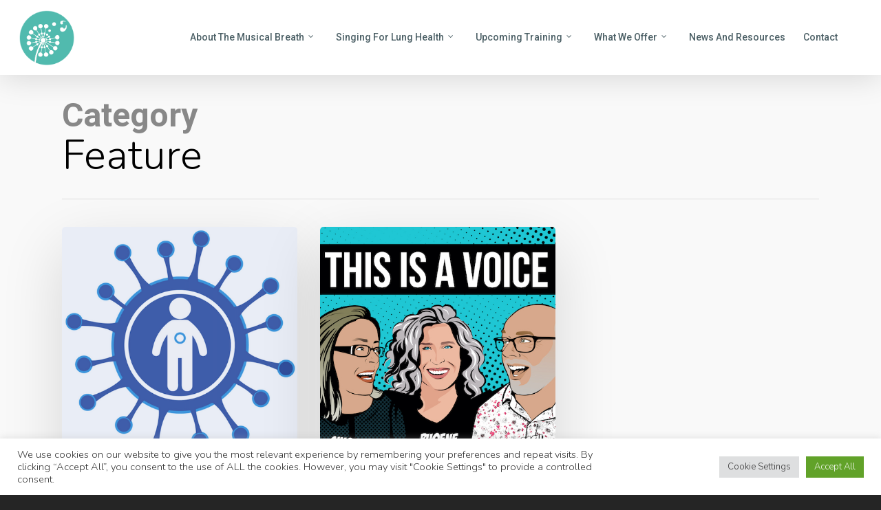

--- FILE ---
content_type: text/css
request_url: https://www.themusicalbreath.com/wp-content/plugins/js_composer_salient/assets/css/js_composer.min.css?ver=5.5.2
body_size: 21515
content:
.vc_non_responsive .vc_row .vc_col-sm-1,
.vc_non_responsive .vc_row .vc_col-sm-10,
.vc_non_responsive .vc_row .vc_col-sm-11,
.vc_non_responsive .vc_row .vc_col-sm-12,
.vc_non_responsive .vc_row .vc_col-sm-2,
.vc_non_responsive .vc_row .vc_col-sm-3,
.vc_non_responsive .vc_row .vc_col-sm-4,
.vc_non_responsive .vc_row .vc_col-sm-5,
.vc_non_responsive .vc_row .vc_col-sm-7,
.vc_non_responsive .vc_row .vc_col-sm-8,
.vc_non_responsive .vc_row .vc_col-sm-9 {
    padding-left: 15px;
    padding-right: 15px;
    float: left
}

.vc_parallax-inner iframe,
.vc_video-bg iframe {
    max-width: 1000%
}

.vc_clearfix:after,
.vc_column-inner::after,
.vc_el-clearfix,
.vc_row:after {
    clear: both
}

.container:before,
.container:after,
.container-fluid:before,
.container-fluid:after,
.row:before,
.row:after,
.modal-footer:before,
.modal-footer:after,
.vc_row:before,
.vc_row:after {
  content: " ";
  display: table;
}
.container:after,
.container-fluid:after,
.row:after,
.vc_row:after {
  clear: both;
}

.vc-composer-icon,
[class*=" vc_arrow-icon-"],
[class^=vc_arrow-icon-] {
    speak: none;
    font-variant: normal;
    text-transform: none;
    -webkit-font-smoothing: antialiased;
    -moz-osx-font-smoothing: grayscale
}

.vc_row:after,
.vc_row:before {
    content: " ";
    display: table
}

/*nectar addition*/
@media (max-width: 690px) {
    .vc_hidden-xs {
        display: none!important
    }
    .vc_el-clearfix-xs {
        clear: both
    }
}

@media (min-width: 691px) and (max-width: 999px) {
    .vc_hidden-sm {
        display: none!important
    }
    .vc_el-clearfix-sm {
        clear: both
    }
}

@media (min-width: 1000px) and (max-width: 1299px) {
    .vc_hidden-md {
        display: none!important
    }
    .vc_el-clearfix-md {
        clear: both
    }
}
@media (min-width: 1300px) {
  .vc_hidden-lg {
    display: none !important;
  }
}
/*nectar addition end */
.vc_non_responsive .vc_row .vc_col-sm-1 {
  position: relative;
  float: left;
  width: 6.382978723%;
  min-height: 1px;
  padding-left: 15px;
  padding-right: 15px;
}
.vc_non_responsive .vc_row .vc_col-sm-2 {
  position: relative;
  float: left;
  width: 14.89361702%;
  min-height: 1px;
  padding-left: 15px;
  padding-right: 15px;
}
.vc_non_responsive .vc_row .vc_col-sm-3 {
  position: relative;
  float: left;
  width: 23.404255317%;
  min-height: 1px;
  padding-left: 15px;
  padding-right: 15px;
}
.vc_non_responsive .vc_row .vc_col-sm-4 {
  position: relative;
  float: left;
  width: 31.914893614%;
  min-height: 1px;
  padding-left: 15px;
  padding-right: 15px;
}
.vc_non_responsive .vc_row .vc_col-sm-5 {
  position: relative;
  float: left;
  width: 40.425531911%;
  min-height: 1px;
  padding-left: 15px;
  padding-right: 15px;
}
.vc_non_responsive .vc_row .vc_col-sm-6 {
  position: relative;
  float: left;
  width: 48.93617020799999%;
  min-height: 1px;
  padding-left: 15px;
  padding-right: 15px;
}
.vc_non_responsive .vc_row .vc_col-sm-7 {
  position: relative;
  float: left;
  width: 57.446808505%;
  min-height: 1px;
  padding-left: 15px;
  padding-right: 15px;
}
.vc_non_responsive .vc_row .vc_col-sm-8 {
  position: relative;
  float: left;
  width: 65.95744680199999%;
  min-height: 1px;
  padding-left: 15px;
  padding-right: 15px;
}
.vc_non_responsive .vc_row .vc_col-sm-9 {
  position: relative;
  float: left;
  width: 74.468085099%;
  min-height: 1px;
  padding-left: 15px;
  padding-right: 15px;
}
.vc_non_responsive .vc_row .vc_col-sm-10 {
  position: relative;
  float: left;
  width: 82.97872339599999%;
  min-height: 1px;
  padding-left: 15px;
  padding-right: 15px;
}
.vc_non_responsive .vc_row .vc_col-sm-11 {
  position: relative;
  float: left;
  width: 91.489361693%;
  min-height: 1px;
  padding-left: 15px;
  padding-right: 15px;
}
.vc_non_responsive .vc_row .vc_col-sm-12 {
  position: relative;
  float: left;
  width: 100%;
  min-height: 1px;
  padding-left: 15px;
  padding-right: 15px;
}
.vc_non_responsive .vc_row .vc_col-sm-offset-12 {
  margin-left: 100%;
}
.vc_non_responsive .vc_row .vc_col-sm-offset-11 {
  margin-left: 91.489361693%;
}
.vc_non_responsive .vc_row .vc_col-sm-offset-10 {
  margin-left: 82.97872339599999%;
}
.vc_non_responsive .vc_row .vc_col-sm-offset-9 {
  margin-left: 74.468085099%;
}
.vc_non_responsive .vc_row .vc_col-sm-offset-8 {
  margin-left: 65.95744680199999%;
}
.vc_non_responsive .vc_row .vc_col-sm-offset-7 {
  margin-left: 57.446808505%;
}
.vc_non_responsive .vc_row .vc_col-sm-offset-6 {
  margin-left: 48.93617020799999%;
}
.vc_non_responsive .vc_row .vc_col-sm-offset-5 {
  margin-left: 40.425531911%;
}
.vc_non_responsive .vc_row .vc_col-sm-offset-4 {
  margin-left: 31.914893614%;
}
.vc_non_responsive .vc_row .vc_col-sm-offset-3 {
  margin-left: 23.404255317%;
}
.vc_non_responsive .vc_row .vc_col-sm-offset-2 {
  margin-left: 14.89361702%;
}
.vc_non_responsive .vc_row .vc_col-sm-offset-1 {
  margin-left: 6.382978723%;
}
.vc_non_responsive .vc_row .vc_col-sm-offset-0 {
  margin-left: 0%;
}
.vc_non_responsive .vc_row .vc_hidden-sm {
  display: none !important;
}

/*.main-content > .row > .vc_row:not(.full-width-content) > .col.span_12,
.post-content > .content-inner > .vc_row:not(.full-width-content) > .col.span_12,
.main-content #portfolio-extra > .vc_row:not(.full-width-content) > .col.span_12  {
  margin-left: -15px;
  margin-right: -15px;
}*/

.vc_row-fluid::before, .vc_row-fluid::after {
    content: "";
    display: table;
}
.vc_row-fluid::after {
    clear: both;
}

@media (min-width: 1200px) {
   body .vc_row-fluid .vc_col-lg-offset-0:not(.no-left-margin) {
      margin-left: 2.1%;
   }
}
.vc_col-xs-1, .vc_col-sm-1, .vc_col-md-1, .vc_col-lg-1, 
.vc_col-xs-2, .vc_col-sm-2, .vc_col-md-2, .vc_col-lg-2,
 .vc_col-xs-3, .vc_col-sm-3, .vc_col-md-3, .vc_col-lg-3, 
 .vc_col-xs-4, .vc_col-sm-4, .vc_col-md-4, .vc_col-lg-4, 
 .vc_col-xs-5, .vc_col-sm-5, .vc_col-md-5, .vc_col-lg-5, 
 .vc_col-xs-6, .vc_col-sm-6, .vc_col-md-6, .vc_col-lg-6, 
 .vc_col-xs-7, .vc_col-sm-7, .vc_col-md-7, .vc_col-lg-7, 
 .vc_col-xs-8, .vc_col-sm-8, .vc_col-md-8, .vc_col-lg-8, 
 .vc_col-xs-9, .vc_col-sm-9, .vc_col-md-9, .vc_col-lg-9, 
 .vc_col-xs-10, .vc_col-sm-10, .vc_col-md-10, .vc_col-lg-10, 
 .vc_col-xs-11, .vc_col-sm-11, .vc_col-md-11, .vc_col-lg-11, 
 .vc_col-xs-12, .vc_col-sm-12, .vc_col-md-12, .vc_col-lg-12  {
  position: relative;
  min-height: 1px;
  margin-left: 2.1%;
  box-sizing: border-box;
}

.vc_row-fluid [class*="vc_col-"]:first-child:not([class*="offset"]) {
    margin-left: 0;
}

.no-left-margin {
  margin-left: 0!important;
}

.full-width-content [class*="vc_col-"] {
  padding: 0;
}

body .vc_row-fluid .vc_col-xs-1, .vc_col-xs-2, .vc_col-xs-3, .vc_col-xs-4, .vc_col-xs-5, .vc_col-xs-6, .vc_col-xs-7, .vc_col-xs-8, .vc_col-xs-9, .vc_col-xs-10, .vc_col-xs-11, .vc_col-xs-12 {
  float: left;
}
body .vc_row-fluid  .vc_col-xs-12 {
  width: 100%;
}
body .vc_row-fluid .vc_col-xs-11 {
  width: 91.489361693%;
}
body .vc_row-fluid .vc_col-xs-10 {
  width: 82.97872339599999%;
}
body .vc_row-fluid .vc_col-xs-9 {
  width: 74.468085099%;
}
body .vc_row-fluid .vc_col-xs-8 {
  width: 65.95744680199999%;
}
body .vc_row-fluid .vc_col-xs-7 {
  width: 57.446808505%;
}
body .vc_row-fluid .vc_col-xs-6 {
  width: 48.93617020799999%;
}
body .vc_row-fluid .vc_col-xs-5 {
  width: 40.425531911%;
}
body .vc_row-fluid .vc_col-xs-4 {
  width: 31.914893614%;
}
body .vc_row-fluid .vc_col-xs-3 {
  width: 23.404255317%;
}
body .vc_row-fluid .vc_col-xs-2 {
  width: 14.89361702%;
}
body .vc_row-fluid .vc_col-xs-1 {
  width: 6.382978723%;
}




body .vc_row-fluid .vc_col-xs-pull-12 {
  right: 100%;
}
body .vc_row-fluid .vc_col-xs-pull-11 {
  right: 91.489361693%;
}
body .vc_row-fluid .vc_col-xs-pull-10 {
  right: 82.97872339599999%;
}
body .vc_row-fluid .vc_col-xs-pull-9 {
  right: 74.468085099%;
}
body .vc_row-fluid .vc_col-xs-pull-8 {
  right: 65.95744680199999%;
}
body .vc_row-fluid .vc_col-xs-pull-7 {
  right: 57.446808505%;
}
body .vc_row-fluid .vc_col-xs-pull-6 {
  right: 48.93617020799999%;
}
body .vc_row-fluid .vc_col-xs-pull-5 {
  right: 40.425531911%;
}
body .vc_row-fluid .vc_col-xs-pull-4 {
  right: 31.914893614%;
}
body .vc_row-fluid .vc_col-xs-pull-3 {
  right: 23.404255317%;
}
body .vc_row-fluid .vc_col-xs-pull-2 {
  right: 14.89361702%;
}
body .vc_row-fluid .vc_col-xs-pull-1 {
  right: 6.382978723%;
}
body .vc_row-fluid .vc_col-xs-pull-0 {
  right: auto;
}
body .vc_row-fluid .vc_col-xs-push-12 {
  left: 100%;
}
body .vc_row-fluid .vc_col-xs-push-11 {
  left: 91.489361693%;
}
body .vc_row-fluid .vc_col-xs-push-10 {
  left: 82.97872339599999%;
}
body .vc_row-fluid .vc_col-xs-push-9 {
  left: 74.468085099%;
}
body .vc_row-fluid .vc_col-xs-push-8 {
  left: 65.95744680199999%;
}
body .vc_row-fluid .vc_col-xs-push-7 {
  left: 57.446808505%;
}
body .vc_row-fluid .vc_col-xs-push-6 {
  left: 48.93617020799999%;
}
body .vc_row-fluid .vc_col-xs-push-5 {
  left: 40.425531911%;
}
body .vc_row-fluid .vc_col-xs-push-4 {
  left: 31.914893614%;
}
body .vc_row-fluid .vc_col-xs-push-3 {
  left: 23.404255317%;
}
body .vc_row-fluid .vc_col-xs-push-2 {
  left: 14.89361702%;
}
body .vc_row-fluid .vc_col-xs-push-1 {
  left: 6.382978723%;
}
body .vc_row-fluid .vc_col-xs-push-0 {
  left: auto;
}
body .vc_row-fluid .vc_col-xs-offset-12 {
  margin-left: 100%;
}
body .vc_row-fluid .vc_col-xs-offset-11 {
  margin-left: 91.489361693%;
}
body .vc_row-fluid .vc_col-xs-offset-10 {
  margin-left: 82.97872339599999%;
}
body .vc_row-fluid .vc_col-xs-offset-9 {
  margin-left: 74.468085099%;
}
body .vc_row-fluid .vc_col-xs-offset-8 {
  margin-left: 65.95744680199999%;
}
body .vc_row-fluid .vc_col-xs-offset-7 {
  margin-left: 57.446808505%;
}
body .vc_row-fluid .vc_col-xs-offset-6 {
  margin-left: 48.93617020799999%;
}
body .vc_row-fluid .vc_col-xs-offset-5 {
  margin-left: 40.425531911%;
}
body .vc_row-fluid .vc_col-xs-offset-4 {
  margin-left: 31.914893614%;
}
body .vc_row-fluid .vc_col-xs-offset-3 {
  margin-left: 23.404255317%;
}
body .vc_row-fluid .vc_col-xs-offset-2 {
  margin-left: 14.89361702%;
}
body .vc_row-fluid .vc_col-xs-offset-1 {
  margin-left: 6.382978723%;
}
body .vc_row-fluid .vc_col-xs-offset-0 {
  margin-left: 0%;
}

/* fwc */
@media (max-width: 1000px) {
  body .vc_row-fluid.full-width-content .vc_col-xs-12,
  body .vc_row-fluid[data-column-margin="none"] .vc_col-xs-12 {
    width: 100%;
  }
  body .vc_row-fluid.full-width-content .vc_col-xs-11,
 body .vc_row-fluid[data-column-margin="none"] .vc_col-xs-11 {
    width: 91.66666667%!important;
  }
  body .vc_row-fluid.full-width-content .vc_col-xs-10,
  body .vc_row-fluid[data-column-margin="none"] .vc_col-xs-10 {
    width: 83.33333333%!important;
  }
  body .vc_row-fluid.full-width-content .vc_col-xs-9,
  body .vc_row-fluid[data-column-margin="none"] .vc_col-xs-9 {
    width: 75%!important;
  }
  body .vc_row-fluid.full-width-content .vc_col-xs-8,
  body .vc_row-fluid[data-column-margin="none"] .vc_col-xs-8 {
    width: 66.66666667%!important;
  }
  body .vc_row-fluid.full-width-content .vc_col-xs-7,
  body .vc_row-fluid[data-column-margin="none"] .vc_col-xs-7 {
    width: 58.33333333%!important;
  }
  body .vc_row-fluid.full-width-content .vc_col-xs-6,
  body .vc_row-fluid[data-column-margin="none"] .vc_col-xs-6 {
    width: 50%!important;
  }
  body .vc_row-fluid.full-width-content .vc_col-xs-5,
  body .vc_row-fluid[data-column-margin="none"] .vc_col-xs-5 {
    width: 41.66666667%!important;
  }
  body .vc_row-fluid.full-width-content .vc_col-xs-4,
  body .vc_row-fluid[data-column-margin="none"] .vc_col-xs-4 {
    width: 33.33333333%!important;
  }
  body .vc_row-fluid.full-width-content .vc_col-xs-3,
  body .vc_row-fluid[data-column-margin="none"] .vc_col-xs-3 {
    width: 25%!important;
  }
  body .vc_row-fluid.full-width-content .vc_col-xs-2,
  body .vc_row-fluid[data-column-margin="none"] .vc_col-xs-2 {
    width: 16.66666667%!important;
  }
  body .vc_row-fluid.full-width-content .vc_col-xs-1,
  body .vc_row-fluid[data-column-margin="none"] .vc_col-xs-1 {
    width: 8.33333333%!important;
  }
}

@media (min-width: 1000px) and (max-width: 1200px){
  body .vc_row-fluid.full-width-content .vc_col-md-12,
  body .vc_row-fluid[data-column-margin="none"] .vc_col-md-12 {
      width: 100%;
    }
    body .vc_row-fluid.full-width-content .vc_col-md-11,
    body .vc_row-fluid[data-column-margin="none"] .vc_col-md-11 {
      width: 91.66666667%!important;
    }
    body .vc_row-fluid.full-width-content .vc_col-md-10,
    body .vc_row-fluid[data-column-margin="none"] .vc_col-md-10 {
      width: 83.33333333%!important;
    }
    body .vc_row-fluid.full-width-content .vc_col-md-9,
    body .vc_row-fluid[data-column-margin="none"] .vc_col-md-9 {
      width: 75%!important;
    }
    body .vc_row-fluid.full-width-content .vc_col-md-8,
    body .vc_row-fluid[data-column-margin="none"] .vc_col-md-8 {
      width: 66.66666667%!important;
    }
    body .vc_row-fluid.full-width-content .vc_col-md-7,
    body .vc_row-fluid[data-column-margin="none"] .vc_col-md-7 {
      width: 58.33333333%!important;
    }
    body .vc_row-fluid.full-width-content .vc_col-md-6,
    body .vc_row-fluid[data-column-margin="none"] .vc_col-md-6 {
      width: 50%!important;
    }
    body .vc_row-fluid.full-width-content .vc_col-md-5,
    body .vc_row-fluid[data-column-margin="none"] .vc_col-md-5 {
      width: 41.66666667%!important;
    }
    body .vc_row-fluid.full-width-content .vc_col-md-4,
    body .vc_row-fluid[data-column-margin="none"] .vc_col-md-4 {
      width: 33.33333333%!important;
    }
    body .vc_row-fluid.full-width-content .vc_col-md-3,
    body .vc_row-fluid[data-column-margin="none"] .vc_col-md-3 {
      width: 25%!important;
    }
    body .vc_row-fluid.full-width-content .vc_col-md-2,
    body .vc_row-fluid[data-column-margin="none"] .vc_col-md-2 {
      width: 16.66666667%!important;
    }
    body .vc_row-fluid.full-width-content .vc_col-md-1,
    body .vc_row-fluid[data-column-margin="none"] .vc_col-md-1 {
      width: 8.33333333%!important;
    }
}




@media (min-width: 1000px) {
    .vc_col-sm-1\/5,
    .vc_col-sm-2\/5,
    .vc_col-sm-3\/5,
    .vc_col-sm-4\/5,
    .vc_col-sm-5\/5 {
        float: left
    }
    body .vc_row-fluid .vc_col-sm-5\/5 {
        width: 100%
    }
    body .vc_row-fluid .vc_col-sm-4\/5 {
        width: calc(80% - 1.7%)
    }
    body .vc_row-fluid .vc_col-sm-3\/5 {
        width: calc(60% - 1.7%)
    }
    body .vc_row-fluid .vc_col-sm-2\/5 {
        width: calc(40% - 1.7%)
    }
    body .vc_row-fluid .vc_col-sm-1\/5 {
        width: calc(20% - 1.7%)
    }
    
    body .vc_row-fluid.full-width-content .vc_col-sm-4\/5 {
        width: calc(80%)
    }
    body .vc_row-fluid.full-width-content .vc_col-sm-3\/5 {
        width: calc(60%)
    }
    body .vc_row-fluid.full-width-content .vc_col-sm-2\/5 {
        width: calc(40%)
    }
    body .vc_row-fluid.full-width-content .vc_col-sm-1\/5 {
        width: calc(20%)
    }
    
    .vc_col-sm-pull-5\/5 {
        right: 100%
    }
    .vc_col-sm-pull-4\/5 {
        right: 80%
    }
    .vc_col-sm-pull-3\/5 {
        right: 60%
    }
    .vc_col-sm-pull-2\/5 {
        right: 40%
    }
    .vc_col-sm-pull-1\/5 {
        right: 20%
    }
    .vc_col-sm-pull-0\/5 {
        right: auto
    }
    .vc_col-sm-push-5\/5 {
        left: 100%
    }
    .vc_col-sm-push-4\/5 {
        left: 80%
    }
    .vc_col-sm-push-3\/5 {
        left: 60%
    }
    .vc_col-sm-push-2\/5 {
        left: 40%
    }
    .vc_col-sm-push-1\/5 {
        left: 20%
    }
    .vc_col-sm-push-0\/5 {
        left: auto
    }
    .vc_col-sm-offset-5\/5 {
        margin-left: 100%
    }
    .vc_col-sm-offset-4\/5 {
        margin-left: 80%
    }
    .vc_col-sm-offset-3\/5 {
        margin-left: 60%
    }
    .vc_col-sm-offset-2\/5 {
        margin-left: 40%
    }
    .vc_col-sm-offset-1\/5 {
        margin-left: 20%
    }
    .vc_col-sm-offset-0\/5 {
        margin-left: 0
    }
}




@media (min-width: 1000px) {
  body .vc_row-fluid  .vc_col-sm-1, .vc_col-sm-2, .vc_col-sm-3, .vc_col-sm-4, .vc_col-sm-5, .vc_col-sm-6, .vc_col-sm-7, .vc_col-sm-8, .vc_col-sm-9, .vc_col-sm-10, .vc_col-sm-11, .vc_col-sm-12 {
    float: left;
  }
  body .vc_row-fluid .vc_col-sm-12 {
    width: 100%;
  }
  body .vc_row-fluid .vc_col-sm-11 {
    width: 91.489361693%;
  }
  body .vc_row-fluid .vc_col-sm-10 {
    width: 82.97872339599999%;
  }
 body .vc_row-fluid  .vc_col-sm-9 {
    width: 74.468085099%;
  }
 body .vc_row-fluid  .vc_col-sm-8 {
    width: 65.95744680199999%;
  }
 body .vc_row-fluid  .vc_col-sm-7 {
    width: 57.446808505%;
  }
 body .vc_row-fluid  .vc_col-sm-6 {
    width: 48.93617020799999%;
  }
 body .vc_row-fluid  .vc_col-sm-5 {
    width: 40.425531911%;
  }
 body .vc_row-fluid  .vc_col-sm-4 {
    width: 31.914893614%;
  }
body .vc_row-fluid   .vc_col-sm-3 {
    width: 23.404255317%;
  }
body .vc_row-fluid   .vc_col-sm-2 {
    width: 14.89361702%;
  }
body .vc_row-fluid   .vc_col-sm-1 {
    width: 6.382978723%;
  }
body .vc_row-fluid   .vc_col-sm-pull-12 {
    right: 100%;
  }
body .vc_row-fluid   .vc_col-sm-pull-11 {
    right: 91.489361693%;
  }
body .vc_row-fluid   .vc_col-sm-pull-10 {
    right: 82.97872339599999%;
  }
 body .vc_row-fluid  .vc_col-sm-pull-9 {
    right: 74.468085099%;
  }
 body .vc_row-fluid  .vc_col-sm-pull-8 {
    right: 65.95744680199999%;
  }
  body .vc_row-fluid .vc_col-sm-pull-7 {
    right: 57.446808505%;
  }
body .vc_row-fluid   .vc_col-sm-pull-6 {
    right: 48.93617020799999%;
  }
 body .vc_row-fluid  .vc_col-sm-pull-5 {
    right: 40.425531911%;
  }
 body .vc_row-fluid  .vc_col-sm-pull-4 {
    right: 31.914893614%;
  }
 body .vc_row-fluid  .vc_col-sm-pull-3 {
    right: 23.404255317%;
  }
 body .vc_row-fluid  .vc_col-sm-pull-2 {
    right: 14.89361702%;
  }
 body .vc_row-fluid  .vc_col-sm-pull-1 {
    right: 6.382978723%;
  }
 body .vc_row-fluid  .vc_col-sm-pull-0 {
    right: auto;
  }
body .vc_row-fluid   .vc_col-sm-push-12 {
    left: 100%;
  }
body .vc_row-fluid   .vc_col-sm-push-11 {
    left: 91.489361693%;
  }
 body .vc_row-fluid .vc_col-sm-push-10 {
    left: 82.97872339599999%;
  }
  body .vc_row-fluid .vc_col-sm-push-9 {
    left: 74.468085099%;
  }
 body .vc_row-fluid  .vc_col-sm-push-8 {
    left: 65.95744680199999%;
  }
 body .vc_row-fluid  .vc_col-sm-push-7 {
    left: 57.446808505%;
  }
body .vc_row-fluid   .vc_col-sm-push-6 {
    left: 48.93617020799999%;
  }
body .vc_row-fluid   .vc_col-sm-push-5 {
    left: 40.425531911%;
  }
body .vc_row-fluid   .vc_col-sm-push-4 {
    left: 31.914893614%;
  }
 body .vc_row-fluid  .vc_col-sm-push-3 {
    left: 23.404255317%;
  }
 body .vc_row-fluid  .vc_col-sm-push-2 {
    left: 14.89361702%;
  }
 body .vc_row-fluid  .vc_col-sm-push-1 {
    left: 6.382978723%;
  }
 body .vc_row-fluid  .vc_col-sm-push-0 {
    left: auto;
  }
  body .vc_row-fluid .vc_col-sm-offset-12 {
    margin-left: 100%;
  }
  body .vc_row-fluid .vc_col-sm-offset-11 {
    margin-left: 91.489361693%;
  }
  body .vc_row-fluid .vc_col-sm-offset-10 {
    margin-left: 82.97872339599999%;
  }
  body .vc_row-fluid .vc_col-sm-offset-9 {
    margin-left: 74.468085099%;
  }
 body .vc_row-fluid  .vc_col-sm-offset-8 {
    margin-left: 65.95744680199999%;
  }
  body .vc_row-fluid .vc_col-sm-offset-7 {
    margin-left: 57.446808505%;
  }
 body .vc_row-fluid  .vc_col-sm-offset-6 {
    margin-left: 48.93617020799999%;
  }
  body .vc_row-fluid .vc_col-sm-offset-5 {
    margin-left: 40.425531911%;
  }
 body .vc_row-fluid  .vc_col-sm-offset-4 {
    margin-left: 31.914893614%;
  }
  body .vc_row-fluid .vc_col-sm-offset-3 {
    margin-left: 23.404255317%;
  }
 body .vc_row-fluid  .vc_col-sm-offset-2 {
    margin-left: 14.89361702%;
  }
 body .vc_row-fluid  .vc_col-sm-offset-1 {
    margin-left: 6.382978723%;
  }
 body .vc_row-fluid  .vc_col-sm-offset-0 {
    margin-left: 0%;
  }
}
@media (min-width: 1000px) {
 body .vc_row-fluid  .vc_col-md-1, .vc_col-md-2, .vc_col-md-3, .vc_col-md-4, .vc_col-md-5, .vc_col-md-6, .vc_col-md-7, .vc_col-md-8, .vc_col-md-9, .vc_col-md-10, .vc_col-md-11, .vc_col-md-12 {
    float: left;
  }
 body .vc_row-fluid  .vc_col-md-12 {
    width: 100%;
  }
 body .vc_row-fluid  .vc_col-md-11 {
    width: 91.489361693%;
  }
 body .vc_row-fluid  .vc_col-md-10 {
    width: 82.97872339599999%;
  }
 body .vc_row-fluid  .vc_col-md-9 {
    width: 74.468085099%;
  }
 body .vc_row-fluid  .vc_col-md-8 {
    width: 65.95744680199999%;
  }
 body .vc_row-fluid  .vc_col-md-7 {
    width: 57.446808505%;
  }
  body .vc_row-fluid .vc_col-md-6 {
    width: 48.93617020799999%;
  }
  body .vc_row-fluid .vc_col-md-5 {
    width: 40.425531911%;
  }
 body .vc_row-fluid  .vc_col-md-4 {
    width: 31.914893614%;
  }
  body .vc_row-fluid .vc_col-md-3 {
    width: 23.404255317%;
  }
  body .vc_row-fluid .vc_col-md-2 {
    width: 14.89361702%;
  }
  body .vc_row-fluid .vc_col-md-1 {
    width: 6.382978723%;
  }
  body .vc_row-fluid .vc_col-md-pull-12 {
    right: 100%;
  }
  body .vc_row-fluid .vc_col-md-pull-11 {
    right: 91.489361693%;
  }
  body .vc_row-fluid .vc_col-md-pull-10 {
    right: 82.97872339599999%;
  }
  body .vc_row-fluid .vc_col-md-pull-9 {
    right: 74.468085099%;
  }
 body .vc_row-fluid  .vc_col-md-pull-8 {
    right: 65.95744680199999%;
  }
 body .vc_row-fluid  .vc_col-md-pull-7 {
    right: 57.446808505%;
  }
 body .vc_row-fluid  .vc_col-md-pull-6 {
    right: 48.93617020799999%;
  }
 body .vc_row-fluid  .vc_col-md-pull-5 {
    right: 40.425531911%;
  }
 body .vc_row-fluid  .vc_col-md-pull-4 {
    right: 31.914893614%;
  }
  body .vc_row-fluid .vc_col-md-pull-3 {
    right: 23.404255317%;
  }
 body .vc_row-fluid  .vc_col-md-pull-2 {
    right: 14.89361702%;
  }
  body .vc_row-fluid .vc_col-md-pull-1 {
    right: 6.382978723%;
  }
  body .vc_row-fluid .vc_col-md-pull-0 {
    right: auto;
  }
  body .vc_row-fluid .vc_col-md-push-12 {
    left: 100%;
  }
 body .vc_row-fluid  .vc_col-md-push-11 {
    left: 91.489361693%;
  }
  body .vc_row-fluid .vc_col-md-push-10 {
    left: 82.97872339599999%;
  }
 body .vc_row-fluid  .vc_col-md-push-9 {
    left: 74.468085099%;
  }
  body .vc_row-fluid .vc_col-md-push-8 {
    left: 65.95744680199999%;
  }
  body .vc_row-fluid .vc_col-md-push-7 {
    left: 57.446808505%;
  }
  body .vc_row-fluid .vc_col-md-push-6 {
    left: 48.93617020799999%;
  }
  body .vc_row-fluid .vc_col-md-push-5 {
    left: 40.425531911%;
  }
  body .vc_row-fluid .vc_col-md-push-4 {
    left: 31.914893614%;
  }
  body .vc_row-fluid .vc_col-md-push-3 {
    left: 23.404255317%;
  }
  body .vc_row-fluid .vc_col-md-push-2 {
    left: 14.89361702%;
  }
  body .vc_row-fluid .vc_col-md-push-1 {
    left: 6.382978723%;
  }
  body .vc_row-fluid .vc_col-md-push-0 {
    left: auto;
  }
  body .vc_row-fluid .vc_col-md-offset-12 {
    margin-left: 100%;
  }
  body .vc_row-fluid .vc_col-md-offset-11 {
    margin-left: 91.489361693%;
  }
  body .vc_row-fluid .vc_col-md-offset-10 {
    margin-left: 82.97872339599999%;
  }
 body .vc_row-fluid  .vc_col-md-offset-9 {
    margin-left: 74.468085099%;
  }
  body .vc_row-fluid .vc_col-md-offset-8 {
    margin-left: 65.95744680199999%;
  }
  body .vc_row-fluid .vc_col-md-offset-7 {
    margin-left: 57.446808505%;
  }
  body .vc_row-fluid .vc_col-md-offset-6 {
    margin-left: 48.93617020799999%;
  }
  body .vc_row-fluid .vc_col-md-offset-5 {
    margin-left: 40.425531911%;
  }
  body .vc_row-fluid .vc_col-md-offset-4 {
    margin-left: 31.914893614%;
  }
  body .vc_row-fluid .vc_col-md-offset-3 {
    margin-left: 23.404255317%;
  }
  body .vc_row-fluid .vc_col-md-offset-2 {
    margin-left: 14.89361702%;
  }
  body .vc_row-fluid .vc_col-md-offset-1 {
    margin-left: 6.382978723%;
  }
  body .vc_row-fluid .vc_col-md-offset-0 {
    margin-left: 0%;
  }
}
@media (min-width: 1200px) {
  body .vc_row-fluid .vc_col-lg-1, .vc_col-lg-2, .vc_col-lg-3, .vc_col-lg-4, .vc_col-lg-5, .vc_col-lg-6, .vc_col-lg-7, .vc_col-lg-8, .vc_col-lg-9, .vc_col-lg-10, .vc_col-lg-11, .vc_col-lg-12 {
    float: left;
  }
  body .vc_row-fluid .vc_col-lg-12 {
    width: 100%;
  }
  body .vc_row-fluid .vc_col-lg-11 {
    width: 91.489361693%;
  }
  body .vc_row-fluid .vc_col-lg-10 {
    width: 82.97872339599999%;
  }
  body .vc_row-fluid .vc_col-lg-9 {
    width: 74.468085099%;
  }
  body .vc_row-fluid .vc_col-lg-8 {
    width: 65.95744680199999%;
  }
  body .vc_row-fluid .vc_col-lg-7 {
    width: 57.446808505%;
  }
  body .vc_row-fluid .vc_col-lg-6 {
    width: 48.93617020799999%;
  }
  body .vc_row-fluid .vc_col-lg-5 {
    width: 40.425531911%;
  }
  body .vc_row-fluid .vc_col-lg-4 {
    width: 31.914893614%;
  }
 body .vc_row-fluid  .vc_col-lg-3 {
    width: 23.404255317%;
  }
  body .vc_row-fluid .vc_col-lg-2 {
    width: 14.89361702%;
  }
 body .vc_row-fluid  .vc_col-lg-1 {
    width: 6.382978723%;
  }
 body .vc_row-fluid  .vc_col-lg-pull-12 {
    right: 100%;
  }
 body .vc_row-fluid  .vc_col-lg-pull-11 {
    right: 91.489361693%;
  }
  body .vc_row-fluid .vc_col-lg-pull-10 {
    right: 82.97872339599999%;
  }
  body .vc_row-fluid .vc_col-lg-pull-9 {
    right: 74.468085099%;
  }
  body .vc_row-fluid .vc_col-lg-pull-8 {
    right: 65.95744680199999%;
  }
  body .vc_row-fluid .vc_col-lg-pull-7 {
    right: 57.446808505%;
  }
  body .vc_row-fluid .vc_col-lg-pull-6 {
    right: 48.93617020799999%;
  }
  body .vc_row-fluid .vc_col-lg-pull-5 {
    right: 40.425531911%;
  }
  body .vc_row-fluid .vc_col-lg-pull-4 {
    right: 31.914893614%;
  }
 body .vc_row-fluid  .vc_col-lg-pull-3 {
    right: 23.404255317%;
  }
  body .vc_row-fluid .vc_col-lg-pull-2 {
    right: 14.89361702%;
  }
 body .vc_row-fluid  .vc_col-lg-pull-1 {
    right: 6.382978723%;
  }
  body .vc_row-fluid .vc_col-lg-pull-0 {
    right: auto;
  }
  body .vc_row-fluid .vc_col-lg-push-12 {
    left: 100%;
  }
  body .vc_row-fluid .vc_col-lg-push-11 {
    left: 91.489361693%;
  }
  body .vc_row-fluid .vc_col-lg-push-10 {
    left: 82.97872339599999%;
  }
  body .vc_row-fluid .vc_col-lg-push-9 {
    left: 74.468085099%;
  }
 body .vc_row-fluid  .vc_col-lg-push-8 {
    left: 65.95744680199999%;
  }
  body .vc_row-fluid .vc_col-lg-push-7 {
    left: 57.446808505%;
  }
  body .vc_row-fluid .vc_col-lg-push-6 {
    left: 48.93617020799999%;
  }
  body .vc_row-fluid .vc_col-lg-push-5 {
    left: 40.425531911%;
  }
  body .vc_row-fluid .vc_col-lg-push-4 {
    left: 31.914893614%;
  }
  body .vc_row-fluid .vc_col-lg-push-3 {
    left: 23.404255317%;
  }
 body .vc_row-fluid .vc_col-lg-push-2 {
    left: 14.89361702%;
  }
  body .vc_row-fluid .vc_col-lg-push-1 {
    left: 6.382978723%;
  }
  body .vc_row-fluid .vc_col-lg-push-0 {
    left: auto;
  }
  body .vc_row-fluid .vc_col-lg-offset-12 {
    margin-left: 100%;
  }
  body .vc_row-fluid .vc_col-lg-offset-11 {
    margin-left: 91.489361693%;
  }
  body .vc_row-fluid .vc_col-lg-offset-10 {
    margin-left: 82.97872339599999%;
  }
  body .vc_row-fluid .vc_col-lg-offset-9 {
    margin-left: 74.468085099%;
  }
 body .vc_row-fluid  .vc_col-lg-offset-8 {
    margin-left: 65.95744680199999%;
  }
  body .vc_row-fluid .vc_col-lg-offset-7 {
    margin-left: 57.446808505%;
  }
  body .vc_row-fluid .vc_col-lg-offset-6 {
    margin-left: 48.93617020799999%;
  }
  body .vc_row-fluid .vc_col-lg-offset-5 {
    margin-left: 40.425531911%;
  }
  body .vc_row-fluid .vc_col-lg-offset-4 {
    margin-left: 31.914893614%;
  }
  body .vc_row-fluid .vc_col-lg-offset-3 {
    margin-left: 23.404255317%;
  }
  body .vc_row-fluid .vc_col-lg-offset-2 {
    margin-left: 14.89361702%;
  }
  body .vc_row-fluid .vc_col-lg-offset-1 {
    margin-left: 6.382978723%;
  }
  body .vc_row-fluid .vc_col-lg-offset-0 {
    margin-left: 0%;
  }
}
/*
//Grid
.vc_container-block {
    .container-fixed();
    @media (min-width: @screen-sm) {
        width: @container-sm;
    }
    @media (min-width: @screen-md) {
        width: @container-md;
    }
    @media (min-width: @screen-lg-min) {
        width: @container-lg;
    }
}
*/
.vc_pull-right {
  float: right !important;
}
.vc_pull-left {
  float: left !important;
}
.vc_clearfix:before,
.vc_clearfix:after {
  content: " ";
  display: table;
}
.vc_clearfix:after {
  clear: both;
}
.vc_clearfix:before,
.vc_clearfix:after {
  content: " ";
  display: table;
}
.vc_clearfix:after {
  clear: both;
}
.vc_el-clearfix {
  clear: both;
}




.vc_col-lg-1\/5,
.vc_col-lg-2\/5,
.vc_col-lg-3\/5,
.vc_col-lg-4\/5,
.vc_col-lg-5\/5,
.vc_col-md-1\/5,
.vc_col-md-2\/5,
.vc_col-md-3\/5,
.vc_col-md-4\/5,
.vc_col-md-5\/5,
.vc_col-sm-1\/5,
.vc_col-sm-2\/5,
.vc_col-sm-3\/5,
.vc_col-sm-4\/5,
.vc_col-sm-5\/5,
.vc_col-xs-1\/5,
.vc_col-xs-2\/5,
.vc_col-xs-3\/5,
.vc_col-xs-4\/5,
.vc_col-xs-5\/5 {
    position: relative;
    min-height: 1px;
    -webkit-box-sizing: border-box;
    -moz-box-sizing: border-box;
    box-sizing: border-box;
    margin-left: 2.1%;
}

.vc_col-xs-1\/5,
.vc_col-xs-2\/5,
.vc_col-xs-3\/5,
.vc_col-xs-4\/5,
.vc_col-xs-5\/5 {
    float: left
}



@media only screen and (max-width: 1000px) and (min-width: 690px) {
  body .vc_row-fluid.full-width-content .vc_col-xm-4\/5 {
      width: calc(80%)
  }
  body .vc_row-fluid.full-width-content .vc_col-xm-3\/5 {
      width: calc(60%)
  }
  body .vc_row-fluid.full-width-content .vc_col-xm-2\/5 {
      width: calc(40%)
  }
  body .vc_row-fluid.full-width-content .vc_col-xs-1\/5 {
      width: calc(20%)
  }
}


@media (max-width: 690px) {
  
body .vc_row-fluid .vc_col-xs-5\/5 {
    width: 100%
}

body .vc_row-fluid .vc_col-xs-4\/5 {
    width: calc(80% - 1.7%)
}

body .vc_row-fluid .vc_col-xs-3\/5 {
    width: calc(60% - 1.7%)
}

body .vc_row-fluid .vc_col-xs-2\/5 {
    width: calc(40% - 1.7%)
}

body .vc_row-fluid .vc_col-xs-1\/5 {
    width: calc(20% - 1.7%)
}

body .vc_row-fluid.full-width-content .vc_col-xm-4\/5 {
    width: calc(80%)
}
body .vc_row-fluid.full-width-content .vc_col-xm-3\/5 {
    width: calc(60%)
}
body .vc_row-fluid.full-width-content .vc_col-xm-2\/5 {
    width: calc(40%)
}
body .vc_row-fluid.full-width-content .vc_col-xs-1\/5 {
    width: calc(20%)
}

.vc_col-xs-pull-5\/5 {
    right: 100%
}

.vc_col-xs-pull-4\/5 {
    right: 80%
}

.vc_col-xs-pull-3\/5 {
    right: 60%
}

.vc_col-xs-pull-2\/5 {
    right: 40%
}

.vc_col-xs-pull-1\/5 {
    right: 20%
}

.vc_col-xs-pull-0\/5 {
    right: auto
}

.vc_col-xs-push-5\/5 {
    left: 100%
}

.vc_col-xs-push-4\/5 {
    left: 80%
}

.vc_col-xs-push-3\/5 {
    left: 60%
}

.vc_col-xs-push-2\/5 {
    left: 40%
}

.vc_col-xs-push-1\/5 {
    left: 20%
}

.vc_col-xs-push-0\/5 {
    left: auto
}

.vc_col-xs-offset-5\/5 {
    margin-left: 100%
}

.vc_col-xs-offset-4\/5 {
    margin-left: 80%
}

.vc_col-xs-offset-3\/5 {
    margin-left: 60%
}

.vc_col-xs-offset-2\/5 {
    margin-left: 40%
}

.vc_col-xs-offset-1\/5 {
    margin-left: 20%
}

.vc_col-xs-offset-0\/5 {
    margin-left: 0
}

}

@media (min-width: 1000px) and (max-width: 1200px) {
    .vc_col-md-1\/5,
    .vc_col-md-2\/5,
    .vc_col-md-3\/5,
    .vc_col-md-4\/5,
    .vc_col-md-5\/5 {
        float: left
    }
    body .vc_row-fluid .vc_col-md-5\/5 {
        width: 100%
    }
    body .vc_row-fluid .vc_col-md-4\/5 {
        width: calc(80% - 1.7%)
    }
    body .vc_row-fluid .vc_col-md-3\/5 {
        width: calc(60% - 1.7%)
    }
    body .vc_row-fluid .vc_col-md-2\/5 {
        width: calc(40% - 1.7%)
    }
    body .vc_row-fluid .vc_col-md-1\/5 {
        width: calc(20% - 1.7%)
    }
    .vc_col-md-pull-5\/5 {
        right: 100%
    }
    .vc_col-md-pull-4\/5 {
        right: 80%
    }
    .vc_col-md-pull-3\/5 {
        right: 60%
    }
    .vc_col-md-pull-2\/5 {
        right: 40%
    }
    .vc_col-md-pull-1\/5 {
        right: 20%
    }
    .vc_col-md-pull-0\/5 {
        right: auto
    }
    .vc_col-md-push-5\/5 {
        left: 100%
    }
    .vc_col-md-push-4\/5 {
        left: 80%
    }
    .vc_col-md-push-3\/5 {
        left: 60%
    }
    .vc_col-md-push-2\/5 {
        left: 40%
    }
    .vc_col-md-push-1\/5 {
        left: 20%
    }
    .vc_col-md-push-0\/5 {
        left: auto
    }
    .vc_col-md-offset-5\/5 {
        margin-left: 100%
    }
    .vc_col-md-offset-4\/5 {
        margin-left: 80%
    }
    .vc_col-md-offset-3\/5 {
        margin-left: 60%
    }
    .vc_col-md-offset-2\/5 {
        margin-left: 40%
    }
    .vc_col-md-offset-1\/5 {
        margin-left: 20%
    }
    .vc_col-md-offset-0\/5 {
        margin-left: 0
    }
}

@media (min-width: 1200px) {
    .vc_col-lg-1\/5,
    .vc_col-lg-2\/5,
    .vc_col-lg-3\/5,
    .vc_col-lg-4\/5,
    .vc_col-lg-5\/5 {
        float: left
    }
    body .vc_row-fluid .vc_col-lg-5\/5 {
        width: 100%
    }
    body .vc_row-fluid .vc_col-lg-4\/5 {
        width: calc(80% - 1.7%)
    }
    body .vc_row-fluid .vc_col-lg-3\/5 {
        width: calc(60% - 1.7%)
    }
    body .vc_row-fluid .vc_col-lg-2\/5 {
        width: calc(40% - 1.7%)
    }
    body .vc_row-fluid .vc_col-lg-1\/5 {
        width: calc(20% - 1.7%)
    }
    .vc_col-lg-pull-5\/5 {
        right: 100%
    }
    .vc_col-lg-pull-4\/5 {
        right: 80%
    }
    .vc_col-lg-pull-3\/5 {
        right: 60%
    }
    .vc_col-lg-pull-2\/5 {
        right: 40%
    }
    .vc_col-lg-pull-1\/5 {
        right: 20%
    }
    .vc_col-lg-pull-0\/5 {
        right: auto
    }
    .vc_col-lg-push-5\/5 {
        left: 100%
    }
    .vc_col-lg-push-4\/5 {
        left: 80%
    }
    .vc_col-lg-push-3\/5 {
        left: 60%
    }
    .vc_col-lg-push-2\/5 {
        left: 40%
    }
    .vc_col-lg-push-1\/5 {
        left: 20%
    }
    .vc_col-lg-push-0\/5 {
        left: auto
    }
    .vc_col-lg-offset-5\/5 {
        margin-left: 100%
    }
    .vc_col-lg-offset-4\/5 {
        margin-left: 80%
    }
    .vc_col-lg-offset-3\/5 {
        margin-left: 60%
    }
    .vc_col-lg-offset-2\/5 {
        margin-left: 40%
    }
    .vc_col-lg-offset-1\/5 {
        margin-left: 20%
    }
    .vc_col-lg-offset-0\/5 {
        margin-left: 0
    }
}




@media (max-width: 767px) {
  .vc_el-clearfix-xs {
    clear: both;
  }
}
@media (min-width: 768px) and (max-width: 1000px) {
  .vc_el-clearfix-sm {
    clear: both;
  }
}
@media (min-width: 1000px) and (max-width: 1199px) {
  .vc_el-clearfix-md {
    clear: both;
  }
}
@media (min-width: 1200px) {
  .vc_el-clearfix-lg {
    clear: both;
  }
}
.vc_visible {
  display: block;
}
.vc_table {
  width: 100%;
  margin-bottom: 20px;
  border-collapse: collapse;
}

.vc_table>tbody>tr>td,
.vc_table>tbody>tr>th,
.vc_table>tfoot>tr>td,
.vc_table>tfoot>tr>th,
.vc_table>thead>tr>td,
.vc_table>thead>tr>th {
    padding: 8px;
    line-height: 1.42857143;
    vertical-align: top;
    border-top: 1px solid #ddd
}

.vc_table>thead>tr>th {
    vertical-align: bottom;
    border-bottom: 2px solid #ddd
}

.vc_button-2-wrapper,
.vc_pixel_icon {
    display: inline-block;
    vertical-align: middle
}

.vc_table>caption+thead>tr:first-child>td,
.vc_table>caption+thead>tr:first-child>th,
.vc_table>colgroup+thead>tr:first-child>td,
.vc_table>colgroup+thead>tr:first-child>th,
.vc_table>thead:first-child>tr:first-child>td,
.vc_table>thead:first-child>tr:first-child>th {
    border-top: 0
}

.vc_table>tbody+tbody {
    border-top: 2px solid #ddd
}

.vc_table .table {
    background-color: #fff
}

.vc_table-bordered,
.vc_table-bordered>tbody>tr>td,
.vc_table-bordered>tbody>tr>th,
.vc_table-bordered>tfoot>tr>td,
.vc_table-bordered>tfoot>tr>th,
.vc_table-bordered>thead>tr>td,
.vc_table-bordered>thead>tr>th {
    border: 1px solid #ddd
}

.vc_table-bordered>thead>tr>td,
.vc_table-bordered>thead>tr>th {
    border-bottom-width: 2px
}

.vc_pixel_icon {
    height: 16px;
    width: 16px;
    background-position: 0 0;
    background-repeat: no-repeat
}

.vc_pixel_icon-alert {
    background-image: url(../vc/alert.png)
}

.vc_pixel_icon-info {
    background-image: url(../vc/info.png)
}

.vc_pixel_icon-tick {
    background-image: url(../vc/tick.png)
}

.vc_pixel_icon-explanation {
    background-image: url(../vc/exclamation.png)
}

.vc_pixel_icon-address_book {
    background-image: url(../images/icons/address-book.png)
}

.vc_pixel_icon-alarm_clock {
    background-image: url(../images/icons/alarm-clock.png)
}

.vc_pixel_icon-anchor {
    background-image: url(../images/icons/anchor.png)
}

.vc_pixel_icon-application_image {
    background-image: url(../images/icons/application-image.png)
}

.vc_pixel_icon-arrow {
    background-image: url(../images/icons/arrow.png)
}

.vc_pixel_icon-asterisk {
    background-image: url(../images/icons/asterisk.png)
}

.vc_pixel_icon-hammer {
    background-image: url(../images/icons/auction-hammer.png)
}

.vc_pixel_icon-balloon {
    background-image: url(../images/icons/balloon.png)
}

.vc_pixel_icon-balloon_buzz {
    background-image: url(../images/icons/balloon-buzz.png)
}

.vc_pixel_icon-balloon_facebook {
    background-image: url(../images/icons/balloon-facebook.png)
}

.vc_pixel_icon-balloon_twitter {
    background-image: url(../images/icons/balloon-twitter.png)
}

.vc_pixel_icon-battery {
    background-image: url(../images/icons/battery-full.png)
}

.vc_pixel_icon-binocular {
    background-image: url(../images/icons/binocular.png)
}

.vc_pixel_icon-document_excel {
    background-image: url(../images/icons/blue-document-excel.png)
}

.vc_pixel_icon-document_image {
    background-image: url(../images/icons/blue-document-image.png)
}

.vc_pixel_icon-document_music {
    background-image: url(../images/icons/blue-document-music.png)
}

.vc_pixel_icon-document_office {
    background-image: url(../images/icons/blue-document-office.png)
}

.vc_pixel_icon-document_pdf {
    background-image: url(../images/icons/blue-document-pdf.png)
}

.vc_pixel_icon-document_powerpoint {
    background-image: url(../images/icons/blue-document-powerpoint.png)
}

.vc_pixel_icon-document_word {
    background-image: url(../images/icons/blue-document-word.png)
}

.vc_pixel_icon-bookmark {
    background-image: url(../images/icons/bookmark.png)
}

.vc_pixel_icon-camcorder {
    background-image: url(../images/icons/camcorder.png)
}

.vc_pixel_icon-camera {
    background-image: url(../images/icons/camera.png)
}

.vc_pixel_icon-chart {
    background-image: url(../images/icons/chart.png)
}

.vc_pixel_icon-chart_pie {
    background-image: url(../images/icons/chart-pie.png)
}

.vc_pixel_icon-clock {
    background-image: url(../images/icons/clock.png)
}

.vc_pixel_icon-play {
    background-image: url(../images/icons/control.png)
}

.vc_pixel_icon-fire {
    background-image: url(../images/icons/fire.png)
}

.vc_pixel_icon-heart {
    background-image: url(../images/icons/heart.png)
}

.vc_pixel_icon-mail {
    background-image: url(../images/icons/mail.png)
}

.vc_pixel_icon-shield {
    background-image: url(../images/icons/plus-shield.png)
}

.vc_pixel_icon-video {
    background-image: url(../images/icons/video.png)
}

@font-face {
    font-family: VC-Icons;
    src: url(../fonts/vc_icons/fonts/VC-Icons.ttf?otu1sf) format('truetype'), url(../fonts/vc_icons/fonts/VC-Icons.woff?otu1sf) format('woff'), url(../fonts/vc_icons/fonts/VC-Icons.svg?otu1sf#VC-Icons) format('svg');
    font-weight: 400;
    font-style: normal
}

.vc-composer-icon {
    font-family: VC-Icons!important;
    font-style: normal;
    font-weight: 400;
    line-height: 1
}

.vc-c-icon-sync:before {
    content: "\e627"
}

.vc-c-icon-lock_outline:before {
    content: "\e899"
}

.vc-c-icon-layout_portrait-smartphones:before {
    content: "\e324"
}

.vc-c-icon-layout_default:before {
    content: "\e30c"
}

.vc-c-icon-fullscreen_exit:before {
    content: "\e5d1"
}

.vc-c-icon-fullscreen:before {
    content: "\e5d0"
}

.vc-c-icon-home:before {
    content: "\e88a"
}

.vc-c-icon-content_copy:before {
    content: "\e14d"
}

.vc-c-icon-mode_edit:before {
    content: "\e254"
}

.vc-c-icon-add:before {
    content: "\e145"
}

.vc-c-icon-cog:before {
    content: "\e8b8"
}

.vc-c-icon-arrow_back:before {
    content: "\e5c4"
}

.vc-c-icon-arrow_downward:before {
    content: "\e5db"
}

.vc-c-icon-arrow_drop_down:before {
    content: "\e5c5"
}

.vc-c-icon-arrow_drop_up:before {
    content: "\e5c7"
}

.vc-c-icon-arrow_forward:before {
    content: "\e5c8"
}

.vc-c-icon-arrow_upward:before {
    content: "\e5d8"
}

.vc-c-icon-check:before {
    content: "\e5ca"
}

.vc-c-icon-close:before {
    content: "\e5cd"
}

.vc-c-icon-search:before {
    content: "\e8b6"
}

.vc-c-icon-add_template:before {
    content: "\e900"
}

.vc-c-icon-add_element:before {
    content: "\e901"
}

.vc-c-icon-dragndrop:before {
    content: "\e902"
}

.vc-c-icon-minimize_up:before {
    content: "\e903"
}

.vc-c-icon-minimize:before {
    content: "\e910"
}

.vc-c-icon-layout_landscape-smartphones:before {
    content: "\e911"
}

.vc-c-icon-layout_landscape-tablets:before {
    content: "\e912"
}

.vc-c-icon-row_default_fe:before {
    content: "\e913"
}

.vc-c-icon-arrow_drop_right:before {
    content: "\e915"
}

.vc-c-icon-1-4_3-4:before {
    content: "\e909"
}

.vc-c-icon-1-1:before {
    content: "\e904"
}

.vc-c-icon-1-2_1-2:before {
    content: "\e905"
}

.vc-c-icon-1-3_1-3_1-3:before {
    content: "\e906"
}

.vc-c-icon-1-4_1-2_1-4:before {
    content: "\e907"
}

.vc-c-icon-1-4_1-4_1-4_1-4:before {
    content: "\e908"
}

.vc-c-icon-1-6_1-6_1-6_1-2:before {
    content: "\e90b"
}

.vc-c-icon-1-6_1-6_1-6_1-6_1-6_1-6:before {
    content: "\e90c"
}

.vc-c-icon-1-6_2-3_1-6:before {
    content: "\e90d"
}

.vc-c-icon-2-3_1-3:before {
    content: "\e90e"
}

.vc-c-icon-5-6_1-6:before {
    content: "\e90f"
}

.vc-c-icon-layout_portrait-tablets:before {
    content: "\e916"
}

.vc-c-icon-delete_empty:before {
    content: "\e914"
}

.vc-c-icon-layout-lg:before {
    content: "\e30c"
}

.vc-c-icon-layout-md:before {
    content: "\e912"
}

.vc-c-icon-layout-sm:before {
    content: "\e916"
}

.vc-c-icon-layout-xs:before {
    content: "\e324"
}

.vc_txt_align_left {
    text-align: left
}

.vc_txt_align_right {
    text-align: right
}

.vc_txt_align_center {
    text-align: center
}

.vc_txt_align_justify {
    text-align: justify;
    text-justify: inter-word
}

.vc_el_width_50 {
    width: 50%
}

.vc_el_width_60 {
    width: 60%
}

.vc_el_width_70 {
    width: 70%
}

.vc_el_width_80 {
    width: 80%
}

.vc_el_width_90 {
    width: 90%
}

.vc_el_width_100 {
    width: 100%
}

.vc_btn,
a.vc_btn,
button.vc_btn {
    cursor: pointer;
    display: inline-block;
    text-decoration: none!important;
    padding: 9px 12px;
    font-size: 100%;
    line-height: 20px;
    border-radius: 4px
}

.vc_general.vc_btn3,
.wpb_button:hover,
a.wpb_button_a,
a.wpb_button_a:hover {
    text-decoration: none
}

.vc_btn,
.vc_btn:focus,
.vc_btn:hover,
a.vc_btn,
a.vc_btn:focus,
a.vc_btn:hover,
button.vc_btn,
button.vc_btn:focus,
button.vc_btn:hover {
    border: 1px solid transparent;
    -webkit-box-shadow: none;
    -moz-box-shadow: none;
    box-shadow: none
}

.vc_btn-lg,
a.vc_btn-lg,
button.vc_btn-lg {
    padding: 10px 16px;
    font-size: 18px;
    line-height: 1.33;
    border-radius: 6px
}

.vc_btn-sm,
a.vc_btn-sm,
button.vc_btn-sm {
    padding: 5px 10px;
    font-size: 12px;
    line-height: 1.5;
    border-radius: 3px
}

.vc_btn-xs,
a.vc_btn-xs,
button.vc_btn-xs {
    padding: 1px 5px;
    font-size: 12px;
    line-height: 1.5;
    border-radius: 3px
}

.vc_btn_square,
a.vc_btn_square,
button.vc_btn_square {
    border-radius: 0
}

.vc_btn_square_outlined,
a.vc_btn_square_outlined,
button.vc_btn_square_outlined {
    border-radius: 0;
    background: 0 0!important
}

.vc_btn_square_outlined,
.vc_btn_square_outlined:focus,
.vc_btn_square_outlined:hover,
a.vc_btn_square_outlined,
a.vc_btn_square_outlined:focus,
a.vc_btn_square_outlined:hover,
button.vc_btn_square_outlined,
button.vc_btn_square_outlined:focus,
button.vc_btn_square_outlined:hover {
    border: 2px solid
}

.vc_btn_round,
a.vc_btn_round,
button.vc_btn_round {
    border-radius: 25px
}

.vc_btn_outlined,
a.vc_btn_outlined,
button.vc_btn_outlined {
    background: 0 0!important
}

.open>.dropdown-toggle.vc_btn-danger,
.open>.dropdown-toggle.vc_btn-default,
.open>.dropdown-toggle.vc_btn-info,
.open>.dropdown-toggle.vc_btn-primary,
.open>.dropdown-toggle.vc_btn-success,
.open>.dropdown-toggle.vc_btn-warning,
.open>.dropdown-togglea.vc_btn-danger,
.open>.dropdown-togglea.vc_btn-default,
.open>.dropdown-togglea.vc_btn-info,
.open>.dropdown-togglea.vc_btn-primary,
.open>.dropdown-togglea.vc_btn-success,
.open>.dropdown-togglea.vc_btn-warning,
.open>.dropdown-togglebutton.vc_btn-danger,
.open>.dropdown-togglebutton.vc_btn-default,
.open>.dropdown-togglebutton.vc_btn-info,
.open>.dropdown-togglebutton.vc_btn-primary,
.open>.dropdown-togglebutton.vc_btn-success,
.open>.dropdown-togglebutton.vc_btn-warning,
.vc_btn-danger.active,
.vc_btn-danger:active,
.vc_btn-default.active,
.vc_btn-default:active,
.vc_btn-info.active,
.vc_btn-info:active,
.vc_btn-primary.active,
.vc_btn-primary:active,
.vc_btn-success.active,
.vc_btn-success:active,
.vc_btn-warning.active,
.vc_btn-warning:active,
a.vc_btn-danger.active,
a.vc_btn-danger:active,
a.vc_btn-default.active,
a.vc_btn-default:active,
a.vc_btn-info.active,
a.vc_btn-info:active,
a.vc_btn-primary.active,
a.vc_btn-primary:active,
a.vc_btn-success.active,
a.vc_btn-success:active,
a.vc_btn-warning.active,
a.vc_btn-warning:active,
button.vc_btn-danger.active,
button.vc_btn-danger:active,
button.vc_btn-default.active,
button.vc_btn-default:active,
button.vc_btn-info.active,
button.vc_btn-info:active,
button.vc_btn-primary.active,
button.vc_btn-primary:active,
button.vc_btn-success.active,
button.vc_btn-success:active,
button.vc_btn-warning.active,
button.vc_btn-warning:active {
    background-image: none
}

.vc_btn_outlined,
.vc_btn_outlined:focus,
.vc_btn_outlined:hover,
a.vc_btn_outlined,
a.vc_btn_outlined:focus,
a.vc_btn_outlined:hover,
button.vc_btn_outlined,
button.vc_btn_outlined:focus,
button.vc_btn_outlined:hover {
    border: 2px solid
}

.vc_btn-blue,
a.vc_btn-blue,
button.vc_btn-blue {
    background-color: #5472D2;
    color: #fff!important;
    -webkit-transition: all .5s;
    -o-transition: all .5s;
    transition: all .5s
}

.vc_btn-blue:hover,
a.vc_btn-blue:hover,
button.vc_btn-blue:hover {
    background-color: #3c5ecc;
    color: #f7f7f7!important
}

.vc_btn-blue.vc_btn_outlined,
.vc_btn-blue.vc_btn_square_outlined,
a.vc_btn-blue.vc_btn_outlined,
a.vc_btn-blue.vc_btn_square_outlined,
button.vc_btn-blue.vc_btn_outlined,
button.vc_btn-blue.vc_btn_square_outlined {
    color: #5472D2!important
}

.vc_btn-blue.vc_btn_outlined:hover,
.vc_btn-blue.vc_btn_square_outlined:hover,
a.vc_btn-blue.vc_btn_outlined:hover,
a.vc_btn-blue.vc_btn_square_outlined:hover,
button.vc_btn-blue.vc_btn_outlined:hover,
button.vc_btn-blue.vc_btn_square_outlined:hover {
    border-color: #3c5ecc
}

.vc_btn-blue.vc_btn_3d,
a.vc_btn-blue.vc_btn_3d,
button.vc_btn-blue.vc_btn_3d {
    -webkit-box-shadow: 0 5px 0 #3253bc;
    box-shadow: 0 5px 0 #3253bc;
    margin-bottom: 5px
}

.vc_btn-blue.vc_btn_3d.vc_btn_xs,
a.vc_btn-blue.vc_btn_3d.vc_btn_xs,
button.vc_btn-blue.vc_btn_3d.vc_btn_xs {
    -webkit-box-shadow: 0 3px 0 #3253bc;
    box-shadow: 0 3px 0 #3253bc;
    margin-bottom: 3px
}

.vc_btn-blue.vc_btn_3d.vc_btn_sm,
a.vc_btn-blue.vc_btn_3d.vc_btn_sm,
button.vc_btn-blue.vc_btn_3d.vc_btn_sm {
    -webkit-box-shadow: 0 4px 0 #3253bc;
    box-shadow: 0 4px 0 #3253bc;
    margin-bottom: 4px
}

.vc_btn-turquoise,
a.vc_btn-turquoise,
button.vc_btn-turquoise {
    background-color: #00C1CF;
    color: #fff!important;
    -webkit-transition: all .5s;
    -o-transition: all .5s;
    transition: all .5s
}

.vc_btn-turquoise:hover,
a.vc_btn-turquoise:hover,
button.vc_btn-turquoise:hover {
    background-color: #00a4b0;
    color: #f7f7f7!important
}

.vc_btn-turquoise.vc_btn_outlined,
.vc_btn-turquoise.vc_btn_square_outlined,
a.vc_btn-turquoise.vc_btn_outlined,
a.vc_btn-turquoise.vc_btn_square_outlined,
button.vc_btn-turquoise.vc_btn_outlined,
button.vc_btn-turquoise.vc_btn_square_outlined {
    color: #00C1CF!important
}

.vc_btn-turquoise.vc_btn_outlined:hover,
.vc_btn-turquoise.vc_btn_square_outlined:hover,
a.vc_btn-turquoise.vc_btn_outlined:hover,
a.vc_btn-turquoise.vc_btn_square_outlined:hover,
button.vc_btn-turquoise.vc_btn_outlined:hover,
button.vc_btn-turquoise.vc_btn_square_outlined:hover {
    border-color: #00a4b0
}

.vc_btn-turquoise.vc_btn_3d,
a.vc_btn-turquoise.vc_btn_3d,
button.vc_btn-turquoise.vc_btn_3d {
    -webkit-box-shadow: 0 5px 0 #008d97;
    box-shadow: 0 5px 0 #008d97;
    margin-bottom: 5px
}

.vc_btn-turquoise.vc_btn_3d.vc_btn_xs,
a.vc_btn-turquoise.vc_btn_3d.vc_btn_xs,
button.vc_btn-turquoise.vc_btn_3d.vc_btn_xs {
    -webkit-box-shadow: 0 3px 0 #008d97;
    box-shadow: 0 3px 0 #008d97;
    margin-bottom: 3px
}

.vc_btn-turquoise.vc_btn_3d.vc_btn_sm,
a.vc_btn-turquoise.vc_btn_3d.vc_btn_sm,
button.vc_btn-turquoise.vc_btn_3d.vc_btn_sm {
    -webkit-box-shadow: 0 4px 0 #008d97;
    box-shadow: 0 4px 0 #008d97;
    margin-bottom: 4px
}

.vc_btn-pink,
a.vc_btn-pink,
button.vc_btn-pink {
    background-color: #FE6C61;
    color: #fff!important;
    -webkit-transition: all .5s;
    -o-transition: all .5s;
    transition: all .5s
}

.vc_btn-pink:hover,
a.vc_btn-pink:hover,
button.vc_btn-pink:hover {
    background-color: #fe5043;
    color: #f7f7f7!important
}

.vc_btn-pink.vc_btn_outlined,
.vc_btn-pink.vc_btn_square_outlined,
a.vc_btn-pink.vc_btn_outlined,
a.vc_btn-pink.vc_btn_square_outlined,
button.vc_btn-pink.vc_btn_outlined,
button.vc_btn-pink.vc_btn_square_outlined {
    color: #FE6C61!important
}

.vc_btn-pink.vc_btn_outlined:hover,
.vc_btn-pink.vc_btn_square_outlined:hover,
a.vc_btn-pink.vc_btn_outlined:hover,
a.vc_btn-pink.vc_btn_square_outlined:hover,
button.vc_btn-pink.vc_btn_outlined:hover,
button.vc_btn-pink.vc_btn_square_outlined:hover {
    border-color: #fe5043
}

.vc_btn-pink.vc_btn_3d,
a.vc_btn-pink.vc_btn_3d,
button.vc_btn-pink.vc_btn_3d {
    -webkit-box-shadow: 0 5px 0 #fe3829;
    box-shadow: 0 5px 0 #fe3829;
    margin-bottom: 5px
}

.vc_btn-pink.vc_btn_3d.vc_btn_xs,
a.vc_btn-pink.vc_btn_3d.vc_btn_xs,
button.vc_btn-pink.vc_btn_3d.vc_btn_xs {
    -webkit-box-shadow: 0 3px 0 #fe3829;
    box-shadow: 0 3px 0 #fe3829;
    margin-bottom: 3px
}

.vc_btn-pink.vc_btn_3d.vc_btn_sm,
a.vc_btn-pink.vc_btn_3d.vc_btn_sm,
button.vc_btn-pink.vc_btn_3d.vc_btn_sm {
    -webkit-box-shadow: 0 4px 0 #fe3829;
    box-shadow: 0 4px 0 #fe3829;
    margin-bottom: 4px
}

.vc_btn-violet,
a.vc_btn-violet,
button.vc_btn-violet {
    background-color: #8D6DC4;
    color: #fff!important;
    -webkit-transition: all .5s;
    -o-transition: all .5s;
    transition: all .5s
}

.vc_btn-violet:hover,
a.vc_btn-violet:hover,
button.vc_btn-violet:hover {
    background-color: #7c57bb;
    color: #f7f7f7!important
}

.vc_btn-violet.vc_btn_outlined,
.vc_btn-violet.vc_btn_square_outlined,
a.vc_btn-violet.vc_btn_outlined,
a.vc_btn-violet.vc_btn_square_outlined,
button.vc_btn-violet.vc_btn_outlined,
button.vc_btn-violet.vc_btn_square_outlined {
    color: #8D6DC4!important
}

.vc_btn-violet.vc_btn_outlined:hover,
.vc_btn-violet.vc_btn_square_outlined:hover,
a.vc_btn-violet.vc_btn_outlined:hover,
a.vc_btn-violet.vc_btn_square_outlined:hover,
button.vc_btn-violet.vc_btn_outlined:hover,
button.vc_btn-violet.vc_btn_square_outlined:hover {
    border-color: #7c57bb
}

.vc_btn-violet.vc_btn_3d,
a.vc_btn-violet.vc_btn_3d,
button.vc_btn-violet.vc_btn_3d {
    -webkit-box-shadow: 0 5px 0 #6e48b1;
    box-shadow: 0 5px 0 #6e48b1;
    margin-bottom: 5px
}

.vc_btn-violet.vc_btn_3d.vc_btn_xs,
a.vc_btn-violet.vc_btn_3d.vc_btn_xs,
button.vc_btn-violet.vc_btn_3d.vc_btn_xs {
    -webkit-box-shadow: 0 3px 0 #6e48b1;
    box-shadow: 0 3px 0 #6e48b1;
    margin-bottom: 3px
}

.vc_btn-violet.vc_btn_3d.vc_btn_sm,
a.vc_btn-violet.vc_btn_3d.vc_btn_sm,
button.vc_btn-violet.vc_btn_3d.vc_btn_sm {
    -webkit-box-shadow: 0 4px 0 #6e48b1;
    box-shadow: 0 4px 0 #6e48b1;
    margin-bottom: 4px
}

.vc_btn-peacoc,
a.vc_btn-peacoc,
button.vc_btn-peacoc {
    background-color: #4CADC9;
    color: #fff!important;
    -webkit-transition: all .5s;
    -o-transition: all .5s;
    transition: all .5s
}

.vc_btn-peacoc:hover,
a.vc_btn-peacoc:hover,
button.vc_btn-peacoc:hover {
    background-color: #39a0bd;
    color: #f7f7f7!important
}

.vc_btn-peacoc.vc_btn_outlined,
.vc_btn-peacoc.vc_btn_square_outlined,
a.vc_btn-peacoc.vc_btn_outlined,
a.vc_btn-peacoc.vc_btn_square_outlined,
button.vc_btn-peacoc.vc_btn_outlined,
button.vc_btn-peacoc.vc_btn_square_outlined {
    color: #4CADC9!important
}

.vc_btn-peacoc.vc_btn_outlined:hover,
.vc_btn-peacoc.vc_btn_square_outlined:hover,
a.vc_btn-peacoc.vc_btn_outlined:hover,
a.vc_btn-peacoc.vc_btn_square_outlined:hover,
button.vc_btn-peacoc.vc_btn_outlined:hover,
button.vc_btn-peacoc.vc_btn_square_outlined:hover {
    border-color: #39a0bd
}

.vc_btn-peacoc.vc_btn_3d,
a.vc_btn-peacoc.vc_btn_3d,
button.vc_btn-peacoc.vc_btn_3d {
    -webkit-box-shadow: 0 5px 0 #338faa;
    box-shadow: 0 5px 0 #338faa;
    margin-bottom: 5px
}

.vc_btn-peacoc.vc_btn_3d.vc_btn_xs,
a.vc_btn-peacoc.vc_btn_3d.vc_btn_xs,
button.vc_btn-peacoc.vc_btn_3d.vc_btn_xs {
    -webkit-box-shadow: 0 3px 0 #338faa;
    box-shadow: 0 3px 0 #338faa;
    margin-bottom: 3px
}

.vc_btn-peacoc.vc_btn_3d.vc_btn_sm,
a.vc_btn-peacoc.vc_btn_3d.vc_btn_sm,
button.vc_btn-peacoc.vc_btn_3d.vc_btn_sm {
    -webkit-box-shadow: 0 4px 0 #338faa;
    box-shadow: 0 4px 0 #338faa;
    margin-bottom: 4px
}

.vc_btn-chino,
a.vc_btn-chino,
button.vc_btn-chino {
    background-color: #CEC2AB;
    color: #fff!important;
    -webkit-transition: all .5s;
    -o-transition: all .5s;
    transition: all .5s
}

.vc_btn-chino:hover,
a.vc_btn-chino:hover,
button.vc_btn-chino:hover {
    background-color: #c3b498;
    color: #f7f7f7!important
}

.vc_btn-chino.vc_btn_outlined,
.vc_btn-chino.vc_btn_square_outlined,
a.vc_btn-chino.vc_btn_outlined,
a.vc_btn-chino.vc_btn_square_outlined,
button.vc_btn-chino.vc_btn_outlined,
button.vc_btn-chino.vc_btn_square_outlined {
    color: #CEC2AB!important
}

.vc_btn-chino.vc_btn_outlined:hover,
.vc_btn-chino.vc_btn_square_outlined:hover,
a.vc_btn-chino.vc_btn_outlined:hover,
a.vc_btn-chino.vc_btn_square_outlined:hover,
button.vc_btn-chino.vc_btn_outlined:hover,
button.vc_btn-chino.vc_btn_square_outlined:hover {
    border-color: #c3b498
}

.vc_btn-chino.vc_btn_3d,
a.vc_btn-chino.vc_btn_3d,
button.vc_btn-chino.vc_btn_3d {
    -webkit-box-shadow: 0 5px 0 #b9a888;
    box-shadow: 0 5px 0 #b9a888;
    margin-bottom: 5px
}

.vc_btn-chino.vc_btn_3d.vc_btn_xs,
a.vc_btn-chino.vc_btn_3d.vc_btn_xs,
button.vc_btn-chino.vc_btn_3d.vc_btn_xs {
    -webkit-box-shadow: 0 3px 0 #b9a888;
    box-shadow: 0 3px 0 #b9a888;
    margin-bottom: 3px
}

.vc_btn-chino.vc_btn_3d.vc_btn_sm,
a.vc_btn-chino.vc_btn_3d.vc_btn_sm,
button.vc_btn-chino.vc_btn_3d.vc_btn_sm {
    -webkit-box-shadow: 0 4px 0 #b9a888;
    box-shadow: 0 4px 0 #b9a888;
    margin-bottom: 4px
}

.vc_btn-mulled_wine,
a.vc_btn-mulled_wine,
button.vc_btn-mulled_wine {
    background-color: #50485B;
    color: #fff!important;
    -webkit-transition: all .5s;
    -o-transition: all .5s;
    transition: all .5s
}

.vc_btn-mulled_wine:hover,
a.vc_btn-mulled_wine:hover,
button.vc_btn-mulled_wine:hover {
    background-color: #413a4a;
    color: #f7f7f7!important
}

.vc_btn-mulled_wine.vc_btn_outlined,
.vc_btn-mulled_wine.vc_btn_square_outlined,
a.vc_btn-mulled_wine.vc_btn_outlined,
a.vc_btn-mulled_wine.vc_btn_square_outlined,
button.vc_btn-mulled_wine.vc_btn_outlined,
button.vc_btn-mulled_wine.vc_btn_square_outlined {
    color: #50485B!important
}

.vc_btn-mulled_wine.vc_btn_outlined:hover,
.vc_btn-mulled_wine.vc_btn_square_outlined:hover,
a.vc_btn-mulled_wine.vc_btn_outlined:hover,
a.vc_btn-mulled_wine.vc_btn_square_outlined:hover,
button.vc_btn-mulled_wine.vc_btn_outlined:hover,
button.vc_btn-mulled_wine.vc_btn_square_outlined:hover {
    border-color: #413a4a
}

.vc_btn-mulled_wine.vc_btn_3d,
a.vc_btn-mulled_wine.vc_btn_3d,
button.vc_btn-mulled_wine.vc_btn_3d {
    -webkit-box-shadow: 0 5px 0 #342f3c;
    box-shadow: 0 5px 0 #342f3c;
    margin-bottom: 5px
}

.vc_btn-mulled_wine.vc_btn_3d.vc_btn_xs,
a.vc_btn-mulled_wine.vc_btn_3d.vc_btn_xs,
button.vc_btn-mulled_wine.vc_btn_3d.vc_btn_xs {
    -webkit-box-shadow: 0 3px 0 #342f3c;
    box-shadow: 0 3px 0 #342f3c;
    margin-bottom: 3px
}

.vc_btn-mulled_wine.vc_btn_3d.vc_btn_sm,
a.vc_btn-mulled_wine.vc_btn_3d.vc_btn_sm,
button.vc_btn-mulled_wine.vc_btn_3d.vc_btn_sm {
    -webkit-box-shadow: 0 4px 0 #342f3c;
    box-shadow: 0 4px 0 #342f3c;
    margin-bottom: 4px
}

.vc_btn-vista_blue,
a.vc_btn-vista_blue,
button.vc_btn-vista_blue {
    background-color: #75D69C;
    color: #fff!important;
    -webkit-transition: all .5s;
    -o-transition: all .5s;
    transition: all .5s
}

.vc_btn-vista_blue:hover,
a.vc_btn-vista_blue:hover,
button.vc_btn-vista_blue:hover {
    background-color: #5dcf8b;
    color: #f7f7f7!important
}

.vc_btn-vista_blue.vc_btn_outlined,
.vc_btn-vista_blue.vc_btn_square_outlined,
a.vc_btn-vista_blue.vc_btn_outlined,
a.vc_btn-vista_blue.vc_btn_square_outlined,
button.vc_btn-vista_blue.vc_btn_outlined,
button.vc_btn-vista_blue.vc_btn_square_outlined {
    color: #75D69C!important
}

.vc_btn-vista_blue.vc_btn_outlined:hover,
.vc_btn-vista_blue.vc_btn_square_outlined:hover,
a.vc_btn-vista_blue.vc_btn_outlined:hover,
a.vc_btn-vista_blue.vc_btn_square_outlined:hover,
button.vc_btn-vista_blue.vc_btn_outlined:hover,
button.vc_btn-vista_blue.vc_btn_square_outlined:hover {
    border-color: #5dcf8b
}

.vc_btn-vista_blue.vc_btn_3d,
a.vc_btn-vista_blue.vc_btn_3d,
button.vc_btn-vista_blue.vc_btn_3d {
    -webkit-box-shadow: 0 5px 0 #4ac97d;
    box-shadow: 0 5px 0 #4ac97d;
    margin-bottom: 5px
}

.vc_btn-vista_blue.vc_btn_3d.vc_btn_xs,
a.vc_btn-vista_blue.vc_btn_3d.vc_btn_xs,
button.vc_btn-vista_blue.vc_btn_3d.vc_btn_xs {
    -webkit-box-shadow: 0 3px 0 #4ac97d;
    box-shadow: 0 3px 0 #4ac97d;
    margin-bottom: 3px
}

.vc_btn-vista_blue.vc_btn_3d.vc_btn_sm,
a.vc_btn-vista_blue.vc_btn_3d.vc_btn_sm,
button.vc_btn-vista_blue.vc_btn_3d.vc_btn_sm {
    -webkit-box-shadow: 0 4px 0 #4ac97d;
    box-shadow: 0 4px 0 #4ac97d;
    margin-bottom: 4px
}

.vc_btn-black,
a.vc_btn-black,
button.vc_btn-black {
    background-color: #2A2A2A;
    color: #fff!important;
    -webkit-transition: all .5s;
    -o-transition: all .5s;
    transition: all .5s
}

.vc_btn-black:hover,
a.vc_btn-black:hover,
button.vc_btn-black:hover {
    background-color: #1b1b1b;
    color: #f7f7f7!important
}

.vc_btn-black.vc_btn_outlined,
.vc_btn-black.vc_btn_square_outlined,
a.vc_btn-black.vc_btn_outlined,
a.vc_btn-black.vc_btn_square_outlined,
button.vc_btn-black.vc_btn_outlined,
button.vc_btn-black.vc_btn_square_outlined {
    color: #2A2A2A!important
}

.vc_btn-black.vc_btn_outlined:hover,
.vc_btn-black.vc_btn_square_outlined:hover,
a.vc_btn-black.vc_btn_outlined:hover,
a.vc_btn-black.vc_btn_square_outlined:hover,
button.vc_btn-black.vc_btn_outlined:hover,
button.vc_btn-black.vc_btn_square_outlined:hover {
    border-color: #1b1b1b
}

.vc_btn-black.vc_btn_3d,
a.vc_btn-black.vc_btn_3d,
button.vc_btn-black.vc_btn_3d {
    -webkit-box-shadow: 0 5px 0 #0e0e0e;
    box-shadow: 0 5px 0 #0e0e0e;
    margin-bottom: 5px
}

.vc_btn-black.vc_btn_3d.vc_btn_xs,
a.vc_btn-black.vc_btn_3d.vc_btn_xs,
button.vc_btn-black.vc_btn_3d.vc_btn_xs {
    -webkit-box-shadow: 0 3px 0 #0e0e0e;
    box-shadow: 0 3px 0 #0e0e0e;
    margin-bottom: 3px
}

.vc_btn-black.vc_btn_3d.vc_btn_sm,
a.vc_btn-black.vc_btn_3d.vc_btn_sm,
button.vc_btn-black.vc_btn_3d.vc_btn_sm {
    -webkit-box-shadow: 0 4px 0 #0e0e0e;
    box-shadow: 0 4px 0 #0e0e0e;
    margin-bottom: 4px
}

.vc_btn-grey,
a.vc_btn-grey,
button.vc_btn-grey {
    background-color: #EBEBEB;
    color: #666!important;
    -webkit-transition: all .5s;
    -o-transition: all .5s;
    transition: all .5s
}

.vc_btn-grey:hover,
a.vc_btn-grey:hover,
button.vc_btn-grey:hover {
    background-color: #dcdcdc;
    color: #5e5e5e!important
}

.vc_btn-grey.vc_btn_outlined,
.vc_btn-grey.vc_btn_square_outlined,
a.vc_btn-grey.vc_btn_outlined,
a.vc_btn-grey.vc_btn_square_outlined,
button.vc_btn-grey.vc_btn_outlined,
button.vc_btn-grey.vc_btn_square_outlined {
    color: #EBEBEB!important
}

.vc_btn-grey.vc_btn_outlined:hover,
.vc_btn-grey.vc_btn_square_outlined:hover,
a.vc_btn-grey.vc_btn_outlined:hover,
a.vc_btn-grey.vc_btn_square_outlined:hover,
button.vc_btn-grey.vc_btn_outlined:hover,
button.vc_btn-grey.vc_btn_square_outlined:hover {
    border-color: #dcdcdc
}

.vc_btn-grey.vc_btn_3d,
a.vc_btn-grey.vc_btn_3d,
button.vc_btn-grey.vc_btn_3d {
    -webkit-box-shadow: 0 5px 0 #cfcfcf;
    box-shadow: 0 5px 0 #cfcfcf;
    margin-bottom: 5px
}

.vc_btn-grey.vc_btn_3d.vc_btn_xs,
a.vc_btn-grey.vc_btn_3d.vc_btn_xs,
button.vc_btn-grey.vc_btn_3d.vc_btn_xs {
    -webkit-box-shadow: 0 3px 0 #cfcfcf;
    box-shadow: 0 3px 0 #cfcfcf;
    margin-bottom: 3px
}

.vc_btn-grey.vc_btn_3d.vc_btn_sm,
a.vc_btn-grey.vc_btn_3d.vc_btn_sm,
button.vc_btn-grey.vc_btn_3d.vc_btn_sm {
    -webkit-box-shadow: 0 4px 0 #cfcfcf;
    box-shadow: 0 4px 0 #cfcfcf;
    margin-bottom: 4px
}

.vc_btn-orange,
a.vc_btn-orange,
button.vc_btn-orange {
    background-color: #F7BE68;
    color: #fff!important;
    -webkit-transition: all .5s;
    -o-transition: all .5s;
    transition: all .5s
}

.vc_btn-orange:hover,
a.vc_btn-orange:hover,
button.vc_btn-orange:hover {
    background-color: #f5b14b;
    color: #f7f7f7!important
}

.vc_btn-orange.vc_btn_outlined,
.vc_btn-orange.vc_btn_square_outlined,
a.vc_btn-orange.vc_btn_outlined,
a.vc_btn-orange.vc_btn_square_outlined,
button.vc_btn-orange.vc_btn_outlined,
button.vc_btn-orange.vc_btn_square_outlined {
    color: #F7BE68!important
}

.vc_btn-orange.vc_btn_outlined:hover,
.vc_btn-orange.vc_btn_square_outlined:hover,
a.vc_btn-orange.vc_btn_outlined:hover,
a.vc_btn-orange.vc_btn_square_outlined:hover,
button.vc_btn-orange.vc_btn_outlined:hover,
button.vc_btn-orange.vc_btn_square_outlined:hover {
    border-color: #f5b14b
}

.vc_btn-orange.vc_btn_3d,
a.vc_btn-orange.vc_btn_3d,
button.vc_btn-orange.vc_btn_3d {
    -webkit-box-shadow: 0 5px 0 #f4a733;
    box-shadow: 0 5px 0 #f4a733;
    margin-bottom: 5px
}

.vc_btn-orange.vc_btn_3d.vc_btn_xs,
a.vc_btn-orange.vc_btn_3d.vc_btn_xs,
button.vc_btn-orange.vc_btn_3d.vc_btn_xs {
    -webkit-box-shadow: 0 3px 0 #f4a733;
    box-shadow: 0 3px 0 #f4a733;
    margin-bottom: 3px
}

.vc_btn-orange.vc_btn_3d.vc_btn_sm,
a.vc_btn-orange.vc_btn_3d.vc_btn_sm,
button.vc_btn-orange.vc_btn_3d.vc_btn_sm {
    -webkit-box-shadow: 0 4px 0 #f4a733;
    box-shadow: 0 4px 0 #f4a733;
    margin-bottom: 4px
}

.vc_btn-sky,
a.vc_btn-sky,
button.vc_btn-sky {
    background-color: #5AA1E3;
    color: #fff!important;
    -webkit-transition: all .5s;
    -o-transition: all .5s;
    transition: all .5s
}

.vc_btn-sky:hover,
a.vc_btn-sky:hover,
button.vc_btn-sky:hover {
    background-color: #4092df;
    color: #f7f7f7!important
}

.vc_btn-sky.vc_btn_outlined,
.vc_btn-sky.vc_btn_square_outlined,
a.vc_btn-sky.vc_btn_outlined,
a.vc_btn-sky.vc_btn_square_outlined,
button.vc_btn-sky.vc_btn_outlined,
button.vc_btn-sky.vc_btn_square_outlined {
    color: #5AA1E3!important
}

.vc_btn-sky.vc_btn_outlined:hover,
.vc_btn-sky.vc_btn_square_outlined:hover,
a.vc_btn-sky.vc_btn_outlined:hover,
a.vc_btn-sky.vc_btn_square_outlined:hover,
button.vc_btn-sky.vc_btn_outlined:hover,
button.vc_btn-sky.vc_btn_square_outlined:hover {
    border-color: #4092df
}

.vc_btn-sky.vc_btn_3d,
a.vc_btn-sky.vc_btn_3d,
button.vc_btn-sky.vc_btn_3d {
    -webkit-box-shadow: 0 5px 0 #2a86db;
    box-shadow: 0 5px 0 #2a86db;
    margin-bottom: 5px
}

.vc_btn-sky.vc_btn_3d.vc_btn_xs,
a.vc_btn-sky.vc_btn_3d.vc_btn_xs,
button.vc_btn-sky.vc_btn_3d.vc_btn_xs {
    -webkit-box-shadow: 0 3px 0 #2a86db;
    box-shadow: 0 3px 0 #2a86db;
    margin-bottom: 3px
}

.vc_btn-sky.vc_btn_3d.vc_btn_sm,
a.vc_btn-sky.vc_btn_3d.vc_btn_sm,
button.vc_btn-sky.vc_btn_3d.vc_btn_sm {
    -webkit-box-shadow: 0 4px 0 #2a86db;
    box-shadow: 0 4px 0 #2a86db;
    margin-bottom: 4px
}

.vc_btn-green,
a.vc_btn-green,
button.vc_btn-green {
    background-color: #6DAB3C;
    color: #fff!important;
    -webkit-transition: all .5s;
    -o-transition: all .5s;
    transition: all .5s
}

.vc_btn-green:hover,
a.vc_btn-green:hover,
button.vc_btn-green:hover {
    background-color: #5f9434;
    color: #f7f7f7!important
}

.vc_btn-green.vc_btn_outlined,
.vc_btn-green.vc_btn_square_outlined,
a.vc_btn-green.vc_btn_outlined,
a.vc_btn-green.vc_btn_square_outlined,
button.vc_btn-green.vc_btn_outlined,
button.vc_btn-green.vc_btn_square_outlined {
    color: #6DAB3C!important
}

.vc_btn-green.vc_btn_outlined:hover,
.vc_btn-green.vc_btn_square_outlined:hover,
a.vc_btn-green.vc_btn_outlined:hover,
a.vc_btn-green.vc_btn_square_outlined:hover,
button.vc_btn-green.vc_btn_outlined:hover,
button.vc_btn-green.vc_btn_square_outlined:hover {
    border-color: #5f9434
}

.vc_btn-green.vc_btn_3d,
a.vc_btn-green.vc_btn_3d,
button.vc_btn-green.vc_btn_3d {
    -webkit-box-shadow: 0 5px 0 #53812d;
    box-shadow: 0 5px 0 #53812d;
    margin-bottom: 5px
}

.vc_btn-green.vc_btn_3d.vc_btn_xs,
a.vc_btn-green.vc_btn_3d.vc_btn_xs,
button.vc_btn-green.vc_btn_3d.vc_btn_xs {
    -webkit-box-shadow: 0 3px 0 #53812d;
    box-shadow: 0 3px 0 #53812d;
    margin-bottom: 3px
}

.vc_btn-green.vc_btn_3d.vc_btn_sm,
a.vc_btn-green.vc_btn_3d.vc_btn_sm,
button.vc_btn-green.vc_btn_3d.vc_btn_sm {
    -webkit-box-shadow: 0 4px 0 #53812d;
    box-shadow: 0 4px 0 #53812d;
    margin-bottom: 4px
}

.vc_btn-juicy_pink,
a.vc_btn-juicy_pink,
button.vc_btn-juicy_pink {
    background-color: #F4524D;
    color: #fff!important;
    -webkit-transition: all .5s;
    -o-transition: all .5s;
    transition: all .5s
}

.vc_btn-juicy_pink:hover,
a.vc_btn-juicy_pink:hover,
button.vc_btn-juicy_pink:hover {
    background-color: #f23630;
    color: #f7f7f7!important
}

.vc_btn-juicy_pink.vc_btn_outlined,
.vc_btn-juicy_pink.vc_btn_square_outlined,
a.vc_btn-juicy_pink.vc_btn_outlined,
a.vc_btn-juicy_pink.vc_btn_square_outlined,
button.vc_btn-juicy_pink.vc_btn_outlined,
button.vc_btn-juicy_pink.vc_btn_square_outlined {
    color: #F4524D!important
}

.vc_btn-juicy_pink.vc_btn_outlined:hover,
.vc_btn-juicy_pink.vc_btn_square_outlined:hover,
a.vc_btn-juicy_pink.vc_btn_outlined:hover,
a.vc_btn-juicy_pink.vc_btn_square_outlined:hover,
button.vc_btn-juicy_pink.vc_btn_outlined:hover,
button.vc_btn-juicy_pink.vc_btn_square_outlined:hover {
    border-color: #f23630
}

.vc_btn-juicy_pink.vc_btn_3d,
a.vc_btn-juicy_pink.vc_btn_3d,
button.vc_btn-juicy_pink.vc_btn_3d {
    -webkit-box-shadow: 0 5px 0 #f11f18;
    box-shadow: 0 5px 0 #f11f18;
    margin-bottom: 5px
}

.vc_btn-juicy_pink.vc_btn_3d.vc_btn_xs,
a.vc_btn-juicy_pink.vc_btn_3d.vc_btn_xs,
button.vc_btn-juicy_pink.vc_btn_3d.vc_btn_xs {
    -webkit-box-shadow: 0 3px 0 #f11f18;
    box-shadow: 0 3px 0 #f11f18;
    margin-bottom: 3px
}

.vc_btn-juicy_pink.vc_btn_3d.vc_btn_sm,
a.vc_btn-juicy_pink.vc_btn_3d.vc_btn_sm,
button.vc_btn-juicy_pink.vc_btn_3d.vc_btn_sm {
    -webkit-box-shadow: 0 4px 0 #f11f18;
    box-shadow: 0 4px 0 #f11f18;
    margin-bottom: 4px
}

.vc_btn-sandy_brown,
a.vc_btn-sandy_brown,
button.vc_btn-sandy_brown {
    background-color: #F79468;
    color: #fff!important;
    -webkit-transition: all .5s;
    -o-transition: all .5s;
    transition: all .5s
}

.vc_btn-sandy_brown:hover,
a.vc_btn-sandy_brown:hover,
button.vc_btn-sandy_brown:hover {
    background-color: #f57f4b;
    color: #f7f7f7!important
}

.vc_btn-sandy_brown.vc_btn_outlined,
.vc_btn-sandy_brown.vc_btn_square_outlined,
a.vc_btn-sandy_brown.vc_btn_outlined,
a.vc_btn-sandy_brown.vc_btn_square_outlined,
button.vc_btn-sandy_brown.vc_btn_outlined,
button.vc_btn-sandy_brown.vc_btn_square_outlined {
    color: #F79468!important
}

.vc_btn-sandy_brown.vc_btn_outlined:hover,
.vc_btn-sandy_brown.vc_btn_square_outlined:hover,
a.vc_btn-sandy_brown.vc_btn_outlined:hover,
a.vc_btn-sandy_brown.vc_btn_square_outlined:hover,
button.vc_btn-sandy_brown.vc_btn_outlined:hover,
button.vc_btn-sandy_brown.vc_btn_square_outlined:hover {
    border-color: #f57f4b
}

.vc_btn-sandy_brown.vc_btn_3d,
a.vc_btn-sandy_brown.vc_btn_3d,
button.vc_btn-sandy_brown.vc_btn_3d {
    -webkit-box-shadow: 0 5px 0 #f46e33;
    box-shadow: 0 5px 0 #f46e33;
    margin-bottom: 5px
}

.vc_btn-sandy_brown.vc_btn_3d.vc_btn_xs,
a.vc_btn-sandy_brown.vc_btn_3d.vc_btn_xs,
button.vc_btn-sandy_brown.vc_btn_3d.vc_btn_xs {
    -webkit-box-shadow: 0 3px 0 #f46e33;
    box-shadow: 0 3px 0 #f46e33;
    margin-bottom: 3px
}

.vc_btn-sandy_brown.vc_btn_3d.vc_btn_sm,
a.vc_btn-sandy_brown.vc_btn_3d.vc_btn_sm,
button.vc_btn-sandy_brown.vc_btn_3d.vc_btn_sm {
    -webkit-box-shadow: 0 4px 0 #f46e33;
    box-shadow: 0 4px 0 #f46e33;
    margin-bottom: 4px
}

.vc_btn-purple,
a.vc_btn-purple,
button.vc_btn-purple {
    background-color: #B97EBB;
    color: #fff!important;
    -webkit-transition: all .5s;
    -o-transition: all .5s;
    transition: all .5s
}

.vc_btn-purple:hover,
a.vc_btn-purple:hover,
button.vc_btn-purple:hover {
    background-color: #ae6ab0;
    color: #f7f7f7!important
}

.vc_btn-purple.vc_btn_outlined,
.vc_btn-purple.vc_btn_square_outlined,
a.vc_btn-purple.vc_btn_outlined,
a.vc_btn-purple.vc_btn_square_outlined,
button.vc_btn-purple.vc_btn_outlined,
button.vc_btn-purple.vc_btn_square_outlined {
    color: #B97EBB!important
}

.vc_btn-purple.vc_btn_outlined:hover,
.vc_btn-purple.vc_btn_square_outlined:hover,
a.vc_btn-purple.vc_btn_outlined:hover,
a.vc_btn-purple.vc_btn_square_outlined:hover,
button.vc_btn-purple.vc_btn_outlined:hover,
button.vc_btn-purple.vc_btn_square_outlined:hover {
    border-color: #ae6ab0
}

.vc_btn-purple.vc_btn_3d,
a.vc_btn-purple.vc_btn_3d,
button.vc_btn-purple.vc_btn_3d {
    -webkit-box-shadow: 0 5px 0 #a559a8;
    box-shadow: 0 5px 0 #a559a8;
    margin-bottom: 5px
}

.vc_btn-purple.vc_btn_3d.vc_btn_xs,
a.vc_btn-purple.vc_btn_3d.vc_btn_xs,
button.vc_btn-purple.vc_btn_3d.vc_btn_xs {
    -webkit-box-shadow: 0 3px 0 #a559a8;
    box-shadow: 0 3px 0 #a559a8;
    margin-bottom: 3px
}

.vc_btn-purple.vc_btn_3d.vc_btn_sm,
a.vc_btn-purple.vc_btn_3d.vc_btn_sm,
button.vc_btn-purple.vc_btn_3d.vc_btn_sm {
    -webkit-box-shadow: 0 4px 0 #a559a8;
    box-shadow: 0 4px 0 #a559a8;
    margin-bottom: 4px
}

.vc_btn-white,
a.vc_btn-white,
button.vc_btn-white {
    background-color: #FFF;
    color: #666!important;
    -webkit-transition: all .5s;
    -o-transition: all .5s;
    transition: all .5s
}

.vc_btn-white:hover,
a.vc_btn-white:hover,
button.vc_btn-white:hover {
    background-color: #f0f0f0;
    color: #5e5e5e!important
}

.vc_btn-white.vc_btn_outlined,
.vc_btn-white.vc_btn_square_outlined,
a.vc_btn-white.vc_btn_outlined,
a.vc_btn-white.vc_btn_square_outlined,
button.vc_btn-white.vc_btn_outlined,
button.vc_btn-white.vc_btn_square_outlined {
    color: #FFF!important
}

.vc_btn-white.vc_btn_outlined:hover,
.vc_btn-white.vc_btn_square_outlined:hover,
a.vc_btn-white.vc_btn_outlined:hover,
a.vc_btn-white.vc_btn_square_outlined:hover,
button.vc_btn-white.vc_btn_outlined:hover,
button.vc_btn-white.vc_btn_square_outlined:hover {
    border-color: #f0f0f0
}

.vc_btn-white.vc_btn_3d,
a.vc_btn-white.vc_btn_3d,
button.vc_btn-white.vc_btn_3d {
    -webkit-box-shadow: 0 5px 0 #e3e3e3;
    box-shadow: 0 5px 0 #e3e3e3;
    margin-bottom: 5px
}

.vc_btn-white.vc_btn_3d.vc_btn_xs,
a.vc_btn-white.vc_btn_3d.vc_btn_xs,
button.vc_btn-white.vc_btn_3d.vc_btn_xs {
    -webkit-box-shadow: 0 3px 0 #e3e3e3;
    box-shadow: 0 3px 0 #e3e3e3;
    margin-bottom: 3px
}

.vc_btn-white.vc_btn_3d.vc_btn_sm,
a.vc_btn-white.vc_btn_3d.vc_btn_sm,
button.vc_btn-white.vc_btn_3d.vc_btn_sm {
    -webkit-box-shadow: 0 4px 0 #e3e3e3;
    box-shadow: 0 4px 0 #e3e3e3;
    margin-bottom: 4px
}

.vc_btn-grace,
a.vc_btn-grace,
button.vc_btn-grace {
    background-color: #AED13B;
    color: #fff!important;
    -webkit-transition: all .5s;
    -o-transition: all .5s;
    transition: all .5s
}

.vc_btn-grace:hover,
a.vc_btn-grace:hover,
button.vc_btn-grace:hover {
    background-color: #9ec02d;
    color: #f7f7f7!important
}

.vc_btn-grace.vc_btn_outlined,
.vc_btn-grace.vc_btn_square_outlined,
a.vc_btn-grace.vc_btn_outlined,
a.vc_btn-grace.vc_btn_square_outlined,
button.vc_btn-grace.vc_btn_outlined,
button.vc_btn-grace.vc_btn_square_outlined {
    color: #AED13B!important
}

.vc_btn-grace.vc_btn_outlined:hover,
.vc_btn-grace.vc_btn_square_outlined:hover,
a.vc_btn-grace.vc_btn_outlined:hover,
a.vc_btn-grace.vc_btn_square_outlined:hover,
button.vc_btn-grace.vc_btn_outlined:hover,
button.vc_btn-grace.vc_btn_square_outlined:hover {
    border-color: #9ec02d
}

.vc_btn-grace.vc_btn_3d,
a.vc_btn-grace.vc_btn_3d,
button.vc_btn-grace.vc_btn_3d {
    -webkit-box-shadow: 0 5px 0 #8dac28;
    box-shadow: 0 5px 0 #8dac28;
    margin-bottom: 5px
}

.vc_btn-grace.vc_btn_3d.vc_btn_xs,
a.vc_btn-grace.vc_btn_3d.vc_btn_xs,
button.vc_btn-grace.vc_btn_3d.vc_btn_xs {
    -webkit-box-shadow: 0 3px 0 #8dac28;
    box-shadow: 0 3px 0 #8dac28;
    margin-bottom: 3px
}

.vc_btn-grace.vc_btn_3d.vc_btn_sm,
a.vc_btn-grace.vc_btn_3d.vc_btn_sm,
button.vc_btn-grace.vc_btn_3d.vc_btn_sm {
    -webkit-box-shadow: 0 4px 0 #8dac28;
    box-shadow: 0 4px 0 #8dac28;
    margin-bottom: 4px
}

.vc_btn-default,
a.vc_btn-default,
button.vc_btn-default {
    color: #7d7d7d;
    background-color: #fff;
    border-color: transparent
}

.open>.dropdown-toggle.vc_btn-default,
.open>.dropdown-togglea.vc_btn-default,
.open>.dropdown-togglebutton.vc_btn-default,
.vc_btn-default.active,
.vc_btn-default:active,
.vc_btn-default:focus,
.vc_btn-default:hover,
a.vc_btn-default.active,
a.vc_btn-default:active,
a.vc_btn-default:focus,
a.vc_btn-default:hover,
button.vc_btn-default.active,
button.vc_btn-default:active,
button.vc_btn-default:focus,
button.vc_btn-default:hover {
    color: #7d7d7d;
    background-color: #e6e6e6;
    border-color: transparent
}

.vc_btn-default.disabled,
.vc_btn-default.disabled.active,
.vc_btn-default.disabled:active,
.vc_btn-default.disabled:focus,
.vc_btn-default.disabled:hover,
.vc_btn-default[disabled],
.vc_btn-default[disabled].active,
.vc_btn-default[disabled]:active,
.vc_btn-default[disabled]:focus,
.vc_btn-default[disabled]:hover,
a.vc_btn-default.disabled,
a.vc_btn-default.disabled.active,
a.vc_btn-default.disabled:active,
a.vc_btn-default.disabled:focus,
a.vc_btn-default.disabled:hover,
a.vc_btn-default[disabled],
a.vc_btn-default[disabled].active,
a.vc_btn-default[disabled]:active,
a.vc_btn-default[disabled]:focus,
a.vc_btn-default[disabled]:hover,
button.vc_btn-default.disabled,
button.vc_btn-default.disabled.active,
button.vc_btn-default.disabled:active,
button.vc_btn-default.disabled:focus,
button.vc_btn-default.disabled:hover,
button.vc_btn-default[disabled],
button.vc_btn-default[disabled].active,
button.vc_btn-default[disabled]:active,
button.vc_btn-default[disabled]:focus,
button.vc_btn-default[disabled]:hover,
fieldset[disabled] .vc_btn-default,
fieldset[disabled] .vc_btn-default.active,
fieldset[disabled] .vc_btn-default:active,
fieldset[disabled] .vc_btn-default:focus,
fieldset[disabled] .vc_btn-default:hover,
fieldset[disabled] a.vc_btn-default,
fieldset[disabled] a.vc_btn-default.active,
fieldset[disabled] a.vc_btn-default:active,
fieldset[disabled] a.vc_btn-default:focus,
fieldset[disabled] a.vc_btn-default:hover,
fieldset[disabled] button.vc_btn-default,
fieldset[disabled] button.vc_btn-default.active,
fieldset[disabled] button.vc_btn-default:active,
fieldset[disabled] button.vc_btn-default:focus,
fieldset[disabled] button.vc_btn-default:hover {
    background-color: #fff;
    border-color: transparent
}

.vc_btn-default .badge,
a.vc_btn-default .badge,
button.vc_btn-default .badge {
    color: #fff;
    background-color: #7d7d7d
}

.vc_btn-primary,
a.vc_btn-primary,
button.vc_btn-primary {
    color: #fff;
    background-color: #00aef0;
    border-color: transparent
}

.open>.dropdown-toggle.vc_btn-primary,
.open>.dropdown-togglea.vc_btn-primary,
.open>.dropdown-togglebutton.vc_btn-primary,
.vc_btn-primary.active,
.vc_btn-primary:active,
.vc_btn-primary:focus,
.vc_btn-primary:hover,
a.vc_btn-primary.active,
a.vc_btn-primary:active,
a.vc_btn-primary:focus,
a.vc_btn-primary:hover,
button.vc_btn-primary.active,
button.vc_btn-primary:active,
button.vc_btn-primary:focus,
button.vc_btn-primary:hover {
    color: #fff;
    background-color: #0089bd;
    border-color: transparent
}

.vc_btn-primary.disabled,
.vc_btn-primary.disabled.active,
.vc_btn-primary.disabled:active,
.vc_btn-primary.disabled:focus,
.vc_btn-primary.disabled:hover,
.vc_btn-primary[disabled],
.vc_btn-primary[disabled].active,
.vc_btn-primary[disabled]:active,
.vc_btn-primary[disabled]:focus,
.vc_btn-primary[disabled]:hover,
a.vc_btn-primary.disabled,
a.vc_btn-primary.disabled.active,
a.vc_btn-primary.disabled:active,
a.vc_btn-primary.disabled:focus,
a.vc_btn-primary.disabled:hover,
a.vc_btn-primary[disabled],
a.vc_btn-primary[disabled].active,
a.vc_btn-primary[disabled]:active,
a.vc_btn-primary[disabled]:focus,
a.vc_btn-primary[disabled]:hover,
button.vc_btn-primary.disabled,
button.vc_btn-primary.disabled.active,
button.vc_btn-primary.disabled:active,
button.vc_btn-primary.disabled:focus,
button.vc_btn-primary.disabled:hover,
button.vc_btn-primary[disabled],
button.vc_btn-primary[disabled].active,
button.vc_btn-primary[disabled]:active,
button.vc_btn-primary[disabled]:focus,
button.vc_btn-primary[disabled]:hover,
fieldset[disabled] .vc_btn-primary,
fieldset[disabled] .vc_btn-primary.active,
fieldset[disabled] .vc_btn-primary:active,
fieldset[disabled] .vc_btn-primary:focus,
fieldset[disabled] .vc_btn-primary:hover,
fieldset[disabled] a.vc_btn-primary,
fieldset[disabled] a.vc_btn-primary.active,
fieldset[disabled] a.vc_btn-primary:active,
fieldset[disabled] a.vc_btn-primary:focus,
fieldset[disabled] a.vc_btn-primary:hover,
fieldset[disabled] button.vc_btn-primary,
fieldset[disabled] button.vc_btn-primary.active,
fieldset[disabled] button.vc_btn-primary:active,
fieldset[disabled] button.vc_btn-primary:focus,
fieldset[disabled] button.vc_btn-primary:hover {
    background-color: #00aef0;
    border-color: transparent
}

.vc_btn-primary .badge,
a.vc_btn-primary .badge,
button.vc_btn-primary .badge {
    color: #00aef0;
    background-color: #fff
}

.vc_btn-success,
a.vc_btn-success,
button.vc_btn-success {
    color: #fff;
    background-color: #5cb85c;
    border-color: transparent
}

.open>.dropdown-toggle.vc_btn-success,
.open>.dropdown-togglea.vc_btn-success,
.open>.dropdown-togglebutton.vc_btn-success,
.vc_btn-success.active,
.vc_btn-success:active,
.vc_btn-success:focus,
.vc_btn-success:hover,
a.vc_btn-success.active,
a.vc_btn-success:active,
a.vc_btn-success:focus,
a.vc_btn-success:hover,
button.vc_btn-success.active,
button.vc_btn-success:active,
button.vc_btn-success:focus,
button.vc_btn-success:hover {
    color: #fff;
    background-color: #449d44;
    border-color: transparent
}

.vc_btn-success.disabled,
.vc_btn-success.disabled.active,
.vc_btn-success.disabled:active,
.vc_btn-success.disabled:focus,
.vc_btn-success.disabled:hover,
.vc_btn-success[disabled],
.vc_btn-success[disabled].active,
.vc_btn-success[disabled]:active,
.vc_btn-success[disabled]:focus,
.vc_btn-success[disabled]:hover,
a.vc_btn-success.disabled,
a.vc_btn-success.disabled.active,
a.vc_btn-success.disabled:active,
a.vc_btn-success.disabled:focus,
a.vc_btn-success.disabled:hover,
a.vc_btn-success[disabled],
a.vc_btn-success[disabled].active,
a.vc_btn-success[disabled]:active,
a.vc_btn-success[disabled]:focus,
a.vc_btn-success[disabled]:hover,
button.vc_btn-success.disabled,
button.vc_btn-success.disabled.active,
button.vc_btn-success.disabled:active,
button.vc_btn-success.disabled:focus,
button.vc_btn-success.disabled:hover,
button.vc_btn-success[disabled],
button.vc_btn-success[disabled].active,
button.vc_btn-success[disabled]:active,
button.vc_btn-success[disabled]:focus,
button.vc_btn-success[disabled]:hover,
fieldset[disabled] .vc_btn-success,
fieldset[disabled] .vc_btn-success.active,
fieldset[disabled] .vc_btn-success:active,
fieldset[disabled] .vc_btn-success:focus,
fieldset[disabled] .vc_btn-success:hover,
fieldset[disabled] a.vc_btn-success,
fieldset[disabled] a.vc_btn-success.active,
fieldset[disabled] a.vc_btn-success:active,
fieldset[disabled] a.vc_btn-success:focus,
fieldset[disabled] a.vc_btn-success:hover,
fieldset[disabled] button.vc_btn-success,
fieldset[disabled] button.vc_btn-success.active,
fieldset[disabled] button.vc_btn-success:active,
fieldset[disabled] button.vc_btn-success:focus,
fieldset[disabled] button.vc_btn-success:hover {
    background-color: #5cb85c;
    border-color: transparent
}

.vc_btn-success .badge,
a.vc_btn-success .badge,
button.vc_btn-success .badge {
    color: #5cb85c;
    background-color: #fff
}

.vc_btn-info,
a.vc_btn-info,
button.vc_btn-info {
    color: #fff;
    background-color: #5bc0de;
    border-color: transparent
}

.open>.dropdown-toggle.vc_btn-info,
.open>.dropdown-togglea.vc_btn-info,
.open>.dropdown-togglebutton.vc_btn-info,
.vc_btn-info.active,
.vc_btn-info:active,
.vc_btn-info:focus,
.vc_btn-info:hover,
a.vc_btn-info.active,
a.vc_btn-info:active,
a.vc_btn-info:focus,
a.vc_btn-info:hover,
button.vc_btn-info.active,
button.vc_btn-info:active,
button.vc_btn-info:focus,
button.vc_btn-info:hover {
    color: #fff;
    background-color: #31b0d5;
    border-color: transparent
}

.vc_btn-info.disabled,
.vc_btn-info.disabled.active,
.vc_btn-info.disabled:active,
.vc_btn-info.disabled:focus,
.vc_btn-info.disabled:hover,
.vc_btn-info[disabled],
.vc_btn-info[disabled].active,
.vc_btn-info[disabled]:active,
.vc_btn-info[disabled]:focus,
.vc_btn-info[disabled]:hover,
a.vc_btn-info.disabled,
a.vc_btn-info.disabled.active,
a.vc_btn-info.disabled:active,
a.vc_btn-info.disabled:focus,
a.vc_btn-info.disabled:hover,
a.vc_btn-info[disabled],
a.vc_btn-info[disabled].active,
a.vc_btn-info[disabled]:active,
a.vc_btn-info[disabled]:focus,
a.vc_btn-info[disabled]:hover,
button.vc_btn-info.disabled,
button.vc_btn-info.disabled.active,
button.vc_btn-info.disabled:active,
button.vc_btn-info.disabled:focus,
button.vc_btn-info.disabled:hover,
button.vc_btn-info[disabled],
button.vc_btn-info[disabled].active,
button.vc_btn-info[disabled]:active,
button.vc_btn-info[disabled]:focus,
button.vc_btn-info[disabled]:hover,
fieldset[disabled] .vc_btn-info,
fieldset[disabled] .vc_btn-info.active,
fieldset[disabled] .vc_btn-info:active,
fieldset[disabled] .vc_btn-info:focus,
fieldset[disabled] .vc_btn-info:hover,
fieldset[disabled] a.vc_btn-info,
fieldset[disabled] a.vc_btn-info.active,
fieldset[disabled] a.vc_btn-info:active,
fieldset[disabled] a.vc_btn-info:focus,
fieldset[disabled] a.vc_btn-info:hover,
fieldset[disabled] button.vc_btn-info,
fieldset[disabled] button.vc_btn-info.active,
fieldset[disabled] button.vc_btn-info:active,
fieldset[disabled] button.vc_btn-info:focus,
fieldset[disabled] button.vc_btn-info:hover {
    background-color: #5bc0de;
    border-color: transparent
}

.vc_btn-info .badge,
a.vc_btn-info .badge,
button.vc_btn-info .badge {
    color: #5bc0de;
    background-color: #fff
}

.vc_btn-warning,
a.vc_btn-warning,
button.vc_btn-warning {
    color: #fff;
    background-color: #f0ad4e;
    border-color: transparent
}

.open>.dropdown-toggle.vc_btn-warning,
.open>.dropdown-togglea.vc_btn-warning,
.open>.dropdown-togglebutton.vc_btn-warning,
.vc_btn-warning.active,
.vc_btn-warning:active,
.vc_btn-warning:focus,
.vc_btn-warning:hover,
a.vc_btn-warning.active,
a.vc_btn-warning:active,
a.vc_btn-warning:focus,
a.vc_btn-warning:hover,
button.vc_btn-warning.active,
button.vc_btn-warning:active,
button.vc_btn-warning:focus,
button.vc_btn-warning:hover {
    color: #fff;
    background-color: #ec971f;
    border-color: transparent
}

.vc_btn-warning.disabled,
.vc_btn-warning.disabled.active,
.vc_btn-warning.disabled:active,
.vc_btn-warning.disabled:focus,
.vc_btn-warning.disabled:hover,
.vc_btn-warning[disabled],
.vc_btn-warning[disabled].active,
.vc_btn-warning[disabled]:active,
.vc_btn-warning[disabled]:focus,
.vc_btn-warning[disabled]:hover,
a.vc_btn-warning.disabled,
a.vc_btn-warning.disabled.active,
a.vc_btn-warning.disabled:active,
a.vc_btn-warning.disabled:focus,
a.vc_btn-warning.disabled:hover,
a.vc_btn-warning[disabled],
a.vc_btn-warning[disabled].active,
a.vc_btn-warning[disabled]:active,
a.vc_btn-warning[disabled]:focus,
a.vc_btn-warning[disabled]:hover,
button.vc_btn-warning.disabled,
button.vc_btn-warning.disabled.active,
button.vc_btn-warning.disabled:active,
button.vc_btn-warning.disabled:focus,
button.vc_btn-warning.disabled:hover,
button.vc_btn-warning[disabled],
button.vc_btn-warning[disabled].active,
button.vc_btn-warning[disabled]:active,
button.vc_btn-warning[disabled]:focus,
button.vc_btn-warning[disabled]:hover,
fieldset[disabled] .vc_btn-warning,
fieldset[disabled] .vc_btn-warning.active,
fieldset[disabled] .vc_btn-warning:active,
fieldset[disabled] .vc_btn-warning:focus,
fieldset[disabled] .vc_btn-warning:hover,
fieldset[disabled] a.vc_btn-warning,
fieldset[disabled] a.vc_btn-warning.active,
fieldset[disabled] a.vc_btn-warning:active,
fieldset[disabled] a.vc_btn-warning:focus,
fieldset[disabled] a.vc_btn-warning:hover,
fieldset[disabled] button.vc_btn-warning,
fieldset[disabled] button.vc_btn-warning.active,
fieldset[disabled] button.vc_btn-warning:active,
fieldset[disabled] button.vc_btn-warning:focus,
fieldset[disabled] button.vc_btn-warning:hover {
    background-color: #f0ad4e;
    border-color: transparent
}

.vc_btn-warning .badge,
a.vc_btn-warning .badge,
button.vc_btn-warning .badge {
    color: #f0ad4e;
    background-color: #fff
}

.vc_btn-danger,
a.vc_btn-danger,
button.vc_btn-danger {
    color: #fff;
    background-color: #d9534f;
    border-color: transparent
}

.open>.dropdown-toggle.vc_btn-danger,
.open>.dropdown-togglea.vc_btn-danger,
.open>.dropdown-togglebutton.vc_btn-danger,
.vc_btn-danger.active,
.vc_btn-danger:active,
.vc_btn-danger:focus,
.vc_btn-danger:hover,
a.vc_btn-danger.active,
a.vc_btn-danger:active,
a.vc_btn-danger:focus,
a.vc_btn-danger:hover,
button.vc_btn-danger.active,
button.vc_btn-danger:active,
button.vc_btn-danger:focus,
button.vc_btn-danger:hover {
    color: #fff;
    background-color: #c9302c;
    border-color: transparent
}

.vc_btn-danger.disabled,
.vc_btn-danger.disabled.active,
.vc_btn-danger.disabled:active,
.vc_btn-danger.disabled:focus,
.vc_btn-danger.disabled:hover,
.vc_btn-danger[disabled],
.vc_btn-danger[disabled].active,
.vc_btn-danger[disabled]:active,
.vc_btn-danger[disabled]:focus,
.vc_btn-danger[disabled]:hover,
a.vc_btn-danger.disabled,
a.vc_btn-danger.disabled.active,
a.vc_btn-danger.disabled:active,
a.vc_btn-danger.disabled:focus,
a.vc_btn-danger.disabled:hover,
a.vc_btn-danger[disabled],
a.vc_btn-danger[disabled].active,
a.vc_btn-danger[disabled]:active,
a.vc_btn-danger[disabled]:focus,
a.vc_btn-danger[disabled]:hover,
button.vc_btn-danger.disabled,
button.vc_btn-danger.disabled.active,
button.vc_btn-danger.disabled:active,
button.vc_btn-danger.disabled:focus,
button.vc_btn-danger.disabled:hover,
button.vc_btn-danger[disabled],
button.vc_btn-danger[disabled].active,
button.vc_btn-danger[disabled]:active,
button.vc_btn-danger[disabled]:focus,
button.vc_btn-danger[disabled]:hover,
fieldset[disabled] .vc_btn-danger,
fieldset[disabled] .vc_btn-danger.active,
fieldset[disabled] .vc_btn-danger:active,
fieldset[disabled] .vc_btn-danger:focus,
fieldset[disabled] .vc_btn-danger:hover,
fieldset[disabled] a.vc_btn-danger,
fieldset[disabled] a.vc_btn-danger.active,
fieldset[disabled] a.vc_btn-danger:active,
fieldset[disabled] a.vc_btn-danger:focus,
fieldset[disabled] a.vc_btn-danger:hover,
fieldset[disabled] button.vc_btn-danger,
fieldset[disabled] button.vc_btn-danger.active,
fieldset[disabled] button.vc_btn-danger:active,
fieldset[disabled] button.vc_btn-danger:focus,
fieldset[disabled] button.vc_btn-danger:hover {
    background-color: #d9534f;
    border-color: transparent
}

.vc_btn-danger .badge,
a.vc_btn-danger .badge,
button.vc_btn-danger .badge {
    color: #d9534f;
    background-color: #fff
}

.vc_button-2-wrapper.vc_button-2-align-left {
    display: block;
    text-align: left
}

.vc_button-2-wrapper.vc_button-2-align-right {
    display: block;
    text-align: right
}

.vc_button-2-wrapper.vc_button-2-align-center {
    display: block;
    text-align: center
}

i.icon {
    display: inline-block;
    width: 16px;
    height: 16px;
    line-height: 16px;
    vertical-align: text-top;
    margin-left: 5px
}

.wpb_btn-large i.icon {
    height: 19px;
    margin-left: 9px
}

.wpb_btn-small i.icon {
    height: 15px
}

.wpb_btn-mini i.icon {
    display: none
}

.wpb_address_book i.icon,
option.wpb_address_book {
    background: url(../images/icons/address-book.png) right center no-repeat
}

.wpb_alarm_clock i.icon,
option.wpb_alarm_clock {
    background: url(../images/icons/alarm-clock.png) right center no-repeat
}

.wpb_anchor i.icon,
option.wpb_anchor {
    background: url(../images/icons/anchor.png) right center no-repeat
}

.wpb_application_image i.icon,
option.wpb_application_image {
    background: url(../images/icons/application-image.png) right center no-repeat
}

.wpb_arrow i.icon,
option.wpb_arrow {
    background: url(../images/icons/arrow.png) right center no-repeat
}

.wpb_asterisk i.icon,
option.wpb_asterisk {
    background: url(../images/icons/asterisk.png) right center no-repeat
}

.wpb_hammer i.icon,
option.wpb_hammer {
    background: url(../images/icons/auction-hammer.png) right center no-repeat
}

.wpb_balloon i.icon,
option.wpb_balloon {
    background: url(../images/icons/balloon.png) right center no-repeat
}

.wpb_balloon_buzz i.icon,
option.wpb_balloon_buzz {
    background: url(../images/icons/balloon-buzz.png) right center no-repeat
}

.wpb_balloon_facebook i.icon,
option.wpb_balloon_facebook {
    background: url(../images/icons/balloon-facebook.png) right center no-repeat
}

.wpb_balloon_twitter i.icon,
option.wpb_balloon_twitter {
    background: url(../images/icons/balloon-twitter.png) right center no-repeat
}

.wpb_battery i.icon,
option.wpb_battery {
    background: url(../images/icons/battery-full.png) right center no-repeat
}

.wpb_binocular i.icon,
option.wpb_binocular {
    background: url(../images/icons/binocular.png) right center no-repeat
}

.wpb_document_excel i.icon,
option.wpb_document_excel {
    background: url(../images/icons/blue-document-excel.png) right center no-repeat
}

.wpb_document_image i.icon,
option.wpb_document_image {
    background: url(../images/icons/blue-document-image.png) right center no-repeat
}

.wpb_document_music i.icon,
option.wpb_document_music {
    background: url(../images/icons/blue-document-music.png) right center no-repeat
}

.wpb_document_office i.icon,
option.wpb_document_office {
    background: url(../images/icons/blue-document-office.png) right center no-repeat
}

.wpb_document_pdf i.icon,
option.wpb_document_pdf {
    background: url(../images/icons/blue-document-pdf.png) right center no-repeat
}

.wpb_document_powerpoint i.icon,
option.wpb_document_powerpoint {
    background: url(../images/icons/blue-document-powerpoint.png) right center no-repeat
}

.wpb_document_word i.icon,
option.wpb_document_word {
    background: url(../images/icons/blue-document-word.png) right center no-repeat
}

.wpb_bookmark i.icon,
option.wpb_bookmark {
    background: url(../images/icons/bookmark.png) right center no-repeat
}

.wpb_camcorder i.icon,
option.wpb_camcorder {
    background: url(../images/icons/camcorder.png) right center no-repeat
}

.wpb_camera i.icon,
option.wpb_camera {
    background: url(../images/icons/camera.png) right center no-repeat
}

.wpb_chart i.icon,
option.wpb_chart {
    background: url(../images/icons/chart.png) right center no-repeat
}

.wpb_chart_pie i.icon,
option.wpb_chart_pie {
    background: url(../images/icons/chart-pie.png) right center no-repeat
}

.wpb_clock i.icon,
option.wpb_clock {
    background: url(../images/icons/clock.png) right center no-repeat
}

.wpb_play i.icon,
option.wpb_play {
    background: url(../images/icons/control.png) right center no-repeat
}

.wpb_fire i.icon,
option.wpb_fire {
    background: url(../images/icons/fire.png) right center no-repeat
}

.wpb_heart i.icon,
option.wpb_heart {
    background: url(../images/icons/heart.png) right center no-repeat
}

.wpb_mail i.icon,
option.wpb_mail {
    background: url(../images/icons/mail.png) right center no-repeat
}

.wpb_shield i.icon,
option.wpb_shield {
    background: url(../images/icons/plus-shield.png) right center no-repeat
}

.wpb_video i.icon,
option.wpb_video {
    background: url(../images/icons/video.png) right center no-repeat
}

.vc_column_container .vc_btn,
.vc_column_container .wpb_button {
    margin-top: 5px;
    margin-bottom: 5px
}

.vc_message_box {
    border: 1px solid transparent;
    display: block;
    overflow: hidden;
    margin: 0 0 21.74px;
    padding: 1em 1em 1em 4em;
    position: relative;
    font-size: 1em;
    -webkit-box-sizing: border-box;
    -moz-box-sizing: border-box;
    box-sizing: border-box
}


#content .wpb_alert p:last-child,
#content .wpb_text_column:last-child,
#content .wpb_text_column p:last-child,
.vc_message_box>p:last-child,
.wpb_alert p:last-child,
.wpb_text_column:last-child,
.wpb_text_column p:last-child {
    margin-bottom: 0
}

.vc_message_box-icon,
.vc_message_box-icon>* {
    position: absolute;
    font-weight: 400;
    font-style: normal
}

.vc_message_box>p:first-child {
    margin-top: 0
}

.vc_message_box-icon {
    bottom: 0;
    font-size: 1em;
    left: 0;
    top: 0;
    width: 4em
}

.vc_message_box-icon>*,
.vc_message_box-icon>.fa {
    font-size: 1.7em;
    line-height: 1
}

.vc_message_box-icon>*,
.vc_toggle_simple .vc_toggle_icon::after,
.vc_toggle_simple .vc_toggle_icon::before {
    left: 50%;
    top: 50%;
    -webkit-transform: translate(-50%, -50%);
    -ms-transform: translate(-50%, -50%);
    -o-transform: translate(-50%, -50%)
}

.vc_message_box-icon>* {
    transform: translate(-50%, -50%)
}

.vc_color-blue.vc_message_box {
    color: #364a8a;
    border-color: #c5cff0;
    background-color: #edf1fa
}

.vc_color-blue.vc_message_box .vc_message_box-icon {
    color: #5472D2
}

.vc_color-blue.vc_message_box-solid {
    color: #fff;
    border-color: transparent;
    background-color: #5472D2
}

.vc_color-blue.vc_message_box-solid .vc_message_box-icon {
    color: #fff
}

.vc_color-blue.vc_message_box-outline,
.vc_color-blue.vc_message_box-solid-icon {
    color: #364a8a;
    border-color: #5472D2;
    background-color: transparent
}

.vc_color-blue.vc_message_box-outline .vc_message_box-icon,
.vc_color-blue.vc_message_box-solid-icon .vc_message_box-icon {
    color: #5472D2
}

.vc_color-blue.vc_message_box-solid-icon .vc_message_box-icon {
    color: #fff;
    background-color: #5472D2
}

.vc_color-blue.vc_message_box-3d {
    box-shadow: 0 5px 0 #9daee5
}

.vc_color-turquoise.vc_message_box {
    color: #085b61;
    border-color: #c6ecee;
    background-color: #ebfcfd
}

.vc_color-turquoise.vc_message_box .vc_message_box-icon {
    color: #00C1CF
}

.vc_color-turquoise.vc_message_box-solid {
    color: #fff;
    border-color: transparent;
    background-color: #00C1CF
}

.vc_color-turquoise.vc_message_box-solid .vc_message_box-icon {
    color: #fff
}

.vc_color-turquoise.vc_message_box-outline,
.vc_color-turquoise.vc_message_box-solid-icon {
    color: #085b61;
    border-color: #00C1CF;
    background-color: transparent
}

.vc_color-turquoise.vc_message_box-outline .vc_message_box-icon,
.vc_color-turquoise.vc_message_box-solid-icon .vc_message_box-icon {
    color: #00C1CF
}

.vc_color-turquoise.vc_message_box-solid-icon .vc_message_box-icon {
    color: #fff;
    background-color: #00C1CF
}

.vc_color-turquoise.vc_message_box-3d {
    box-shadow: 0 5px 0 #9fdee3
}

.vc_color-pink.vc_message_box {
    color: #d82e21;
    border-color: #ffd8d6;
    background-color: #fff0ef
}

.vc_color-pink.vc_message_box .vc_message_box-icon {
    color: #FE6C61
}

.vc_color-pink.vc_message_box-solid {
    color: #fff;
    border-color: transparent;
    background-color: #FE6C61
}

.vc_color-pink.vc_message_box-solid .vc_message_box-icon {
    color: #fff
}

.vc_color-pink.vc_message_box-outline,
.vc_color-pink.vc_message_box-solid-icon {
    color: #d82e21;
    border-color: #FE6C61;
    background-color: transparent
}

.vc_color-pink.vc_message_box-outline .vc_message_box-icon,
.vc_color-pink.vc_message_box-solid-icon .vc_message_box-icon {
    color: #FE6C61
}

.vc_color-pink.vc_message_box-solid-icon .vc_message_box-icon {
    color: #fff;
    background-color: #FE6C61
}

.vc_color-pink.vc_message_box-3d {
    box-shadow: 0 5px 0 #fea9a3
}

.vc_color-violet.vc_message_box {
    color: #5e4a81;
    border-color: #d4c8e9;
    background-color: #f0ecf7
}

.vc_color-violet.vc_message_box .vc_message_box-icon {
    color: #8D6DC4
}

.vc_color-violet.vc_message_box-solid {
    color: #fff;
    border-color: transparent;
    background-color: #8D6DC4
}

.vc_color-violet.vc_message_box-solid .vc_message_box-icon {
    color: #fff
}

.vc_color-violet.vc_message_box-outline,
.vc_color-violet.vc_message_box-solid-icon {
    color: #5e4a81;
    border-color: #8D6DC4;
    background-color: transparent
}

.vc_color-violet.vc_message_box-outline .vc_message_box-icon,
.vc_color-violet.vc_message_box-solid-icon .vc_message_box-icon {
    color: #8D6DC4
}

.vc_color-violet.vc_message_box-solid-icon .vc_message_box-icon {
    color: #fff;
    background-color: #8D6DC4
}

.vc_color-violet.vc_message_box-3d {
    box-shadow: 0 5px 0 #b8a3da
}

.vc_color-peacoc.vc_message_box {
    color: #366a79;
    border-color: #c2e3ec;
    background-color: #e9f5f8
}

.vc_color-peacoc.vc_message_box .vc_message_box-icon {
    color: #4CADC9
}

.vc_color-peacoc.vc_message_box-solid {
    color: #fff;
    border-color: transparent;
    background-color: #4CADC9
}

.vc_color-peacoc.vc_message_box-solid .vc_message_box-icon {
    color: #fff
}

.vc_color-peacoc.vc_message_box-outline,
.vc_color-peacoc.vc_message_box-solid-icon {
    color: #366a79;
    border-color: #4CADC9;
    background-color: transparent
}

.vc_color-peacoc.vc_message_box-outline .vc_message_box-icon,
.vc_color-peacoc.vc_message_box-solid-icon .vc_message_box-icon {
    color: #4CADC9
}

.vc_color-peacoc.vc_message_box-solid-icon .vc_message_box-icon {
    color: #fff;
    background-color: #4CADC9
}

.vc_color-peacoc.vc_message_box-3d {
    box-shadow: 0 5px 0 #9ad1e1
}

.vc_color-chino.vc_message_box {
    color: #978258;
    border-color: #e5ded2;
    background-color: #f7f5f2
}

.vc_color-chino.vc_message_box .vc_message_box-icon {
    color: #CEC2AB
}

.vc_color-chino.vc_message_box-solid {
    color: #fff;
    border-color: transparent;
    background-color: #CEC2AB
}

.vc_color-chino.vc_message_box-solid .vc_message_box-icon {
    color: #fff
}

.vc_color-chino.vc_message_box-outline,
.vc_color-chino.vc_message_box-solid-icon {
    color: #978258;
    border-color: #CEC2AB;
    background-color: transparent
}

.vc_color-chino.vc_message_box-outline .vc_message_box-icon,
.vc_color-chino.vc_message_box-solid-icon .vc_message_box-icon {
    color: #CEC2AB
}

.vc_color-chino.vc_message_box-solid-icon .vc_message_box-icon {
    color: #fff;
    background-color: #CEC2AB
}

.vc_color-chino.vc_message_box-3d {
    box-shadow: 0 5px 0 #d2c7b1
}

.vc_color-mulled_wine.vc_message_box {
    color: #1e1b22;
    border-color: #d0ccd6;
    background-color: #eae8ed
}

.vc_color-mulled_wine.vc_message_box .vc_message_box-icon {
    color: #50485B
}

.vc_color-mulled_wine.vc_message_box-solid {
    color: #fff;
    border-color: transparent;
    background-color: #50485B
}

.vc_color-mulled_wine.vc_message_box-solid .vc_message_box-icon {
    color: #fff
}

.vc_color-mulled_wine.vc_message_box-outline,
.vc_color-mulled_wine.vc_message_box-solid-icon {
    color: #1e1b22;
    border-color: #50485B;
    background-color: transparent
}

.vc_color-mulled_wine.vc_message_box-outline .vc_message_box-icon,
.vc_color-mulled_wine.vc_message_box-solid-icon .vc_message_box-icon {
    color: #50485B
}

.vc_color-mulled_wine.vc_message_box-solid-icon .vc_message_box-icon {
    color: #fff;
    background-color: #50485B
}

.vc_color-mulled_wine.vc_message_box-3d {
    box-shadow: 0 5px 0 #b6afc0
}

.vc_color-vista_blue.vc_message_box {
    color: #3e8e5e;
    border-color: #bcebcf;
    background-color: #e3f7eb
}

.vc_color-vista_blue.vc_message_box .vc_message_box-icon {
    color: #75D69C
}

.vc_color-vista_blue.vc_message_box-solid {
    color: #fff;
    border-color: transparent;
    background-color: #75D69C
}

.vc_color-vista_blue.vc_message_box-solid .vc_message_box-icon {
    color: #fff
}

.vc_color-vista_blue.vc_message_box-outline,
.vc_color-vista_blue.vc_message_box-solid-icon {
    color: #3e8e5e;
    border-color: #75D69C;
    background-color: transparent
}

.vc_color-vista_blue.vc_message_box-outline .vc_message_box-icon,
.vc_color-vista_blue.vc_message_box-solid-icon .vc_message_box-icon {
    color: #75D69C
}

.vc_color-vista_blue.vc_message_box-solid-icon .vc_message_box-icon {
    color: #fff;
    background-color: #75D69C
}

.vc_color-vista_blue.vc_message_box-3d {
    box-shadow: 0 5px 0 #94dfb3
}

.vc_color-orange.vc_message_box {
    color: #c3811c;
    border-color: #fbe1ba;
    background-color: #fef6eb
}

.vc_color-orange.vc_message_box .vc_message_box-icon {
    color: #F7BE68
}

.vc_color-orange.vc_message_box-solid {
    color: #fff;
    border-color: transparent;
    background-color: #F7BE68
}

.vc_color-orange.vc_message_box-solid .vc_message_box-icon {
    color: #fff
}

.vc_color-orange.vc_message_box-outline,
.vc_color-orange.vc_message_box-solid-icon {
    color: #c3811c;
    border-color: #F7BE68;
    background-color: transparent
}

.vc_color-orange.vc_message_box-outline .vc_message_box-icon,
.vc_color-orange.vc_message_box-solid-icon .vc_message_box-icon {
    color: #F7BE68
}

.vc_color-orange.vc_message_box-solid-icon .vc_message_box-icon {
    color: #fff;
    background-color: #F7BE68
}

.vc_color-orange.vc_message_box-3d {
    box-shadow: 0 5px 0 #f9cd8a
}

.vc_color-sky.vc_message_box {
    color: #2a6194;
    border-color: #bedaf4;
    background-color: #eaf3fb
}

.vc_color-sky.vc_message_box .vc_message_box-icon {
    color: #5AA1E3
}

.vc_color-sky.vc_message_box-solid {
    color: #fff;
    border-color: transparent;
    background-color: #5AA1E3
}

.vc_color-sky.vc_message_box-solid .vc_message_box-icon {
    color: #fff
}

.vc_color-sky.vc_message_box-outline,
.vc_color-sky.vc_message_box-solid-icon {
    color: #2a6194;
    border-color: #5AA1E3;
    background-color: transparent
}

.vc_color-sky.vc_message_box-outline .vc_message_box-icon,
.vc_color-sky.vc_message_box-solid-icon .vc_message_box-icon {
    color: #5AA1E3
}

.vc_color-sky.vc_message_box-solid-icon .vc_message_box-icon {
    color: #fff;
    background-color: #5AA1E3
}

.vc_color-sky.vc_message_box-3d {
    box-shadow: 0 5px 0 #93c1ed
}

.vc_color-green.vc_message_box {
    color: #3e562b;
    border-color: #c2e1a9;
    background-color: #eaf5e2
}

.vc_color-green.vc_message_box .vc_message_box-icon {
    color: #6DAB3C
}

.vc_color-green.vc_message_box-solid {
    color: #fff;
    border-color: transparent;
    background-color: #6DAB3C
}

.vc_color-green.vc_message_box-solid .vc_message_box-icon {
    color: #fff
}

.vc_color-green.vc_message_box-outline,
.vc_color-green.vc_message_box-solid-icon {
    color: #3e562b;
    border-color: #6DAB3C;
    background-color: transparent
}

.vc_color-green.vc_message_box-outline .vc_message_box-icon,
.vc_color-green.vc_message_box-solid-icon .vc_message_box-icon {
    color: #6DAB3C
}

.vc_color-green.vc_message_box-solid-icon .vc_message_box-icon {
    color: #fff;
    background-color: #6DAB3C
}

.vc_color-green.vc_message_box-3d {
    box-shadow: 0 5px 0 #a7d484
}

.vc_color-juicy_pink.vc_message_box {
    color: #a3231f;
    border-color: #fbc7c5;
    background-color: #fef5f5
}

.vc_color-juicy_pink.vc_message_box .vc_message_box-icon {
    color: #F4524D
}

.vc_color-juicy_pink.vc_message_box-solid {
    color: #fff;
    border-color: transparent;
    background-color: #F4524D
}

.vc_color-juicy_pink.vc_message_box-solid .vc_message_box-icon {
    color: #fff
}

.vc_color-juicy_pink.vc_message_box-outline,
.vc_color-juicy_pink.vc_message_box-solid-icon {
    color: #a3231f;
    border-color: #F4524D;
    background-color: transparent
}

.vc_color-juicy_pink.vc_message_box-outline .vc_message_box-icon,
.vc_color-juicy_pink.vc_message_box-solid-icon .vc_message_box-icon {
    color: #F4524D
}

.vc_color-juicy_pink.vc_message_box-solid-icon .vc_message_box-icon {
    color: #fff;
    background-color: #F4524D
}

.vc_color-juicy_pink.vc_message_box-3d {
    box-shadow: 0 5px 0 #f89895
}

.vc_color-sandy_brown.vc_message_box {
    color: #c3501c;
    border-color: #fbceba;
    background-color: #fef1eb
}

.vc_color-sandy_brown.vc_message_box .vc_message_box-icon {
    color: #F79468
}

.vc_color-sandy_brown.vc_message_box-solid {
    color: #fff;
    border-color: transparent;
    background-color: #F79468
}

.vc_color-sandy_brown.vc_message_box-solid .vc_message_box-icon {
    color: #fff
}

.vc_color-sandy_brown.vc_message_box-outline,
.vc_color-sandy_brown.vc_message_box-solid-icon {
    color: #c3501c;
    border-color: #F79468;
    background-color: transparent
}

.vc_color-sandy_brown.vc_message_box-outline .vc_message_box-icon,
.vc_color-sandy_brown.vc_message_box-solid-icon .vc_message_box-icon {
    color: #F79468
}

.vc_color-sandy_brown.vc_message_box-solid-icon .vc_message_box-icon {
    color: #fff;
    background-color: #F79468
}

.vc_color-sandy_brown.vc_message_box-3d {
    box-shadow: 0 5px 0 #f9ac8a
}

.vc_color-purple.vc_message_box {
    color: #886389;
    border-color: #e3cbe3;
    background-color: #f5ecf5
}

.vc_color-purple.vc_message_box .vc_message_box-icon {
    color: #B97EBB
}

.vc_color-purple.vc_message_box-solid {
    color: #fff;
    border-color: transparent;
    background-color: #B97EBB
}

.vc_color-purple.vc_message_box-solid .vc_message_box-icon {
    color: #fff
}

.vc_color-purple.vc_message_box-outline,
.vc_color-purple.vc_message_box-solid-icon {
    color: #886389;
    border-color: #B97EBB;
    background-color: transparent
}

.vc_color-purple.vc_message_box-outline .vc_message_box-icon,
.vc_color-purple.vc_message_box-solid-icon .vc_message_box-icon {
    color: #B97EBB
}

.vc_color-purple.vc_message_box-solid-icon .vc_message_box-icon {
    color: #fff;
    background-color: #B97EBB
}

.vc_color-purple.vc_message_box-3d {
    box-shadow: 0 5px 0 #d1a9d2
}

.vc_color-black.vc_message_box {
    color: #fff;
    border-color: #2A2A2A;
    background-color: #3c3c3c
}

.vc_color-black.vc_message_box-solid {
    color: #fff;
    border-color: transparent;
    background-color: #2A2A2A
}

.vc_color-black.vc_message_box-solid .vc_message_box-icon {
    color: #fff
}

.vc_color-black.vc_message_box-outline,
.vc_color-black.vc_message_box-solid-icon {
    border-color: #2A2A2A;
    background-color: transparent
}

.vc_color-black.vc_message_box-outline .vc_message_box-icon,
.vc_color-black.vc_message_box-solid-icon .vc_message_box-icon {
    color: #2A2A2A
}

.vc_color-black.vc_message_box-solid-icon .vc_message_box-icon {
    color: #fff;
    background-color: #2A2A2A
}

.vc_color-black.vc_message_box-3d {
    box-shadow: 0 5px 0 #101010
}

.vc_color-grey.vc_message_box {
    color: #858585;
    border-color: #d2d2d2;
    background-color: #EBEBEB
}

.vc_color-grey.vc_message_box-solid {
    color: #858585;
    border-color: transparent;
    background-color: #EBEBEB
}

.vc_color-grey.vc_message_box-solid .vc_message_box-icon {
    color: #858585
}

.vc_color-grey.vc_message_box-outline,
.vc_color-grey.vc_message_box-solid-icon {
    color: #858585;
    border-color: #EBEBEB;
    background-color: transparent
}

.vc_color-grey.vc_message_box-outline .vc_message_box-icon,
.vc_color-grey.vc_message_box-solid-icon .vc_message_box-icon {
    color: #EBEBEB
}

.vc_color-grey.vc_message_box-solid-icon .vc_message_box-icon {
    color: #858585;
    background-color: #EBEBEB
}

.vc_color-grey.vc_message_box-3d {
    box-shadow: 0 5px 0 #b8b8b8
}

.vc_color-white.vc_message_box {
    color: #b3b3b3;
    border-color: #e6e6e6;
    background-color: #FFF
}

.vc_color-white.vc_message_box-solid {
    color: #b3b3b3;
    border-color: transparent;
    background-color: #FFF
}

.vc_color-white.vc_message_box-solid .vc_message_box-icon {
    color: #b3b3b3
}

.vc_color-white.vc_message_box-outline,
.vc_color-white.vc_message_box-solid-icon {
    border-color: #FFF;
    background-color: transparent
}

.vc_color-white.vc_message_box-outline .vc_message_box-icon,
.vc_color-white.vc_message_box-solid-icon .vc_message_box-icon {
    color: #FFF
}

.vc_color-white.vc_message_box-solid-icon .vc_message_box-icon {
    color: #b3b3b3;
    background-color: #FFF
}

.vc_color-white.vc_message_box-3d {
    box-shadow: 0 5px 0 #ccc
}

.vc_color-info.vc_message_box-3d,
.vc_color-success.vc_message_box-3d {
    box-shadow: 0 5px 0 #9dd6fd
}

.vc_color-info.vc_message_box {
    color: #5e7f96;
    border-color: #cfebfe;
    background-color: #dff2fe
}

.vc_color-info.vc_message_box .vc_message_box-icon {
    color: #56b0ee
}

.vc_color-info.vc_message_box-solid {
    color: #fff;
    border-color: transparent;
    background-color: #56b0ee
}

.vc_color-info.vc_message_box-solid .vc_message_box-icon {
    color: #fff
}

.vc_color-info.vc_message_box-outline,
.vc_color-info.vc_message_box-solid-icon {
    color: #5e7f96;
    border-color: #56b0ee;
    background-color: transparent
}

.vc_color-info.vc_message_box-outline .vc_message_box-icon,
.vc_color-info.vc_message_box-solid-icon .vc_message_box-icon {
    color: #56b0ee
}

.vc_color-info.vc_message_box-solid-icon .vc_message_box-icon {
    color: #fff;
    background-color: #56b0ee
}

.vc_color-success.vc_message_box {
    color: #5e7f96;
    border-color: #cfebfe;
    background-color: #e6fdf8
}

.vc_color-success.vc_message_box .vc_message_box-icon {
    color: #1bbc9b
}

.vc_color-success.vc_message_box-solid {
    color: #fff;
    border-color: transparent;
    background-color: #1bbc9b
}

.vc_color-success.vc_message_box-solid .vc_message_box-icon {
    color: #fff
}

.vc_color-success.vc_message_box-outline,
.vc_color-success.vc_message_box-solid-icon {
    color: #5e7f96;
    border-color: #1bbc9b;
    background-color: transparent
}

.vc_color-success.vc_message_box-outline .vc_message_box-icon,
.vc_color-success.vc_message_box-solid-icon .vc_message_box-icon {
    color: #1bbc9b
}

.vc_color-success.vc_message_box-solid-icon .vc_message_box-icon {
    color: #fff;
    background-color: #1bbc9b
}

.vc_color-warning.vc_message_box {
    color: #9d8967;
    border-color: #ffeccc;
    background-color: #fff4e2
}

.vc_color-warning.vc_message_box .vc_message_box-icon {
    color: #fcb53f
}

.vc_color-warning.vc_message_box-solid {
    color: #fff;
    border-color: transparent;
    background-color: #fcb53f
}

.vc_color-warning.vc_message_box-solid .vc_message_box-icon {
    color: #fff
}

.vc_color-warning.vc_message_box-outline,
.vc_color-warning.vc_message_box-solid-icon {
    color: #9d8967;
    border-color: #fcb53f;
    background-color: transparent
}

.vc_color-warning.vc_message_box-outline .vc_message_box-icon,
.vc_color-warning.vc_message_box-solid-icon .vc_message_box-icon {
    color: #fcb53f
}

.vc_color-warning.vc_message_box-solid-icon .vc_message_box-icon {
    color: #fff;
    background-color: #fcb53f
}

.vc_color-warning.vc_message_box-3d {
    box-shadow: 0 5px 0 #ffd999
}

.vc_color-danger.vc_message_box {
    color: #a85959;
    border-color: #fedede;
    background-color: #fdeaea
}

.vc_color-danger.vc_message_box .vc_message_box-icon {
    color: #ff7877
}

.vc_color-danger.vc_message_box-solid {
    color: #fff;
    border-color: transparent;
    background-color: #ff7877
}

.vc_color-danger.vc_message_box-solid .vc_message_box-icon {
    color: #fff
}

.vc_color-danger.vc_message_box-outline,
.vc_color-danger.vc_message_box-solid-icon {
    color: #a85959;
    border-color: #ff7877;
    background-color: transparent
}

.vc_color-danger.vc_message_box-outline .vc_message_box-icon,
.vc_color-danger.vc_message_box-solid-icon .vc_message_box-icon {
    color: #ff7877
}

.vc_color-danger.vc_message_box-solid-icon .vc_message_box-icon {
    color: #fff;
    background-color: #ff7877
}

.vc_color-danger.vc_message_box-3d {
    box-shadow: 0 5px 0 #fdacac
}

.vc_color-alert-info.vc_message_box {
    color: #31708f;
    border-color: #bce8f1;
    background-color: #d9edf7
}

.vc_color-alert-info.vc_message_box .vc_message_box-icon {
    color: #67CCE0
}

.vc_color-alert-info.vc_message_box-solid {
    color: #fff;
    border-color: transparent;
    background-color: #67CCE0
}

.vc_color-alert-info.vc_message_box-solid .vc_message_box-icon {
    color: #fff
}

.vc_color-alert-info.vc_message_box-outline,
.vc_color-alert-info.vc_message_box-solid-icon {
    color: #31708f;
    border-color: #67CCE0;
    background-color: transparent
}

.vc_color-alert-info.vc_message_box-outline .vc_message_box-icon,
.vc_color-alert-info.vc_message_box-solid-icon .vc_message_box-icon {
    color: #67CCE0
}

.vc_color-alert-info.vc_message_box-solid-icon .vc_message_box-icon {
    color: #fff;
    background-color: #67CCE0
}

.vc_color-alert-info.vc_message_box-3d {
    box-shadow: 0 5px 0 #91d9e8
}

.vc_color-alert-success.vc_message_box {
    color: #3c763d;
    border-color: #d6e9c6;
    background-color: #dff0d8
}

.vc_color-alert-success.vc_message_box .vc_message_box-icon {
    color: #9AD36A
}

.vc_color-alert-success.vc_message_box-solid {
    color: #fff;
    border-color: transparent;
    background-color: #9AD36A
}

.vc_color-alert-success.vc_message_box-solid .vc_message_box-icon {
    color: #fff
}

.vc_color-alert-success.vc_message_box-outline,
.vc_color-alert-success.vc_message_box-solid-icon {
    color: #3c763d;
    border-color: #9AD36A;
    background-color: transparent
}

.vc_color-alert-success.vc_message_box-outline .vc_message_box-icon,
.vc_color-alert-success.vc_message_box-solid-icon .vc_message_box-icon {
    color: #9AD36A
}

.vc_color-alert-success.vc_message_box-solid-icon .vc_message_box-icon {
    color: #fff;
    background-color: #9AD36A
}

.vc_color-alert-success.vc_message_box-3d {
    box-shadow: 0 5px 0 #bbdba1
}

.vc_color-alert-warning.vc_message_box {
    color: #8a6d3b;
    border-color: #faebcc;
    background-color: #fcf8e3
}

.vc_color-alert-warning.vc_message_box .vc_message_box-icon {
    color: #F9CF79
}

.vc_color-alert-warning.vc_message_box-solid {
    color: #fff;
    border-color: transparent;
    background-color: #F9CF79
}

.vc_color-alert-warning.vc_message_box-solid .vc_message_box-icon {
    color: #fff
}

.vc_color-alert-warning.vc_message_box-outline,
.vc_color-alert-warning.vc_message_box-solid-icon {
    color: #8a6d3b;
    border-color: #F9CF79;
    background-color: transparent
}

.vc_color-alert-warning.vc_message_box-outline .vc_message_box-icon,
.vc_color-alert-warning.vc_message_box-solid-icon .vc_message_box-icon {
    color: #F9CF79
}

.vc_color-alert-warning.vc_message_box-solid-icon .vc_message_box-icon {
    color: #fff;
    background-color: #F9CF79
}

.vc_color-alert-warning.vc_message_box-3d {
    box-shadow: 0 5px 0 #f5d89e
}

.vc_color-alert-danger.vc_message_box {
    color: #a94442;
    border-color: #ebccd1;
    background-color: #f2dede
}

.vc_color-alert-danger.vc_message_box .vc_message_box-icon {
    color: #EF8495
}

.vc_color-alert-danger.vc_message_box-solid {
    color: #fff;
    border-color: transparent;
    background-color: #EF8495
}

.vc_color-alert-danger.vc_message_box-solid .vc_message_box-icon {
    color: #fff
}

.vc_color-alert-danger.vc_message_box-outline,
.vc_color-alert-danger.vc_message_box-solid-icon {
    color: #a94442;
    border-color: #EF8495;
    background-color: transparent
}

.vc_color-alert-danger.vc_message_box-outline .vc_message_box-icon,
.vc_color-alert-danger.vc_message_box-solid-icon .vc_message_box-icon {
    color: #EF8495
}

.vc_color-alert-danger.vc_message_box-solid-icon .vc_message_box-icon {
    color: #fff;
    background-color: #EF8495
}

.vc_color-alert-danger.vc_message_box-3d {
    box-shadow: 0 5px 0 #dca7b0
}

.vc_color-black.vc_message_box .vc_message_box-icon {
    color: #fff
}

.vc_color-black.vc_message_box-outline,
.vc_color-black.vc_message_box-outline .vc_message_box-icon,
.vc_color-black.vc_message_box-solid-icon {
    color: #2A2A2A
}

.vc_color-grey.vc_message_box .vc_message_box-icon {
    color: #858585
}

.vc_color-white.vc_message_box .vc_message_box-icon {
    color: #b3b3b3
}

.vc_color-white.vc_message_box-outline,
.vc_color-white.vc_message_box-outline .vc_message_box-icon,
.vc_color-white.vc_message_box-solid-icon {
    color: #FFF
}

.vc_message_box-outline,
.vc_message_box-solid-icon {
    border-width: 2px
}

.vc_message_box-solid-icon .vc_message_box-icon {
    width: 3.25em
}

.vc_message_box-rounded {
    border-radius: 5px
}

.vc_message_box-round {
    border-radius: 4em
}

.wpb_button,
.wpb_content_element,
ul.wpb_thumbnails-fluid>li {
    margin-bottom: 35px
}

.entry-content .twitter-share-button,
.fb_like,
.twitter-share-button,
.wpb_accordion .wpb_content_element,
.wpb_googleplus,
.wpb_pinterest,
.wpb_tab .wpb_content_element {
    margin-bottom: 21.74px
}

.vc_parallax {
    position: relative;
    overflow: hidden
}

.vc_parallax>* {
    position: relative;
    z-index: 1
}

.vc_parallax .vc_parallax-inner {
    pointer-events: none;
    position: absolute;
    left: 0;
    right: 0;
    top: 0;
    background-attachment: scroll;
    background-color: transparent;
    background-image: inherit;
    background-size: cover;
    z-index: 0;
    background-position: 50% 0
}

.vc_video-bg-container {
    position: relative
}

.vc_video-bg {
    height: 100%;
    overflow: hidden;
    pointer-events: none;
    position: absolute;
    top: 0;
    left: 0;
    width: 100%;
    z-index: 0
}

.vc_row[data-vc-full-width] {
    -webkit-transition: opacity .5s ease;
    -o-transition: opacity .5s ease;
    transition: opacity .5s ease;
    overflow: hidden
}

.vc_row[data-vc-full-width].vc_hidden {
    opacity: 0
}


.vc_empty-element>.vc_column-inner {
    min-height: 100px
}

.fb_type_standard,
.fb_type_standard iframe {
    height: 25px
}

.fb_type_button_count,
.fb_type_button_count iframe {
    height: 20px
}

.fb_type_box_count,
.fb_type_box_count iframe {
    height: 62px
}

.wpb_googleplus_type_standard {
    height: 25px
}

.wpb_googleplus_type_small {
    height: 19px
}

.wpb_googleplus_type_medium,
.wpb_googleplus_type_tall {
    height: 21px
}

.wpb_googleplus_type_tall.vc_googleplus-annotation-bubble {
    height: 62px
}

.wpb_pinterest_type_horizontal,
.wpb_pinterest_type_none {
    height: 21px
}

.wpb_pinterest a {
    border-bottom: 0
}

.wpb_pinterest_type_vertical {
    box-sizing: content-box;
    padding-top: 29px;
    height: 21px
}

iframe.twitter-share-button {
    margin: 0
}


.wpb_widgetised_column .wpb_wrapper>ul {
    margin: 0
}

.wpb_widgetised_column .wpb_wrapper>ul>li {
    margin-left: 0;
    background-image: none;
    list-style: none!important
}

.wpb_widgetised_column .wpb_wrapper>ul>li:after,
.wpb_widgetised_column .wpb_wrapper>ul>li:before {
    display: none!important
}

.wpb_button {
    display: inline-block;
    padding: 4px 10px;
    margin-bottom: 0;
    margin-top: 0;
    font-size: 13px;
    line-height: 18px;
    color: #333;
    text-align: center;
    text-shadow: 0 1px 1px rgba(255, 255, 255, .75);
    vertical-align: middle;
    cursor: pointer;
    background-color: #f7f7f7;
    border: 1px solid #ccc;
    -webkit-border-radius: 2px;
    -moz-border-radius: 2px;
    border-radius: 2px;
    -webkit-box-shadow: none;
    -moz-box-shadow: none;
    box-shadow: none;
    border-color: rgba(0, 0, 0, .1)
}



.wpb_button.active,
.wpb_button.disabled,
.wpb_button:active,
.wpb_button:hover,
.wpb_button[disabled] {
    background-color: #eaeaea
}

.vc_vc_button .vc_btn,
.vc_vc_button2 .vc_btn {
    margin-top: 5px;
    margin-bottom: 5px
}

.wpb_button:hover {
    color: #333;
    background-color: #e6e6e6;
    -webkit-transition: background-color .1s linear;
    -o-transition: background-color .1s linear;
    transition: background-color .1s linear;
    background-image: none
}

.wpb_button:focus {
    outline: dotted thin;
    outline: -webkit-focus-ring-color auto 5px;
    outline-offset: -2px
}

.wpb_button.active,
.wpb_button:active {
    background-color: #e6e6e6;
    background-image: none;
    outline: 0;
    -webkit-box-shadow: inset 0 2px 4px rgba(0, 0, 0, .15), 0 1px 2px rgba(0, 0, 0, .05);
    box-shadow: inset 0 2px 4px rgba(0, 0, 0, .15), 0 1px 2px rgba(0, 0, 0, .05)
}

button.wpb_btn-large,
span.wpb_btn-large {
    padding: 9px 14px;
    font-size: 15px;
    line-height: normal;
    -webkit-border-radius: 2px;
    -moz-border-radius: 2px;
    border-radius: 2px
}

button.wpb_btn-large [class^=icon-],
span.wpb_btn-large [class^=icon-] {
    margin-top: 1px
}

button.wpb_btn-small,
span.wpb_btn-small {
    padding: 5px 9px;
    font-size: 11px;
    line-height: 16px
}

button.wpb_btn-small [class^=icon-],
span.wpb_btn-small [class^=icon-] {
    margin-top: -1px
}

button.wpb_btn-mini,
span.wpb_btn-mini {
    padding: 2px 6px;
    font-size: 11px;
    line-height: 14px
}

.wpb_btn-danger,
.wpb_btn-danger:hover,
.wpb_btn-info,
.wpb_btn-info:hover,
.wpb_btn-inverse,
.wpb_btn-inverse:hover,
.wpb_btn-primary,
.wpb_btn-primary:hover,
.wpb_btn-success,
.wpb_btn-success:hover,
.wpb_btn-warning,
.wpb_btn-warning:hover {
    color: #FFF;
    text-shadow: 0 -1px 0 rgba(0, 0, 0, .25)
}

.wpb_btn-danger.active,
.wpb_btn-info.active,
.wpb_btn-inverse.active,
.wpb_btn-primary.active,
.wpb_btn-success.active,
.wpb_btn-warning.active {
    color: rgba(255, 255, 255, .75)
}

.wpb_btn-primary {
    background-color: #08c
}

.wpb_btn-primary.active,
.wpb_btn-primary.disabled,
.wpb_btn-primary:active,
.wpb_btn-primary:hover,
.wpb_btn-primary[disabled] {
    background-color: #0077b3
}

.wpb_btn-warning {
    background-color: #F90
}

.wpb_btn-warning.active,
.wpb_btn-warning.disabled,
.wpb_btn-warning:active,
.wpb_btn-warning:hover,
.wpb_btn-warning[disabled] {
    background-color: #e68a00
}

.wpb_btn-danger {
    background-color: #FF675B
}

.wpb_btn-danger.active,
.wpb_btn-danger.disabled,
.wpb_btn-danger:active,
.wpb_btn-danger:hover,
.wpb_btn-danger[disabled] {
    background-color: #ff4f42
}

.wpb_btn-success {
    background-color: #6AB165
}

.wpb_btn-success.active,
.wpb_btn-success.disabled,
.wpb_btn-success:active,
.wpb_btn-success:hover,
.wpb_btn-success[disabled] {
    background-color: #5aa855
}

.wpb_btn-info {
    background-color: #58B9DA
}

.wpb_btn-info.active,
.wpb_btn-info.disabled,
.wpb_btn-info:active,
.wpb_btn-info:hover,
.wpb_btn-info[disabled] {
    background-color: #43b0d5
}

.wpb_btn-inverse {
    background-color: #555
}

.wpb_btn-inverse.active,
.wpb_btn-inverse.disabled,
.wpb_btn-inverse:active,
.wpb_btn-inverse:hover,
.wpb_btn-inverse[disabled] {
    background-color: #484848
}

button.wpb_button::-moz-focus-inner,
input[type=submit].wpb_button::-moz-focus-inner {
    padding: 0;
    border: 0
}

a.wpb_button_a {
    border: none
}

.vc_btn3-container {
    display: block;
    margin-bottom: 21.74px;
    max-width: 100%
}

.vc_btn3-container.vc_btn3-inline {
    display: inline-block;
    vertical-align: top
}

.vc_general.vc_btn3 {
    display: inline-block;
    margin-bottom: 0;
    text-align: center;
    vertical-align: middle;
    cursor: pointer;
    background-image: none;
    background-color: transparent;
    color: #5472D2;
    border: 1px solid transparent;
    box-sizing: border-box;
    word-wrap: break-word;
    -webkit-user-select: none;
    -moz-user-select: none;
    -ms-user-select: none;
    user-select: none;
    position: relative;
    top: 0;
    -webkit-transition: all .2s ease-in-out;
    transition: all .2s ease-in-out;
    line-height: normal;
    -webkit-box-shadow: none;
    -moz-box-shadow: none;
    box-shadow: none;
    font-size: 14px;
    padding: 14px 20px
}

.wpb_content_element .wpb_tabs_nav li.ui-tabs-active a,
.wpb_gallery .wpb_flexslider .flex-caption {
    cursor: default
}

.wpb_call_to_action,
.wpb_call_to_action .wpb_button {
    -webkit-box-sizing: border-box;
    -moz-box-sizing: border-box
}


.vc_custom_heading a,
.vc_custom_heading a:focus,
.vc_custom_heading a:hover,
.vc_custom_heading a:visited {
    border: none;
    text-decoration: inherit;
    color: inherit
}

.vc_custom_heading a {
    -webkit-transition: all .2s ease-in-out;
    transition: all .2s ease-in-out;
    opacity: 1
}

.vc_custom_heading a:hover {
    opacity: .85
}

.vc_call_to_action {
    background-color: #EBEBEB;
    border: 2px solid #EBEBEB;
    padding: 2em;
    border-radius: 5px
}

.vc_call_to_action:last-child {
    margin-bottom: 0
}

.vc_call_to_action.vc_cta_square {
    border-radius: 0
}

.vc_call_to_action.vc_cta_square_outlined {
    border-radius: 0;
    background: 0 0!important
}

.vc_call_to_action.vc_cta_round {
    border-radius: 50px
}

.vc_call_to_action.vc_cta_outlined {
    background: 0 0!important
}

.vc_call_to_action hgroup h2,
.vc_call_to_action hgroup h4 {
    margin: 0;
    clear: none
}

.vc_call_to_action hgroup+p {
    margin-top: 1em
}

.vc_call_to_action.vc_cta_btn_pos_right .vc_cta_btn {
    float: right;
    margin-left: 2em
}

.vc_call_to_action.vc_cta_btn_pos_left .vc_cta_btn {
    float: left;
    margin-right: 2em
}

.wpb_call_to_action {
    position: relative;
    background-color: #f7f7f7;
    padding: 35px;
    border: 1px solid #F0F0F0;
    box-sizing: border-box
}

.wpb_call_to_action .wpb_button {
    margin: 0;
    box-sizing: border-box
}

.cta_align_left .wpb_button {
    float: left
}

.cta_align_right .wpb_button {
    float: right
}

.cta_align_left .wpb_button,
.cta_align_right .wpb_button {
    max-width: 27.5%
}

.cta_align_left .wpb_call_text,
.cta_align_right .wpb_call_text {
    width: 70%;
    float: left;
    clear: none
}

.cta_align_left .wpb_call_text {
    float: right
}

#content .wpb_call_to_action .wpb_call_text,
.wpb_call_to_action .wpb_call_text {
    margin: 0;
    padding-top: 0
}

.cta_align_bottom {
    text-align: center
}

.cta_align_bottom .wpb_button {
    position: static;
    margin-top: 21.74px;
    display: inline-block
}

.cta_no_button .wpb_call_text {
    width: auto;
    float: none
}

@media (max-width:600px) {
    .vc_responsive .cta_align_left .wpb_button,
    .vc_responsive .cta_align_right .wpb_button {
        max-width: 70%;
        width: 70%;
        float: none;
        display: block;
        margin: 3% auto
    }
    .vc_responsive .cta_align_left .wpb_call_text,
    .vc_responsive .cta_align_right .wpb_call_text {
        width: auto;
        max-width: none;
        text-align: center
    }
}


.wpb_gmaps_widget .wpb_wrapper {
    background-color: #f7f7f7;
    padding: 5px
}

.wpb_gmaps_widget .wpb_map_wraper iframe {
    margin-bottom: 0;
    padding: 0;
    display: block;
    width: 100%;
    border: none
}

.wpb_gmaps_widget.vc_map_responsive .wpb_map_wraper {
    position: relative;
    padding-bottom: 56.25%;
    height: 0
}

.wpb_gmaps_widget.vc_map_responsive .wpb_map_wraper iframe {
    position: absolute;
    top: 0;
    left: 0;
    height: 100%
}

.wpb_accordion_section .wpb_accordion_header a:focus,
.wpb_content_element .wpb_tabs_nav li a:focus,
.wpb_tour_next_prev_nav a:focus {
    outline: 0
}

.wpb_content_element .wpb_tabs_nav,
.wpb_content_element .wpb_tour_tabs_wrapper {
    padding: 0
}

.wpb_content_element .wpb_tabs_nav {
    margin: 0;
    padding-left: 0!important;
    text-indent: inherit!important
}

#content .wpb_content_element .wpb_tabs_nav {
    margin: 0
}

.wpb_content_element .wpb_tabs_nav li {
    background-color: #FFF;
    white-space: nowrap;
    padding: 0;
    background-image: none;
    list-style: none!important
}

.wpb_content_element .wpb_accordion_wrapper .wpb_accordion_header,
.wpb_content_element .wpb_tabs_nav li.ui-tabs-active,
.wpb_content_element .wpb_tabs_nav li:hover,
.wpb_content_element.wpb_tabs .wpb_tour_tabs_wrapper .wpb_tab {
    background-color: #f7f7f7
}

.wpb_content_element .wpb_tabs_nav li:after,
.wpb_content_element .wpb_tabs_nav li:before {
    display: none!important
}

.wpb_content_element .wpb_tour_tabs_wrapper .wpb_ui-tabs-hide {
    display: none
}

.wpb_content_element .wpb_accordion_header a,
.wpb_content_element .wpb_tour_tabs_wrapper .wpb_tabs_nav a {
    border-bottom: none;
    text-decoration: none;
    display: block;
    padding: .5em 1em
}

.wpb_content_element .wpb_accordion_wrapper .wpb_accordion_content,
.wpb_content_element .wpb_tour_tabs_wrapper .wpb_tab {
    padding: 1em
}

.wpb_content_element .wpb_accordion_wrapper .wpb_accordion_content .wpb_row:last-child>div>div.wpb_wrapper .wpb_content_element:last-child,
.wpb_content_element .wpb_accordion_wrapper .wpb_accordion_content>.wpb_content_element:last-child,
.wpb_content_element .wpb_tour_tabs_wrapper .wpb_tab .wpb_row:last-child>div>div.wpb_wrapper .wpb_content_element:last-child,
.wpb_content_element .wpb_tour_tabs_wrapper .wpb_tab>.wpb_content_element:last-child {
    margin-bottom: 0
}

.wpb_tabs .wpb_tabs_nav li {
    float: left;
    margin: 0 1px 0 0
}

.wpb_tour .wpb_tabs_nav {
    float: left;
    width: 31.66666667%
}

.wpb_tour .wpb_tabs_nav li {
    margin: 0 0 1px;
    clear: left;
    width: 100%
}

.wpb_tour .wpb_tabs_nav a {
    width: 100%
}

.wpb_tour .wpb_tour_tabs_wrapper .wpb_tab {
    -webkit-box-sizing: border-box;
    -moz-box-sizing: border-box;
    box-sizing: border-box;
    border: none;
    float: left;
    width: 68.33333333%;
    padding: 0 0 0 21.74px
}


.wpb_accordion .wpb_accordion_wrapper .wpb_accordion_header {
    margin: 0 0 1px;
    padding-top: 0;
    position: relative;
    text-transform: none;
    font-weight: inherit;
    font-size: inherit;
    font-family: inherit;
    line-height: inherit;
    letter-spacing: inherit
}

.wpb_accordion .wpb_accordion_wrapper .wpb_accordion_header a {
    padding-left: 1em
}

.wpb_accordion .wpb_accordion_wrapper .ui-state-active .ui-icon,
.wpb_accordion .wpb_accordion_wrapper .ui-state-default .ui-icon {
    display: block;
    width: 16px;
    height: 16px;
    background-image: url(../images/toggle_open.png);
    background-repeat: no-repeat;
    position: absolute;
    right: .7em;
    top: .7em
}

.wpb_accordion .wpb_accordion_wrapper .ui-state-active .ui-icon {
    background-image: url(../images/toggle_close.png)
}

@media (max-width:480px) {
    .vc_responsive .wpb_tour .wpb_tab,
    .vc_responsive .wpb_tour .wpb_tour_tabs_wrapper .wpb_tabs_nav,
    .vc_responsive .wpb_tour_next_prev_nav {
        width: 100%;
        float: none;
        margin-left: 0
    }
    .vc_responsive .wpb_tour_next_prev_nav {
        width: auto;
        padding: 0 1em
    }
    .vc_responsive #content .wpb_tour .wpb_tour_tabs_wrapper .wpb_tabs_nav {
        margin-bottom: 1em
    }
    .vc_responsive .wpb_tour .wpb_tab {
        padding-left: 1em;
        padding-right: 1em
    }
}

.grid_layout-thumbnail .post-thumb,
body ul.wpb_thumbnails-fluid li .entry-content:last-child {
    margin-bottom: 0
}

.wpb_column .wpb_wrapper .wpb_teaser_grid {
    float: none
}

body ul.wpb_thumbnails-fluid li {
    padding: 0;
    margin-left: 0;
    background-image: none;
    list-style: none!important
}

body ul.wpb_thumbnails-fluid li:after,
body ul.wpb_thumbnails-fluid li:before {
    display: none!important
}

.wpb_row .wpb_filtered_grid ul.wpb_thumbnails-fluid,
.wpb_row .wpb_grid ul.wpb_thumbnails-fluid {
    padding: 0;
    overflow: visible!important
}

.wpb_teaser_grid .entry-content {
    margin: 0;
    padding: 0;
    width: 100%
}

.grid_layout-thumbnail .post-thumb img {
    max-width: 100%
}

.wpb_carousel .wpb_wrapper {
    position: relative
}

.wpb_carousel .next,
.wpb_carousel .prev {
    position: absolute;
    top: 3px;
    background-color: #f7f7f7;
    padding: 0 6px;
    font-size: 12px;
    z-index: 10;
    text-decoration: none;
    transition: all .2s linear;
    -moz-transition: all .2s linear;
    -webkit-transition: all .2s linear;
    -o-transition: all .2s linear
}

.wpb_carousel .next:hover,
.wpb_carousel .prev:hover {
    background-color: #F0F0F0
}

.wpb_carousel .next:focus,
.wpb_carousel .prev:focus {
    outline: 0;
    text-decoration: none
}

.wpb_carousel .prev {
    right: 30px
}

.wpb_carousel .next {
    right: 0
}

.wpb_carousel .wpb_thumbnails-fluid {
    width: 100%
}

.wpb_carousel .wpb_thumbnails-fluid>[class*=vc_span] {
    height: auto!important
}

.wpb_categories_filter,
.wpb_teaser_grid .categories_filter {
    list-style: none;
    padding: 0;
    margin: 0 0 10px
}

.wpb_categories_filter li,
.wpb_teaser_grid .categories_filter li {
    display: block;
    float: left;
    margin: 0 10px 10px 0;
    background-image: none;
    list-style: none!important
}

.wpb_categories_filter li:after,
.wpb_categories_filter li:before,
.wpb_teaser_grid .categories_filter li:after,
.wpb_teaser_grid .categories_filter li:before {
    display: none!important
}

.wpb_categories_filter li a,
.wpb_teaser_grid .categories_filter li a {
    border: none;
    text-decoration: none
}

.wpb_categories_filter li a:hover,
.wpb_categories_filter li.active a,
.wpb_teaser_grid .categories_filter li a:hover,
.wpb_teaser_grid .categories_filter li.active a {
    border-bottom: 1px dotted
}

@media (max-width:480px) {
    .vc_responsive .wpb_row ul.wpb_thumbnails-fluid {
        margin-left: 0;
        width: auto
    }
    .vc_responsive .wpb_row .wpb_teaser_grid ul.wpb_thumbnails-fluid [class*=vc_col-] {
        width: 100%;
        float: none;
        display: block;
        margin-left: 0;
        margin-right: 0
    }
}

.wpb_image_grid .wpb_image_grid_ul {
    margin: 0;
    padding: 0
}

.wpb_image_grid .wpb_image_grid_ul>li {
    background-image: none;
    list-style: none!important
}

.wpb_image_grid .wpb_image_grid_ul>li:after,
.wpb_image_grid .wpb_image_grid_ul>li:before {
    display: none!important
}

.wpb_image_grid .wpb_image_grid_ul .isotope-item {
    list-style: none;
    margin: 0 1px 1px 0;
    max-width: 100%;
    float: left
}

.wpb_image_grid .wpb_image_grid_ul a {
    display: block
}

.wpb_image_grid .wpb_image_grid_ul img {
    display: block;
    max-width: 100%;
    height: auto
}

.wpb_gallery .theme-default .nivoSlider {
    margin-bottom: 0
}

.wpb_gallery .theme-default .nivo-controlNav {
    padding: 10px 0 3px
}

.wpb_gallery .wpb_flexslider .flex-control-nav {
    bottom: auto;
    top: 100%;
    margin-top: 15px
}

.wpb_gallery .wpb_flexslider .flex-direction-nav a {
    border: none;
    -webkit-box-shadow: none;
    -moz-box-shadow: none;
    box-shadow: none
}

.wpb_gallery .wpb_flexslider .flex-direction-nav a:hover {
    -webkit-box-shadow: none;
    -moz-box-shadow: none;
    box-shadow: none
}

.wpb_gallery .wpb_flexslider .flex-direction-nav a:before {
    line-height: 1
}

.wpb_gallery .wpb_flexslider .flex-control-paging {
    z-index: 10
}

#content .wpb_gallery_slides ul.flex-direction-nav,
#content .wpb_gallery_slides ul.slides,
.content .wpb_gallery_slides ul.flex-direction-nav,
.content .wpb_gallery_slides ul.slides,
.wpb_content_element .wpb_gallery_slides ul li,
.wpb_gallery_slides ul.flex-direction-nav,
.wpb_gallery_slides ul.slides,
body .wpb_gallery_slides ul li {
    list-style: none;
    padding: 0;
    background-image: none;
    margin: 0
}

.flickr_badge_image {
    margin: 0 10px 10px 0;
    width: 72px;
    height: 72px;
    float: left;
    background: 0 0;
    padding: 0
}

.flickr_badge_image a {
    border: none
}

.flickr_badge_image img {
    margin: 0;
    overflow: hidden;
    position: relative;
    width: 100%;
    height: 100%;
    max-width: 100%;
    max-height: 100%
}

.wpb_flickr_widget p.flickr_stream_wrap {
    clear: both;
    margin-bottom: 0;
    font-size: 80%
}

.wpb_flickr_widget p.flickr_stream_wrap a {
    background-image: url(../images/flickr.png);
    background-repeat: no-repeat;
    background-position: left center;
    padding-left: 25px;
    display: inline-block
}

.wpb_video_widget.vc_video-el-width-10 .wpb_wrapper {
    width: 10%
}

.wpb_video_widget.vc_video-el-width-20 .wpb_wrapper {
    width: 20%
}

.wpb_video_widget.vc_video-el-width-30 .wpb_wrapper {
    width: 30%
}

.wpb_video_widget.vc_video-el-width-40 .wpb_wrapper {
    width: 40%
}

.wpb_video_widget.vc_video-el-width-50 .wpb_wrapper {
    width: 50%
}

.wpb_video_widget.vc_video-el-width-60 .wpb_wrapper {
    width: 60%
}

.wpb_video_widget.vc_video-el-width-70 .wpb_wrapper {
    width: 70%
}

.wpb_video_widget.vc_video-el-width-80 .wpb_wrapper {
    width: 80%
}

.wpb_video_widget.vc_video-el-width-90 .wpb_wrapper {
    width: 90%
}

.wpb_video_widget.vc_video-el-width-100 .wpb_wrapper {
    width: 100%
}

.wpb_video_widget .wpb_video_wrapper {
    padding-top: 56.25%;
    position: relative;
    width: 100%
}

.wpb_video_widget .wpb_video_wrapper>div {
    padding-top: 0!important;
    position: static
}

.wpb_video_widget.vc_video-aspect-ratio-169 .wpb_video_wrapper {
    padding-top: 56.25%
}

.wpb_video_widget.vc_video-aspect-ratio-43 .wpb_video_wrapper {
    padding-top: 75%
}

.wpb_video_widget.vc_video-aspect-ratio-235 .wpb_video_wrapper {
    padding-top: 42.55319149%
}

.wpb_video_widget.vc_video-align-left .wpb_wrapper {
    float: left
}

.wpb_video_widget.vc_video-align-center .wpb_wrapper {
    margin: 0 auto
}

.wpb_video_widget.vc_video-align-right .wpb_wrapper {
    float: right
}

.wpb_video_widget .wpb_wrapper {
    position: relative
}

.wpb_video_widget .wpb_wrapper iframe {
    width: 100%;
    height: 100%;
    display: block;
    position: absolute;
    margin: 0;
    top: 0;
    left: 0;
    -webkit-box-sizing: border-box;
    -moz-box-sizing: border-box;
    box-sizing: border-box
}

.wpb_video_wrapper .fluid-width-video-wrapper {
    padding-top: 0!important;
    position: static
}

.wpb_posts_slider .flex-caption,
.wpb_posts_slider .nivo-caption {
    background-color: #f7f7f7;
    opacity: 1;
    filter: alpha(opacity=100);
    color: inherit;
    padding: 10px 15px;
    position: static
}

.wpb_posts_slider .wpb_gallery_slides>ul>li {
    background-image: none;
    list-style: none!important
}

.wpb_posts_slider .wpb_gallery_slides>ul>li:after,
.wpb_posts_slider .wpb_gallery_slides>ul>li:before {
    display: none!important
}

.vc_progress_bar .vc_single_bar {
    background: #f7f7f7;
    position: relative;
    margin-bottom: 11.67px;
    -webkit-box-shadow: 0 1px 2px rgba(0, 0, 0, .1) inset;
    box-shadow: 0 1px 2px rgba(0, 0, 0, .1) inset;
    -webkit-border-radius: 3px;
    -moz-border-radius: 3px;
    border-radius: 3px
}

.vc_progress_bar .vc_single_bar:last-child {
    margin-bottom: 0
}

.vc_progress_bar .vc_single_bar .vc_label {
    display: block;
    padding: .5em 1em;
    position: relative;
    z-index: 1
}

.vc_progress_bar .vc_single_bar .vc_bar {
    display: block;
    position: absolute;
    height: 100%;
    background-color: #e0e0e0;
    width: 0%;
    top: 0;
    left: 0;
    -webkit-border-radius: 3px;
    -moz-border-radius: 3px;
    border-radius: 3px;
    transition: width 1s linear;
    -moz-transition: width 1s linear;
    -webkit-transition: width 1s linear;
    -o-transition: width 1s linear
}

.vc_progress_bar .vc_general.vc_single_bar.vc_progress-bar-color-bar_blue .vc_bar,
.vc_progress_bar.vc_progress-bar-color-bar_blue .vc_single_bar .vc_bar {
    background-color: #0074CC
}


.vc_pie_chart {
    z-index: 0;
    opacity: 0;
    filter: alpha(opacity=0)
}

.vc_pie_chart.vc_ready {
    opacity: 1;
    filter: alpha(opacity=100)
}

.vc_pie_chart .vc_pie_wrapper {
    position: relative;
    margin: 0 auto
}

.vc_pie_chart canvas {
    position: relative;
    z-index: 1
}

.vc_pie_chart .vc_pie_chart_value,
.vc_pie_chart_back {
    display: block;
    position: absolute;
    width: 100%;
    height: 100%;
    top: 0;
    left: 0
}

.vc_pie_chart .vc_pie_chart_value {
    font-size: 200%;
    text-align: center
}

.vc_pie_chart_back {
    border: 6px solid #f7f7f7;
    border-radius: 50%;
    opacity: .3;
    filter: alpha(opacity=30);
    -webkit-box-sizing: border-box;
    -moz-box-sizing: border-box;
    box-sizing: border-box
}

.vc_images_carousel .vc_carousel-control {
    border: none
}

.vc_carousel .vc_carousel-control {
    text-shadow: none;
    border: none;
    transition: all .2s linear;
    -moz-transition: all .2s linear;
    -webkit-transition: all .2s linear;
    -o-transition: all .2s linear
}

.vc_carousel .vc_carousel-control:active,
.vc_carousel .vc_carousel-control:focus {
    outline: 0
}

.vc_carousel .vc_carousel-indicators li {
    width: 5px;
    height: 5px;
    margin: 0;
    border-color: #f7f7f7;
    transition: all .2s linear;
    -moz-transition: all .2s linear;
    -webkit-transition: all .2s linear;
    -o-transition: all .2s linear
}

.vc_separator {
    display: -webkit-box;
    display: -webkit-flex;
    display: -ms-flexbox;
    display: flex;
    -webkit-box-orient: horizontal;
    -webkit-box-direction: normal;
    -webkit-flex-direction: row;
    -ms-flex-direction: row;
    flex-direction: row;
    -webkit-flex-wrap: nowrap;
    -ms-flex-wrap: nowrap;
    flex-wrap: nowrap;
    -webkit-box-align: center;
    -webkit-align-items: center;
    -ms-flex-align: center;
    align-items: center
}

.vc_separator h4 {
    line-height: 1em;
    font-size: 100%;
    margin: 0;
    word-wrap: break-word;
    -webkit-box-flex: 0;
    -webkit-flex: 0 1 auto;
    -ms-flex: 0 1 auto;
    flex: 0 1 auto
}

.vc_separator h4 .normal {
    font-size: 12px;
    font-weight: 400
}

.vc_separator .vc_sep_holder {
    height: 1px;
    position: relative;
    -webkit-box-flex: 1;
    -webkit-flex: 1 1 auto;
    -ms-flex: 1 1 auto;
    flex: 1 1 auto;
    min-width: 10%
}

.vc_separator .vc_sep_holder .vc_sep_line {
    height: 1px;
    border-top: 1px solid #EBEBEB;
    display: block;
    position: relative;
    top: 1px;
    width: 100%
}

.vc_separator.vc_separator_align_left .vc_sep_holder.vc_sep_holder_l,
.vc_separator.vc_separator_align_right .vc_sep_holder.vc_sep_holder_r {
    display: none
}

.vc_separator.vc_separator_align_center h4 {
    padding: 0 .8em
}

.vc_separator.vc_separator_align_left h4 {
    padding: 0 .8em 0 0
}

.vc_separator.vc_separator_align_right h4 {
    padding: 0 0 0 .8em;
    margin: 0!important
}

.vc_separator.vc_sep_double {
    height: 3px
}

.vc_separator.vc_sep_double .vc_sep_line {
    border-bottom: 1px solid #EBEBEB;
    border-top: 1px solid #EBEBEB;
    height: 3px
}

.vc_separator.vc_sep_dashed .vc_sep_line {
    border-top-style: dashed
}

.vc_separator.vc_sep_dotted .vc_sep_line {
    border-top-style: dotted
}

.vc_separator.vc_sep_shadow .vc_sep_line {
    border: none;
    position: relative;
    height: 20px;
    top: 0;
    overflow: hidden
}

.vc_separator.vc_sep_shadow .vc_sep_line::after {
    content: '';
    display: block;
    position: absolute;
    left: 0;
    top: -20px;
    right: 0;
    height: 10px;
    border-radius: 100%
}

.vc_separator.vc_sep_shadow .vc_sep_holder_l .vc_sep_line::after {
    right: -100%;
    box-shadow: 10px 10px 10px 1px
}

.vc_separator.vc_sep_shadow .vc_sep_holder_r .vc_sep_line::after {
    left: -100%;
    box-shadow: -10px 10px 10px 1px
}

.vc_separator.vc_separator_no_text:not(.vc_sep_shadow) .vc_sep_holder_l {
    width: 100%
}

.vc_separator.vc_separator_no_text:not(.vc_sep_shadow) .vc_sep_holder_r {
    display: none
}

.vc_separator .vc_icon_element {
    margin-bottom: 0
}

.vc_separator .vc_icon_element:not(.vc_icon_element-have-style)+h4 {
    padding-left: 0
}

.vc_separator .vc_icon_element:not(.vc_icon_element-have-style) .vc_icon_element-size-xl {
    margin-left: .8em;
    margin-right: .8em
}

.vc_separator.vc_separator-has-text.vc_separator_align_center .vc_icon_element.vc_icon_element-have-style,
.vc_separator.vc_separator-has-text.vc_separator_align_right .vc_icon_element.vc_icon_element-have-style {
    margin-left: .8em
}

.vc_separator.vc_separator_align_left .vc_icon_element.vc_icon_element-have-style+h4 {
    padding-left: .8em
}

.vc_separator.vc_sep_border_width_1 .vc_sep_holder .vc_sep_line {
    border-top-width: 1px
}

.vc_separator.vc_sep_border_width_1.vc_sep_double .vc_sep_holder .vc_sep_line {
    border-bottom-width: 1px;
    top: 0
}

.vc_separator.vc_sep_border_width_1.vc_sep_shadow .vc_sep_line {
    top: 0
}

.vc_separator.vc_sep_border_width_1.vc_sep_shadow .vc_sep_holder_l .vc_sep_line::after {
    box-shadow: 10px 10px 10px 1px
}

.vc_separator.vc_sep_border_width_1.vc_sep_shadow .vc_sep_holder_r .vc_sep_line::after {
    box-shadow: -10px 10px 10px 1px
}

.vc_separator.vc_sep_border_width_2 .vc_sep_holder .vc_sep_line {
    border-top-width: 2px
}

.vc_separator.vc_sep_border_width_2.vc_sep_double .vc_sep_holder .vc_sep_line {
    border-bottom-width: 2px;
    top: -1px
}

.vc_separator.vc_sep_border_width_2.vc_sep_shadow .vc_sep_line {
    top: -1px
}

.vc_separator.vc_sep_border_width_2.vc_sep_shadow .vc_sep_holder_l .vc_sep_line::after {
    box-shadow: 10px 10px 10px 2px
}

.vc_separator.vc_sep_border_width_2.vc_sep_shadow .vc_sep_holder_r .vc_sep_line::after {
    box-shadow: -10px 10px 10px 2px
}

.vc_separator.vc_sep_border_width_3 .vc_sep_holder .vc_sep_line {
    border-top-width: 3px
}

.vc_separator.vc_sep_border_width_3.vc_sep_double .vc_sep_holder .vc_sep_line {
    border-bottom-width: 3px;
    top: -1px
}

.vc_separator.vc_sep_border_width_3.vc_sep_shadow .vc_sep_line {
    top: -1px
}

.vc_separator.vc_sep_border_width_3.vc_sep_shadow .vc_sep_holder_l .vc_sep_line::after {
    box-shadow: 10px 10px 10px 3px
}

.vc_separator.vc_sep_border_width_3.vc_sep_shadow .vc_sep_holder_r .vc_sep_line::after {
    box-shadow: -10px 10px 10px 3px
}

.vc_separator.vc_sep_border_width_4 .vc_sep_holder .vc_sep_line {
    border-top-width: 4px
}

.vc_separator.vc_sep_border_width_4.vc_sep_double .vc_sep_holder .vc_sep_line {
    border-bottom-width: 4px;
    top: -2px
}

.vc_separator.vc_sep_border_width_4.vc_sep_shadow .vc_sep_line {
    top: -2px
}

.vc_separator.vc_sep_border_width_4.vc_sep_shadow .vc_sep_holder_l .vc_sep_line::after {
    box-shadow: 10px 10px 10px 4px
}

.vc_separator.vc_sep_border_width_4.vc_sep_shadow .vc_sep_holder_r .vc_sep_line::after {
    box-shadow: -10px 10px 10px 4px
}

.vc_separator.vc_sep_border_width_5 .vc_sep_holder .vc_sep_line {
    border-top-width: 5px
}

.vc_separator.vc_sep_border_width_5.vc_sep_double .vc_sep_holder .vc_sep_line {
    border-bottom-width: 5px;
    top: -2px
}

.vc_separator.vc_sep_border_width_5.vc_sep_shadow .vc_sep_line {
    top: -2px
}

.vc_separator.vc_sep_border_width_5.vc_sep_shadow .vc_sep_holder_l .vc_sep_line::after {
    box-shadow: 10px 10px 10px 5px
}

.vc_separator.vc_sep_border_width_5.vc_sep_shadow .vc_sep_holder_r .vc_sep_line::after {
    box-shadow: -10px 10px 10px 5px
}

.vc_separator.vc_sep_border_width_6 .vc_sep_holder .vc_sep_line {
    border-top-width: 6px
}

.vc_separator.vc_sep_border_width_6.vc_sep_double .vc_sep_holder .vc_sep_line {
    border-bottom-width: 6px;
    top: -3px
}

.vc_separator.vc_sep_border_width_6.vc_sep_shadow .vc_sep_line {
    top: -3px
}

.vc_separator.vc_sep_border_width_6.vc_sep_shadow .vc_sep_holder_l .vc_sep_line::after {
    box-shadow: 10px 10px 10px 6px
}

.vc_separator.vc_sep_border_width_6.vc_sep_shadow .vc_sep_holder_r .vc_sep_line::after {
    box-shadow: -10px 10px 10px 6px
}

.vc_separator.vc_sep_border_width_7 .vc_sep_holder .vc_sep_line {
    border-top-width: 7px
}

.vc_separator.vc_sep_border_width_7.vc_sep_double .vc_sep_holder .vc_sep_line {
    border-bottom-width: 7px;
    top: -3px
}

.vc_separator.vc_sep_border_width_7.vc_sep_shadow .vc_sep_line {
    top: -3px
}

.vc_separator.vc_sep_border_width_7.vc_sep_shadow .vc_sep_holder_l .vc_sep_line::after {
    box-shadow: 10px 10px 10px 7px
}

.vc_separator.vc_sep_border_width_7.vc_sep_shadow .vc_sep_holder_r .vc_sep_line::after {
    box-shadow: -10px 10px 10px 7px
}

.vc_separator.vc_sep_border_width_8 .vc_sep_holder .vc_sep_line {
    border-top-width: 8px
}

.vc_separator.vc_sep_border_width_8.vc_sep_double .vc_sep_holder .vc_sep_line {
    border-bottom-width: 8px;
    top: -4px
}

.vc_separator.vc_sep_border_width_8.vc_sep_shadow .vc_sep_line {
    top: -4px
}

.vc_separator.vc_sep_border_width_8.vc_sep_shadow .vc_sep_holder_l .vc_sep_line::after {
    box-shadow: 10px 10px 10px 8px
}

.vc_separator.vc_sep_border_width_8.vc_sep_shadow .vc_sep_holder_r .vc_sep_line::after {
    box-shadow: -10px 10px 10px 8px
}

.vc_separator.vc_sep_border_width_9 .vc_sep_holder .vc_sep_line {
    border-top-width: 9px
}

.vc_separator.vc_sep_border_width_9.vc_sep_double .vc_sep_holder .vc_sep_line {
    border-bottom-width: 9px;
    top: -4px
}

.vc_separator.vc_sep_border_width_9.vc_sep_shadow .vc_sep_line {
    top: -4px
}

.vc_separator.vc_sep_border_width_9.vc_sep_shadow .vc_sep_holder_l .vc_sep_line::after {
    box-shadow: 10px 10px 10px 9px
}

.vc_separator.vc_sep_border_width_9.vc_sep_shadow .vc_sep_holder_r .vc_sep_line::after {
    box-shadow: -10px 10px 10px 9px
}

.vc_separator.vc_sep_border_width_10 .vc_sep_holder .vc_sep_line {
    border-top-width: 10px
}

.vc_separator.vc_sep_border_width_10.vc_sep_double .vc_sep_holder .vc_sep_line {
    border-bottom-width: 10px;
    top: -5px
}

.vc_separator.vc_sep_border_width_10.vc_sep_shadow .vc_sep_line {
    top: -5px
}

.vc_separator.vc_sep_border_width_10.vc_sep_shadow .vc_sep_holder_l .vc_sep_line::after {
    box-shadow: 10px 10px 10px 10px
}

.vc_separator.vc_sep_border_width_10.vc_sep_shadow .vc_sep_holder_r .vc_sep_line::after {
    box-shadow: -10px 10px 10px 10px
}

.vc_separator.vc_sep_color_blue .vc_sep_line {
    border-color: #5472D2
}

.vc_separator.vc_sep_color_blue.vc_sep_shadow .vc_sep_holder {
    color: #5472D2
}

.vc_separator.vc_sep_color_turquoise .vc_sep_line {
    border-color: #00C1CF
}

.vc_separator.vc_sep_color_turquoise.vc_sep_shadow .vc_sep_holder {
    color: #00C1CF
}

.vc_separator.vc_sep_color_pink .vc_sep_line {
    border-color: #FE6C61
}

.vc_separator.vc_sep_color_pink.vc_sep_shadow .vc_sep_holder {
    color: #FE6C61
}

.vc_separator.vc_sep_color_violet .vc_sep_line {
    border-color: #8D6DC4
}

.vc_separator.vc_sep_color_violet.vc_sep_shadow .vc_sep_holder {
    color: #8D6DC4
}

.vc_separator.vc_sep_color_peacoc .vc_sep_line {
    border-color: #4CADC9
}

.vc_separator.vc_sep_color_peacoc.vc_sep_shadow .vc_sep_holder {
    color: #4CADC9
}

.vc_separator.vc_sep_color_chino .vc_sep_line {
    border-color: #CEC2AB
}

.vc_separator.vc_sep_color_chino.vc_sep_shadow .vc_sep_holder {
    color: #CEC2AB
}

.vc_separator.vc_sep_color_mulled_wine .vc_sep_line {
    border-color: #50485B
}

.vc_separator.vc_sep_color_mulled_wine.vc_sep_shadow .vc_sep_holder {
    color: #50485B
}

.vc_separator.vc_sep_color_vista_blue .vc_sep_line {
    border-color: #75D69C
}

.vc_separator.vc_sep_color_vista_blue.vc_sep_shadow .vc_sep_holder {
    color: #75D69C
}

.vc_separator.vc_sep_color_black .vc_sep_line {
    border-color: #2A2A2A
}

.vc_separator.vc_sep_color_black.vc_sep_shadow .vc_sep_holder {
    color: #2A2A2A
}

.vc_separator.vc_sep_color_grey .vc_sep_line {
    border-color: #EBEBEB
}

.vc_separator.vc_sep_color_grey.vc_sep_shadow .vc_sep_holder {
    color: #EBEBEB
}

.vc_separator.vc_sep_color_orange .vc_sep_line {
    border-color: #F7BE68
}

.vc_separator.vc_sep_color_orange.vc_sep_shadow .vc_sep_holder {
    color: #F7BE68
}

.vc_separator.vc_sep_color_sky .vc_sep_line {
    border-color: #5AA1E3
}

.vc_separator.vc_sep_color_sky.vc_sep_shadow .vc_sep_holder {
    color: #5AA1E3
}

.vc_separator.vc_sep_color_green .vc_sep_line {
    border-color: #6DAB3C
}

.vc_separator.vc_sep_color_green.vc_sep_shadow .vc_sep_holder {
    color: #6DAB3C
}

.vc_separator.vc_sep_color_juicy_pink .vc_sep_line {
    border-color: #F4524D
}

.vc_separator.vc_sep_color_juicy_pink.vc_sep_shadow .vc_sep_holder {
    color: #F4524D
}

.vc_separator.vc_sep_color_sandy_brown .vc_sep_line {
    border-color: #F79468
}

.vc_separator.vc_sep_color_sandy_brown.vc_sep_shadow .vc_sep_holder {
    color: #F79468
}

.vc_separator.vc_sep_color_purple .vc_sep_line {
    border-color: #B97EBB
}

.vc_separator.vc_sep_color_purple.vc_sep_shadow .vc_sep_holder {
    color: #B97EBB
}

.vc_separator.vc_sep_color_white .vc_sep_line {
    border-color: #FFF
}

.vc_separator.vc_sep_color_white.vc_sep_shadow .vc_sep_holder {
    color: #FFF
}

.vc_text_separator,
.wpb_separator {
    border-bottom: 1px solid #EBEBEB;
    clear: both;
    height: 1px
}

.vc_sep_width_10 {
    width: 10%
}

.vc_sep_width_20 {
    width: 20%
}

.vc_sep_width_30 {
    width: 30%
}

.vc_sep_width_40 {
    width: 40%
}

.vc_sep_width_50 {
    width: 50%
}

.vc_sep_width_60 {
    width: 60%
}

.vc_sep_width_70 {
    width: 70%
}

.vc_sep_width_80 {
    width: 80%
}

.vc_sep_width_90 {
    width: 90%
}

.vc_sep_width_100,
.wpb_single_image img.vc_img-placeholder {
    width: 100%
}

.vc_sep_pos_align_center {
    margin-left: auto;
    margin-right: auto
}

.vc_sep_pos_align_left {
    margin-left: 0;
    margin-right: auto
}

.vc_sep_pos_align_right {
    margin-left: auto;
    margin-right: 0
}

.vc_text_separator div {
    display: inline-block;
    background-color: #FFF;
    padding: 1px 1em;
    position: relative;
    top: -9px
}

.separator_align_left {
    text-align: left
}

.separator_align_right {
    text-align: right
}

.vc-zigzag-wrapper {
    text-align: center
}

.vc-zigzag-wrapper.vc-zigzag-align-left {
    text-align: left
}

.vc-zigzag-wrapper.vc-zigzag-align-right {
    text-align: right
}

.vc-zigzag-inner {
    display: inline-block
}

.wpb_single_image a {
    border: none;
    outline: 0
}

.wpb_single_image img {
    height: auto;
    max-width: 100%;
    vertical-align: top
}

.wpb_single_image .vc_single_image-wrapper {
    display: inline-block;
    vertical-align: top;
    max-width: 100%
}

.wpb_single_image .vc_single_image-wrapper.vc_box_rounded,
.wpb_single_image .vc_single_image-wrapper.vc_box_rounded img {
    border-radius: 4px;
    -webkit-box-shadow: none;
    box-shadow: none
}

.wpb_single_image .vc_single_image-wrapper.vc_box_outline,
.wpb_single_image .vc_single_image-wrapper.vc_box_outline_circle {
    border-radius: 0;
    -webkit-box-shadow: none;
    box-shadow: none;
    padding: 6px;
    border: 1px solid #EBEBEB
}

.wpb_single_image .vc_single_image-wrapper.vc_box_outline img,
.wpb_single_image .vc_single_image-wrapper.vc_box_outline_circle img {
    border-radius: 0;
    -webkit-box-shadow: none;
    box-shadow: none;
    border: 1px solid #EBEBEB
}

.wpb_single_image .vc_single_image-wrapper.vc_box_border,
.wpb_single_image .vc_single_image-wrapper.vc_box_border_circle {
    border-radius: 0;
    -webkit-box-shadow: none;
    box-shadow: none;
    padding: 6px;
    border: none
}

.wpb_single_image .vc_single_image-wrapper.vc_box_border img,
.wpb_single_image .vc_single_image-wrapper.vc_box_border_circle img {
    border-radius: 0;
    -webkit-box-shadow: none;
    box-shadow: none;
    border: none
}

.wpb_single_image .vc_single_image-wrapper.vc_box_shadow,
.wpb_single_image .vc_single_image-wrapper.vc_box_shadow img,
.wpb_single_image .vc_single_image-wrapper.vc_box_shadow_border,
.wpb_single_image .vc_single_image-wrapper.vc_box_shadow_border img,
.wpb_single_image .vc_single_image-wrapper.vc_box_shadow_border_circle,
.wpb_single_image .vc_single_image-wrapper.vc_box_shadow_border_circle img,
.wpb_single_image .vc_single_image-wrapper.vc_box_shadow_circle,
.wpb_single_image .vc_single_image-wrapper.vc_box_shadow_circle img {
    border-radius: 0;
    -webkit-box-shadow: 0 0 5px rgba(0, 0, 0, .1);
    box-shadow: 0 0 5px rgba(0, 0, 0, .1)
}

.wpb_single_image .vc_single_image-wrapper.vc_box_shadow_border,
.wpb_single_image .vc_single_image-wrapper.vc_box_shadow_border_circle {
    padding: 6px
}

.wpb_single_image .vc_single_image-wrapper.vc_box_shadow_3d {
    border-radius: 0;
    -webkit-box-shadow: none;
    box-shadow: none;
    margin-bottom: 15px
}

.wpb_single_image .vc_single_image-wrapper.vc_box_shadow_3d img {
    border-radius: 0;
    -webkit-box-shadow: none;
    box-shadow: none
}

.wpb_single_image .vc_single_image-wrapper.vc_box_border_circle,
.wpb_single_image .vc_single_image-wrapper.vc_box_border_circle img,
.wpb_single_image .vc_single_image-wrapper.vc_box_circle,
.wpb_single_image .vc_single_image-wrapper.vc_box_circle img,
.wpb_single_image .vc_single_image-wrapper.vc_box_outline_circle,
.wpb_single_image .vc_single_image-wrapper.vc_box_outline_circle img,
.wpb_single_image .vc_single_image-wrapper.vc_box_shadow_border_circle,
.wpb_single_image .vc_single_image-wrapper.vc_box_shadow_border_circle img,
.wpb_single_image .vc_single_image-wrapper.vc_box_shadow_circle,
.wpb_single_image .vc_single_image-wrapper.vc_box_shadow_circle img {
    border-radius: 50%;
    -webkit-box-shadow: none;
    box-shadow: none;
    overflow: hidden
}

.wpb_single_image .vc_single_image-wrapper.vc_box_shadow_border_circle,
.wpb_single_image .vc_single_image-wrapper.vc_box_shadow_border_circle img,
.wpb_single_image .vc_single_image-wrapper.vc_box_shadow_circle,
.wpb_single_image .vc_single_image-wrapper.vc_box_shadow_circle img {
    -webkit-box-shadow: 0 0 5px rgba(0, 0, 0, .1);
    box-shadow: 0 0 5px rgba(0, 0, 0, .1)
}

.wpb_single_image.vc_align_center {
    text-align: center
}

.wpb_single_image.vc_align_right {
    text-align: right
}

.wpb_single_image.vc_align_left {
    text-align: left
}

.wpb_single_image .vc_box_shadow_3d {
    position: relative;
    z-index: 0;
    display: inline-block;
    max-width: 100%
}

.wpb_single_image .vc_box_shadow_3d:after,
.wpb_single_image .vc_box_shadow_3d:before {
    content: "";
    position: absolute;
    -webkit-box-shadow: 0 15px 10px rgba(0, 0, 0, .6);
    box-shadow: 0 15px 10px rgba(0, 0, 0, .6);
    left: 5px;
    right: 50%;
    bottom: 8px;
    height: 30%;
    z-index: -1;
    border-radius: inherit;
    -webkit-transform-origin: 0 0;
    -moz-transform-origin: 0 0;
    -ms-transform-origin: 0 0;
    transform-origin: 0 0;
    -webkit-transform: skewY(-6deg);
    -ms-transform: skewY(-6deg);
    transform: skewY(-6deg)
}

.wpb_single_image .vc_box_shadow_3d:after {
    left: 50%;
    right: 5px;
    -webkit-transform: skewY(6deg);
    -ms-transform: skewY(6deg);
    transform: skewY(6deg);
    -webkit-transform-origin: 100% 0;
    -moz-transform-origin: 100% 0;
    -ms-transform-origin: 100% 0;
    transform-origin: 100% 0
}

.wpb_single_image .vc_figure {
    display: inline-block;
    vertical-align: top;
    margin: 0;
    max-width: 100%
}

.wpb_single_image .vc_figure-caption {
    margin-top: .2em;
    font-size: .8em
}

.wpb_single_image .vc_box_outline.vc_box_border_blue,
.wpb_single_image .vc_box_outline_circle.vc_box_border_blue {
    border-color: #5472D2
}

.wpb_single_image .vc_box_border.vc_box_border_blue,
.wpb_single_image .vc_box_border_circle.vc_box_border_blue {
    background-color: #5472D2
}

.wpb_single_image .vc_box_outline.vc_box_border_turquoise,
.wpb_single_image .vc_box_outline_circle.vc_box_border_turquoise {
    border-color: #00C1CF
}

.wpb_single_image .vc_box_border.vc_box_border_turquoise,
.wpb_single_image .vc_box_border_circle.vc_box_border_turquoise {
    background-color: #00C1CF
}

.wpb_single_image .vc_box_outline.vc_box_border_pink,
.wpb_single_image .vc_box_outline_circle.vc_box_border_pink {
    border-color: #FE6C61
}

.wpb_single_image .vc_box_border.vc_box_border_pink,
.wpb_single_image .vc_box_border_circle.vc_box_border_pink {
    background-color: #FE6C61
}

.wpb_single_image .vc_box_outline.vc_box_border_violet,
.wpb_single_image .vc_box_outline_circle.vc_box_border_violet {
    border-color: #8D6DC4
}

.wpb_single_image .vc_box_border.vc_box_border_violet,
.wpb_single_image .vc_box_border_circle.vc_box_border_violet {
    background-color: #8D6DC4
}

.wpb_single_image .vc_box_outline.vc_box_border_peacoc,
.wpb_single_image .vc_box_outline_circle.vc_box_border_peacoc {
    border-color: #4CADC9
}

.wpb_single_image .vc_box_border.vc_box_border_peacoc,
.wpb_single_image .vc_box_border_circle.vc_box_border_peacoc {
    background-color: #4CADC9
}

.wpb_single_image .vc_box_outline.vc_box_border_chino,
.wpb_single_image .vc_box_outline_circle.vc_box_border_chino {
    border-color: #CEC2AB
}

.wpb_single_image .vc_box_border.vc_box_border_chino,
.wpb_single_image .vc_box_border_circle.vc_box_border_chino {
    background-color: #CEC2AB
}

.wpb_single_image .vc_box_outline.vc_box_border_mulled_wine,
.wpb_single_image .vc_box_outline_circle.vc_box_border_mulled_wine {
    border-color: #50485B
}

.wpb_single_image .vc_box_border.vc_box_border_mulled_wine,
.wpb_single_image .vc_box_border_circle.vc_box_border_mulled_wine {
    background-color: #50485B
}

.wpb_single_image .vc_box_outline.vc_box_border_vista_blue,
.wpb_single_image .vc_box_outline_circle.vc_box_border_vista_blue {
    border-color: #75D69C
}

.wpb_single_image .vc_box_border.vc_box_border_vista_blue,
.wpb_single_image .vc_box_border_circle.vc_box_border_vista_blue {
    background-color: #75D69C
}

.wpb_single_image .vc_box_outline.vc_box_border_black,
.wpb_single_image .vc_box_outline_circle.vc_box_border_black {
    border-color: #2A2A2A
}

.wpb_single_image .vc_box_border.vc_box_border_black,
.wpb_single_image .vc_box_border_circle.vc_box_border_black {
    background-color: #2A2A2A
}

.wpb_single_image .vc_box_outline.vc_box_border_grey,
.wpb_single_image .vc_box_outline_circle.vc_box_border_grey {
    border-color: #EBEBEB
}

.wpb_single_image .vc_box_border.vc_box_border_grey,
.wpb_single_image .vc_box_border_circle.vc_box_border_grey {
    background-color: #EBEBEB
}

.wpb_single_image .vc_box_outline.vc_box_border_orange,
.wpb_single_image .vc_box_outline_circle.vc_box_border_orange {
    border-color: #F7BE68
}

.wpb_single_image .vc_box_border.vc_box_border_orange,
.wpb_single_image .vc_box_border_circle.vc_box_border_orange {
    background-color: #F7BE68
}

.wpb_single_image .vc_box_outline.vc_box_border_sky,
.wpb_single_image .vc_box_outline_circle.vc_box_border_sky {
    border-color: #5AA1E3
}

.wpb_single_image .vc_box_border.vc_box_border_sky,
.wpb_single_image .vc_box_border_circle.vc_box_border_sky {
    background-color: #5AA1E3
}

.wpb_single_image .vc_box_outline.vc_box_border_green,
.wpb_single_image .vc_box_outline_circle.vc_box_border_green {
    border-color: #6DAB3C
}

.wpb_single_image .vc_box_border.vc_box_border_green,
.wpb_single_image .vc_box_border_circle.vc_box_border_green {
    background-color: #6DAB3C
}

.wpb_single_image .vc_box_outline.vc_box_border_juicy_pink,
.wpb_single_image .vc_box_outline_circle.vc_box_border_juicy_pink {
    border-color: #F4524D
}

.wpb_single_image .vc_box_border.vc_box_border_juicy_pink,
.wpb_single_image .vc_box_border_circle.vc_box_border_juicy_pink {
    background-color: #F4524D
}

.wpb_single_image .vc_box_outline.vc_box_border_sandy_brown,
.wpb_single_image .vc_box_outline_circle.vc_box_border_sandy_brown {
    border-color: #F79468
}

.wpb_single_image .vc_box_border.vc_box_border_sandy_brown,
.wpb_single_image .vc_box_border_circle.vc_box_border_sandy_brown {
    background-color: #F79468
}

.wpb_single_image .vc_box_outline.vc_box_border_purple,
.wpb_single_image .vc_box_outline_circle.vc_box_border_purple {
    border-color: #B97EBB
}

.wpb_single_image .vc_box_border.vc_box_border_purple,
.wpb_single_image .vc_box_border_circle.vc_box_border_purple {
    background-color: #B97EBB
}

.wpb_single_image .vc_box_outline.vc_box_border_white,
.wpb_single_image .vc_box_outline_circle.vc_box_border_white {
    border-color: #FFF
}

.wpb_single_image .vc_box_border.vc_box_border_white,
.wpb_single_image .vc_box_border_circle.vc_box_border_white {
    background-color: #FFF
}

.vc_icon_element {
    line-height: 0;
    font-size: 14px;
    margin-bottom: 35px
}

.vc_icon_element.vc_icon_element-outer {
    box-sizing: border-box;
    text-align: center
}

.vc_icon_element.vc_icon_element-outer.vc_icon_element-align-left {
    text-align: left
}

.vc_icon_element.vc_icon_element-outer.vc_icon_element-align-center {
    text-align: center
}

.vc_icon_element.vc_icon_element-outer.vc_icon_element-align-right {
    text-align: right
}

.vc_icon_element.vc_icon_element-outer .vc_icon_element-inner {
    text-align: center;
    display: inline-block;
    border: 2px solid transparent;
    width: 4em;
    height: 4em;
    box-sizing: content-box;
    position: relative
}

.vc_icon_element.vc_icon_element-outer .vc_icon_element-inner .vc_icon_element-icon {
    font-size: 2.15em;
    font-style: normal;
    font-weight: 400;
    line-height: 1!important;
    font-size-adjust: none;
    font-stretch: normal;
    -webkit-font-feature-settings: normal;
    font-feature-settings: normal;
    -webkit-font-language-override: normal;
    font-language-override: normal;
    -webkit-font-kerning: auto;
    font-kerning: auto;
    font-synthesis: weight style;
    font-variant: normal;
    text-rendering: auto;
    display: inline-block;
    position: absolute;
    top: 50%;
    left: 50%;
    -webkit-transform: translate(-50%, -50%);
    -ms-transform: translate(-50%, -50%);
    -o-transform: translate(-50%, -50%);
    transform: translate(-50%, -50%)
}

.vc_icon_element.vc_icon_element-outer .vc_icon_element-inner .vc_icon_element-icon:before {
    font-style: normal;
    font-weight: 400;
    display: inline-block;
    text-decoration: inherit;
    width: inherit;
    height: inherit;
    font-size: 1em;
    text-align: center;
    text-rendering: optimizelegibility
}

.vc_icon_element.vc_icon_element-outer .vc_icon_element-inner .vc_gitem-link,
.vc_icon_element.vc_icon_element-outer .vc_icon_element-inner .vc_icon_element-link {
    width: 100%;
    height: 100%;
    display: block;
    position: absolute;
    top: 0;
    box-sizing: content-box;
    border: none
}

.vc_icon_element.vc_icon_element-outer .vc_icon_element-inner.vc_icon_element-size-xs {
    max-width: 100%!important;
    line-height: 1.2em!important
}

.vc_icon_element.vc_icon_element-outer .vc_icon_element-inner.vc_icon_element-size-xs.vc_icon_element-have-style-inner {
    width: 2.5em!important;
    height: 2.5em!important
}

.vc_icon_element.vc_icon_element-outer .vc_icon_element-inner.vc_icon_element-size-xs .vc_icon_element-icon {
    font-size: 1.2em!important
}

.vc_icon_element.vc_icon_element-outer .vc_icon_element-inner.vc_icon_element-size-sm {
    max-width: 100%!important;
    line-height: 1.6em!important
}

.vc_icon_element.vc_icon_element-outer .vc_icon_element-inner.vc_icon_element-size-sm.vc_icon_element-have-style-inner {
    width: 3.15em!important;
    height: 3.15em!important
}

.vc_icon_element.vc_icon_element-outer .vc_icon_element-inner.vc_icon_element-size-sm .vc_icon_element-icon {
    font-size: 1.6em!important
}

.vc_icon_element.vc_icon_element-outer .vc_icon_element-inner.vc_icon_element-size-md {
    max-width: 100%!important;
    line-height: 2.15em!important
}

.vc_icon_element.vc_icon_element-outer .vc_icon_element-inner.vc_icon_element-size-md.vc_icon_element-have-style-inner {
    width: 4em!important;
    height: 4em!important
}

.vc_icon_element.vc_icon_element-outer .vc_icon_element-inner.vc_icon_element-size-md .vc_icon_element-icon {
    font-size: 2.15em!important
}

.vc_icon_element.vc_icon_element-outer .vc_icon_element-inner.vc_icon_element-size-lg {
    max-width: 100%!important;
    line-height: 2.85em!important
}

.vc_icon_element.vc_icon_element-outer .vc_icon_element-inner.vc_icon_element-size-lg.vc_icon_element-have-style-inner {
    width: 5em!important;
    height: 5em!important
}

.vc_icon_element.vc_icon_element-outer .vc_icon_element-inner.vc_icon_element-size-lg .vc_icon_element-icon {
    font-size: 2.85em!important
}

.vc_icon_element.vc_icon_element-outer .vc_icon_element-inner.vc_icon_element-size-xl {
    max-width: 100%!important;
    line-height: 5em!important
}

.vc_icon_element.vc_icon_element-outer .vc_icon_element-inner.vc_icon_element-size-xl.vc_icon_element-have-style-inner {
    width: 7.15em!important;
    height: 7.15em!important
}

.vc_icon_element.vc_icon_element-outer .vc_icon_element-inner.vc_icon_element-size-xl .vc_icon_element-icon {
    font-size: 5em!important
}

.vc_icon_element.vc_icon_element-outer .vc_icon_element-inner.vc_icon_element-style-rounded,
.vc_icon_element.vc_icon_element-outer .vc_icon_element-inner.vc_icon_element-style-rounded .vc_gitem-link,
.vc_icon_element.vc_icon_element-outer .vc_icon_element-inner.vc_icon_element-style-rounded .vc_icon_element-link,
.vc_icon_element.vc_icon_element-outer .vc_icon_element-inner.vc_icon_element-style-rounded-outline,
.vc_icon_element.vc_icon_element-outer .vc_icon_element-inner.vc_icon_element-style-rounded-outline .vc_gitem-link,
.vc_icon_element.vc_icon_element-outer .vc_icon_element-inner.vc_icon_element-style-rounded-outline .vc_icon_element-link {
    border-radius: 50%
}

.vc_icon_element.vc_icon_element-outer .vc_icon_element-inner.vc_icon_element-style-rounded-less,
.vc_icon_element.vc_icon_element-outer .vc_icon_element-inner.vc_icon_element-style-rounded-less .vc_gitem-link,
.vc_icon_element.vc_icon_element-outer .vc_icon_element-inner.vc_icon_element-style-rounded-less .vc_icon_element-link,
.vc_icon_element.vc_icon_element-outer .vc_icon_element-inner.vc_icon_element-style-rounded-less-outline,
.vc_icon_element.vc_icon_element-outer .vc_icon_element-inner.vc_icon_element-style-rounded-less-outline .vc_gitem-link,
.vc_icon_element.vc_icon_element-outer .vc_icon_element-inner.vc_icon_element-style-rounded-less-outline .vc_icon_element-link {
    border-radius: 5px
}

.vc_icon_element.vc_icon_element-outer .vc_icon_element-inner.vc_icon_element-color-blue .vc_icon_element-icon {
    color: #5472D2
}

.vc_icon_element.vc_icon_element-outer .vc_icon_element-inner.vc_icon_element-color-turquoise .vc_icon_element-icon {
    color: #00C1CF
}

.vc_icon_element.vc_icon_element-outer .vc_icon_element-inner.vc_icon_element-color-pink .vc_icon_element-icon {
    color: #FE6C61
}

.vc_icon_element.vc_icon_element-outer .vc_icon_element-inner.vc_icon_element-color-violet .vc_icon_element-icon {
    color: #8D6DC4
}

.vc_icon_element.vc_icon_element-outer .vc_icon_element-inner.vc_icon_element-color-peacoc .vc_icon_element-icon {
    color: #4CADC9
}

.vc_icon_element.vc_icon_element-outer .vc_icon_element-inner.vc_icon_element-color-chino .vc_icon_element-icon {
    color: #CEC2AB
}

.vc_icon_element.vc_icon_element-outer .vc_icon_element-inner.vc_icon_element-color-mulled_wine .vc_icon_element-icon {
    color: #50485B
}

.vc_icon_element.vc_icon_element-outer .vc_icon_element-inner.vc_icon_element-color-vista_blue .vc_icon_element-icon {
    color: #75D69C
}

.vc_icon_element.vc_icon_element-outer .vc_icon_element-inner.vc_icon_element-color-black .vc_icon_element-icon {
    color: #2A2A2A
}

.vc_icon_element.vc_icon_element-outer .vc_icon_element-inner.vc_icon_element-color-grey .vc_icon_element-icon {
    color: #EBEBEB
}

.vc_icon_element.vc_icon_element-outer .vc_icon_element-inner.vc_icon_element-color-orange .vc_icon_element-icon {
    color: #F7BE68
}

.vc_icon_element.vc_icon_element-outer .vc_icon_element-inner.vc_icon_element-color-sky .vc_icon_element-icon {
    color: #5AA1E3
}

.vc_icon_element.vc_icon_element-outer .vc_icon_element-inner.vc_icon_element-color-green .vc_icon_element-icon {
    color: #6DAB3C
}

.vc_icon_element.vc_icon_element-outer .vc_icon_element-inner.vc_icon_element-color-juicy_pink .vc_icon_element-icon {
    color: #F4524D
}

.vc_icon_element.vc_icon_element-outer .vc_icon_element-inner.vc_icon_element-color-sandy_brown .vc_icon_element-icon {
    color: #F79468
}

.vc_icon_element.vc_icon_element-outer .vc_icon_element-inner.vc_icon_element-color-purple .vc_icon_element-icon {
    color: #B97EBB
}

.vc_icon_element.vc_icon_element-outer .vc_icon_element-inner.vc_icon_element-color-white .vc_icon_element-icon {
    color: #FFF
}

.vc_icon_element.vc_icon_element-outer .vc_icon_element-inner.vc_icon_element-background-color-blue.vc_icon_element-outline {
    border-color: #5472D2
}

.vc_icon_element.vc_icon_element-outer .vc_icon_element-inner.vc_icon_element-background-color-blue.vc_icon_element-background {
    background-color: #5472D2
}

.vc_icon_element.vc_icon_element-outer .vc_icon_element-inner.vc_icon_element-background-color-turquoise.vc_icon_element-outline {
    border-color: #00C1CF
}

.vc_icon_element.vc_icon_element-outer .vc_icon_element-inner.vc_icon_element-background-color-turquoise.vc_icon_element-background {
    background-color: #00C1CF
}

.vc_icon_element.vc_icon_element-outer .vc_icon_element-inner.vc_icon_element-background-color-pink.vc_icon_element-outline {
    border-color: #FE6C61
}

.vc_icon_element.vc_icon_element-outer .vc_icon_element-inner.vc_icon_element-background-color-pink.vc_icon_element-background {
    background-color: #FE6C61
}

.vc_icon_element.vc_icon_element-outer .vc_icon_element-inner.vc_icon_element-background-color-violet.vc_icon_element-outline {
    border-color: #8D6DC4
}

.vc_icon_element.vc_icon_element-outer .vc_icon_element-inner.vc_icon_element-background-color-violet.vc_icon_element-background {
    background-color: #8D6DC4
}

.vc_icon_element.vc_icon_element-outer .vc_icon_element-inner.vc_icon_element-background-color-peacoc.vc_icon_element-outline {
    border-color: #4CADC9
}

.vc_icon_element.vc_icon_element-outer .vc_icon_element-inner.vc_icon_element-background-color-peacoc.vc_icon_element-background {
    background-color: #4CADC9
}

.vc_icon_element.vc_icon_element-outer .vc_icon_element-inner.vc_icon_element-background-color-chino.vc_icon_element-outline {
    border-color: #CEC2AB
}

.vc_icon_element.vc_icon_element-outer .vc_icon_element-inner.vc_icon_element-background-color-chino.vc_icon_element-background {
    background-color: #CEC2AB
}

.vc_icon_element.vc_icon_element-outer .vc_icon_element-inner.vc_icon_element-background-color-mulled_wine.vc_icon_element-outline {
    border-color: #50485B
}

.vc_icon_element.vc_icon_element-outer .vc_icon_element-inner.vc_icon_element-background-color-mulled_wine.vc_icon_element-background {
    background-color: #50485B
}

.vc_icon_element.vc_icon_element-outer .vc_icon_element-inner.vc_icon_element-background-color-vista_blue.vc_icon_element-outline {
    border-color: #75D69C
}

.vc_icon_element.vc_icon_element-outer .vc_icon_element-inner.vc_icon_element-background-color-vista_blue.vc_icon_element-background {
    background-color: #75D69C
}

.vc_icon_element.vc_icon_element-outer .vc_icon_element-inner.vc_icon_element-background-color-black.vc_icon_element-outline {
    border-color: #2A2A2A
}

.vc_icon_element.vc_icon_element-outer .vc_icon_element-inner.vc_icon_element-background-color-black.vc_icon_element-background {
    background-color: #2A2A2A
}

.vc_icon_element.vc_icon_element-outer .vc_icon_element-inner.vc_icon_element-background-color-grey.vc_icon_element-outline {
    border-color: #EBEBEB
}

.vc_icon_element.vc_icon_element-outer .vc_icon_element-inner.vc_icon_element-background-color-grey.vc_icon_element-background {
    background-color: #EBEBEB
}

.vc_icon_element.vc_icon_element-outer .vc_icon_element-inner.vc_icon_element-background-color-orange.vc_icon_element-outline {
    border-color: #F7BE68
}

.vc_icon_element.vc_icon_element-outer .vc_icon_element-inner.vc_icon_element-background-color-orange.vc_icon_element-background {
    background-color: #F7BE68
}

.vc_icon_element.vc_icon_element-outer .vc_icon_element-inner.vc_icon_element-background-color-sky.vc_icon_element-outline {
    border-color: #5AA1E3
}

.vc_icon_element.vc_icon_element-outer .vc_icon_element-inner.vc_icon_element-background-color-sky.vc_icon_element-background {
    background-color: #5AA1E3
}

.vc_icon_element.vc_icon_element-outer .vc_icon_element-inner.vc_icon_element-background-color-green.vc_icon_element-outline {
    border-color: #6DAB3C
}

.vc_icon_element.vc_icon_element-outer .vc_icon_element-inner.vc_icon_element-background-color-green.vc_icon_element-background {
    background-color: #6DAB3C
}

.vc_icon_element.vc_icon_element-outer .vc_icon_element-inner.vc_icon_element-background-color-juicy_pink.vc_icon_element-outline {
    border-color: #F4524D
}

.vc_icon_element.vc_icon_element-outer .vc_icon_element-inner.vc_icon_element-background-color-juicy_pink.vc_icon_element-background {
    background-color: #F4524D
}

.vc_icon_element.vc_icon_element-outer .vc_icon_element-inner.vc_icon_element-background-color-sandy_brown.vc_icon_element-outline {
    border-color: #F79468
}

.vc_icon_element.vc_icon_element-outer .vc_icon_element-inner.vc_icon_element-background-color-sandy_brown.vc_icon_element-background {
    background-color: #F79468
}

.vc_icon_element.vc_icon_element-outer .vc_icon_element-inner.vc_icon_element-background-color-purple.vc_icon_element-outline {
    border-color: #B97EBB
}

.vc_icon_element.vc_icon_element-outer .vc_icon_element-inner.vc_icon_element-background-color-purple.vc_icon_element-background {
    background-color: #B97EBB
}

.vc_icon_element.vc_icon_element-outer .vc_icon_element-inner.vc_icon_element-background-color-white.vc_icon_element-outline {
    border-color: #FFF
}

.vc_icon_element.vc_icon_element-outer .vc_icon_element-inner.vc_icon_element-background-color-white.vc_icon_element-background {
    background-color: #FFF
}

.vc_chart .vc_chart-legend {
    font-size: 14px;
    margin: 0;
    padding: 0
}

.vc_chart .vc_chart-legend li {
    line-height: 1.3em;
    list-style: none;
    margin: 0 0 .3em;
    min-height: 1.3em
}

.vc_chart .vc_chart-legend span {
    border-radius: .3em;
    display: inline-block;
    height: 1.3em;
    left: 0;
    margin-right: .5em;
    vertical-align: middle;
    width: 1.3em
}

@media (min-width:768px) {
    .vc_chart .vc_chart-legend {
        display: inline-block;
        vertical-align: middle;
        width: 40%
    }
    .vc_chart .vc_chart-legend li {
        margin-left: 1em
    }
    .vc_chart .vc_chart-with-legend {
        display: inline-block;
        vertical-align: middle;
        width: 60%
    }
}

.vc_line-chart .vc_chart-with-legend {
    width: 75%
}

.vc_line-chart .vc_chart-legend {
    width: 25%
}

.wpb_single_image .wpb_wrapper .vc_single_image-wrapper .zoomImg {
    border-radius: 0
}

.wpb_single_image [class*='_circle'] .vc-zoom-wrapper {
    border-radius: 50%
}

.wpb_single_image [class*='_rounded'] .vc-zoom-wrapper {
    border-radius: 4px
}

.owl-carousel .owl-animated-out {
    z-index: 0
}

.owl-carousel .owl-animated-in {
    z-index: 1
}

.vc-hoverbox-wrapper,
.vc-hoverbox-wrapper * {
    box-sizing: border-box
}

.vc-hoverbox-wrapper.vc-hoverbox-shape--rounded .vc-hoverbox-back,
.vc-hoverbox-wrapper.vc-hoverbox-shape--rounded .vc-hoverbox-front {
    border-radius: 10px
}

.vc-hoverbox-wrapper.vc-hoverbox-shape--round .vc-hoverbox-back,
.vc-hoverbox-wrapper.vc-hoverbox-shape--round .vc-hoverbox-front {
    border-radius: 50px
}

.vc-hoverbox-wrapper.vc-hoverbox-align--center {
    text-align: center
}

.vc-hoverbox-wrapper.vc-hoverbox-align--left {
    text-align: left
}

.vc-hoverbox-wrapper.vc-hoverbox-align--right {
    text-align: right
}

.vc-hoverbox-wrapper .vc-hoverbox {
    position: relative;
    display: inline-block;
    text-align: center;
    width: 100%
}

.vc-hoverbox-wrapper.vc-hoverbox-width--100 .vc-hoverbox {
    width: 100%
}

.vc-hoverbox-wrapper.vc-hoverbox-width--90 .vc-hoverbox {
    width: 90%
}

.vc-hoverbox-wrapper.vc-hoverbox-width--80 .vc-hoverbox {
    width: 80%
}

.vc-hoverbox-wrapper.vc-hoverbox-width--70 .vc-hoverbox {
    width: 70%
}

.vc-hoverbox-wrapper.vc-hoverbox-width--60 .vc-hoverbox {
    width: 60%
}

.vc-hoverbox-wrapper.vc-hoverbox-width--50 .vc-hoverbox {
    width: 50%
}

.vc-hoverbox-wrapper.vc-hoverbox-width--40 .vc-hoverbox {
    width: 40%
}

.vc-hoverbox-wrapper.vc-hoverbox-width--30 .vc-hoverbox {
    width: 30%
}

.vc-hoverbox-wrapper.vc-hoverbox-width--20 .vc-hoverbox {
    width: 20%
}

.vc-hoverbox-wrapper.vc-hoverbox-width--10 .vc-hoverbox {
    width: 10%
}

.vc-hoverbox-inner {
    width: 100%;
    display: inline-block;
    min-height: 250px
}

.vc-hoverbox-inner:last-child {
    margin-bottom: 0
}

.vc-hoverbox-block {
    height: 100%;
    width: 100%;
    backface-visibility: hidden;
    position: absolute;
    top: 0;
    left: 0;
    display: flex;
    flex-direction: column;
    justify-content: center;
    transition: transform .5s ease-in-out;
    transform-style: preserve-3d;
    background-size: cover;
    background-position: center
}

.vc-hoverbox-block-inner {
    flex-shrink: 0;
    padding: 20px
}

.vc-hoverbox-front {
    transform: rotateY(0)
}

.vc-hoverbox-back {
    transform: rotateY(180deg)
}

.vc-hoverbox:hover .vc-hoverbox-front {
    transform: rotateY(-180deg)
}

.vc-hoverbox:hover .vc-hoverbox-back {
    transform: rotateY(0)
}

.vc-hoverbox-wrapper.vc-hoverbox-direction--reverse .vc-hoverbox-front {
    transform: rotateY(180deg)
}

.vc-hoverbox-wrapper.vc-hoverbox-direction--reverse .vc-hoverbox-back,
.vc-hoverbox-wrapper.vc-hoverbox-direction--reverse .vc-hoverbox:hover .vc-hoverbox-front {
    transform: rotateY(0)
}

.vc-hoverbox-wrapper.vc-hoverbox-direction--reverse .vc-hoverbox:hover .vc-hoverbox-back {
    transform: rotateY(-180deg)
}

@font-face {
    font-family: vc_grid_v1;
    src: url(../fonts/vc_grid/vc_grid_v1.eot?-9hbgac);
    src: url(../fonts/vc_grid/vc_grid_v1.eot?#iefix-9hbgac) format('embedded-opentype'), url(../fonts/vc_grid/vc_grid_v1.woff?-9hbgac) format('woff'), url(../fonts/vc_grid/vc_grid_v1.ttf?-9hbgac) format('truetype'), url(../fonts/vc_grid/vc_grid_v1.svg?-9hbgac#vc_grid_v1) format('svg');
    font-weight: 400;
    font-style: normal
}

[class*=" vc_arrow-icon-"],
[class^=vc_arrow-icon-] {
    font-family: vc_grid_v1;
    font-style: normal;
    font-weight: 400;
    line-height: 1
}

.vc_arrow-icon-minus:before {
    content: "\e61c"
}

.vc_arrow-icon-plus:before {
    content: "\e61d"
}

.vc_arrow-icon-arrow_down:before {
    content: "\e61e"
}

.vc_arrow-icon-arrow_up:before {
    content: "\e61f"
}

.vc_arrow-icon-arrow_01_left:before {
    content: "\e600"
}

.vc_arrow-icon-arrow_01_right:before {
    content: "\e601"
}

.vc_arrow-icon-arrow_02_left:before {
    content: "\e602"
}

.vc_arrow-icon-arrow_02_right:before {
    content: "\e603"
}

.vc_arrow-icon-arrow_03_left:before {
    content: "\e604"
}

.vc_arrow-icon-arrow_03_right:before {
    content: "\e605"
}

.vc_arrow-icon-arrow_04_left:before {
    content: "\e606"
}

.vc_arrow-icon-arrow_04_right:before {
    content: "\e607"
}

.vc_arrow-icon-arrow_05_left:before {
    content: "\e608"
}

.vc_arrow-icon-arrow_05_right:before {
    content: "\e609"
}

.vc_arrow-icon-arrow_06_left:before {
    content: "\e60a"
}

.vc_arrow-icon-arrow_06_right:before {
    content: "\e60b"
}

.vc_arrow-icon-arrow_07_left:before {
    content: "\e60c"
}

.vc_arrow-icon-arrow_07_right:before {
    content: "\e60d"
}

.vc_arrow-icon-arrow_08_left:before {
    content: "\e60e"
}

.vc_arrow-icon-arrow_08_right:before {
    content: "\e60f"
}

.vc_arrow-icon-arrow_09_left:before {
    content: "\e610"
}

.vc_arrow-icon-arrow_09_right:before {
    content: "\e611"
}

.vc_arrow-icon-arrow_10_left:before {
    content: "\e612"
}

.vc_arrow-icon-arrow_10_right:before {
    content: "\e613"
}

.vc_arrow-icon-arrow_11_left:before {
    content: "\e614"
}

.vc_arrow-icon-arrow_11_right:before {
    content: "\e615"
}

.vc_arrow-icon-arrow_12_left:before {
    content: "\e616"
}

.vc_arrow-icon-arrow_12_right:before {
    content: "\e617"
}

.vc_arrow-icon-navicon:before {
    content: "\f0c9"
}

.wpb_animate_when_almost_visible {
    opacity: 0;
    filter: alpha(opacity=0)
}

.wpb_animate_when_almost_visible:not(.wpb_start_animation) {
    -webkit-animation: none;
    -o-animation: none;
    animation: none
}

.top-to-bottom,
.wpb_top-to-bottom {
    -webkit-animation: wpb_ttb .7s 1 cubic-bezier(.175, .885, .32, 1.275);
    -o-animation: wpb_ttb .7s 1 cubic-bezier(.175, .885, .32, 1.275);
    animation: wpb_ttb .7s 1 cubic-bezier(.175, .885, .32, 1.275)
}

.bottom-to-top,
.wpb_bottom-to-top {
    -webkit-animation: wpb_btt .7s 1 cubic-bezier(.175, .885, .32, 1.275);
    -o-animation: wpb_btt .7s 1 cubic-bezier(.175, .885, .32, 1.275);
    animation: wpb_btt .7s 1 cubic-bezier(.175, .885, .32, 1.275)
}

.left-to-right,
.wpb_left-to-right {
    -webkit-animation: wpb_ltr .7s 1 cubic-bezier(.175, .885, .32, 1.275);
    -o-animation: wpb_ltr .7s 1 cubic-bezier(.175, .885, .32, 1.275);
    animation: wpb_ltr .7s 1 cubic-bezier(.175, .885, .32, 1.275)
}

.right-to-left,
.wpb_right-to-left {
    -webkit-animation: wpb_rtl .7s 1 cubic-bezier(.175, .885, .32, 1.275);
    -o-animation: wpb_rtl .7s 1 cubic-bezier(.175, .885, .32, 1.275);
    animation: wpb_rtl .7s 1 cubic-bezier(.175, .885, .32, 1.275)
}

.appear,
.wpb_appear {
    -webkit-animation: wpb_appear .7s 1 cubic-bezier(.175, .885, .32, 1.275);
    -o-animation: wpb_appear .7s 1 cubic-bezier(.175, .885, .32, 1.275);
    animation: wpb_appear .7s 1 cubic-bezier(.175, .885, .32, 1.275);
    -webkit-transform: scale(1);
    -ms-transform: scale(1);
    -o-transform: scale(1);
    transform: scale(1)
}

.wpb_start_animation {
    opacity: 1;
    filter: alpha(opacity=100)
}

@-webkit-keyframes wpb_ttb {
    0% {
        -webkit-transform: translate(0, -10%);
        opacity: 0;
        filter: alpha(opacity=0)
    }
    100% {
        -webkit-transform: translate(0, 0);
        opacity: 1;
        filter: alpha(opacity=100)
    }
}

@-moz-keyframes wpb_ttb {
    0% {
        -moz-transform: translate(0, -10%);
        opacity: 0;
        filter: alpha(opacity=0)
    }
    100% {
        -moz-transform: translate(0, 0);
        opacity: 1;
        filter: alpha(opacity=100)
    }
}

@-o-keyframes wpb_ttb {
    0% {
        -o-transform: translate(0, -10%);
        opacity: 0;
        filter: alpha(opacity=0)
    }
    100% {
        -o-transform: translate(0, 0);
        opacity: 1;
        filter: alpha(opacity=100)
    }
}

@keyframes wpb_ttb {
    0% {
        -webkit-transform: translate(0, -10%);
        -ms-transform: translate(0, -10%);
        -o-transform: translate(0, -10%);
        transform: translate(0, -10%);
        opacity: 0;
        filter: alpha(opacity=0)
    }
    100% {
        -webkit-transform: translate(0, 0);
        -ms-transform: translate(0, 0);
        -o-transform: translate(0, 0);
        transform: translate(0, 0);
        opacity: 1;
        filter: alpha(opacity=100)
    }
}

@-webkit-keyframes wpb_btt {
    0% {
        -webkit-transform: translate(0, 10%);
        opacity: 0;
        filter: alpha(opacity=0)
    }
    100% {
        -webkit-transform: translate(0, 0);
        opacity: 1;
        filter: alpha(opacity=100)
    }
}

@-moz-keyframes wpb_btt {
    0% {
        -moz-transform: translate(0, 10%);
        opacity: 0;
        filter: alpha(opacity=0)
    }
    100% {
        -moz-transform: translate(0, 0);
        opacity: 1;
        filter: alpha(opacity=100)
    }
}

@-o-keyframes wpb_btt {
    0% {
        -o-transform: translate(0, 10%);
        opacity: 0;
        filter: alpha(opacity=0)
    }
    100% {
        -o-transform: translate(0, 0);
        opacity: 1;
        filter: alpha(opacity=100)
    }
}

@keyframes wpb_btt {
    0% {
        -webkit-transform: translate(0, 10%);
        -ms-transform: translate(0, 10%);
        -o-transform: translate(0, 10%);
        transform: translate(0, 10%);
        opacity: 0;
        filter: alpha(opacity=0)
    }
    100% {
        -webkit-transform: translate(0, 0);
        -ms-transform: translate(0, 0);
        -o-transform: translate(0, 0);
        transform: translate(0, 0);
        opacity: 1;
        filter: alpha(opacity=100)
    }
}

@-webkit-keyframes wpb_ltr {
    0% {
        -webkit-transform: translate(-10%, 0);
        opacity: 0;
        filter: alpha(opacity=0)
    }
    100% {
        -webkit-transform: translate(0, 0);
        opacity: 1;
        filter: alpha(opacity=100)
    }
}

@-moz-keyframes wpb_ltr {
    0% {
        -moz-transform: translate(-10%, 0);
        opacity: 0;
        filter: alpha(opacity=0)
    }
    100% {
        -moz-transform: translate(0, 0);
        opacity: 1;
        filter: alpha(opacity=100)
    }
}

@-o-keyframes wpb_ltr {
    0% {
        -o-transform: translate(-10%, 0);
        opacity: 0;
        filter: alpha(opacity=0)
    }
    100% {
        -o-transform: translate(0, 0);
        opacity: 1;
        filter: alpha(opacity=100)
    }
}

@keyframes wpb_ltr {
    0% {
        -webkit-transform: translate(-10%, 0);
        -ms-transform: translate(-10%, 0);
        -o-transform: translate(-10%, 0);
        transform: translate(-10%, 0);
        opacity: 0;
        filter: alpha(opacity=0)
    }
    100% {
        -webkit-transform: translate(0, 0);
        -ms-transform: translate(0, 0);
        -o-transform: translate(0, 0);
        transform: translate(0, 0);
        opacity: 1;
        filter: alpha(opacity=100)
    }
}

@-webkit-keyframes wpb_rtl {
    0% {
        -webkit-transform: translate(10%, 0);
        opacity: 0;
        filter: alpha(opacity=0)
    }
    100% {
        -webkit-transform: translate(0, 0);
        opacity: 1;
        filter: alpha(opacity=100)
    }
}

@-moz-keyframes wpb_rtl {
    0% {
        -moz-transform: translate(10%, 0);
        opacity: 0;
        filter: alpha(opacity=0)
    }
    100% {
        -moz-transform: translate(0, 0);
        opacity: 1;
        filter: alpha(opacity=100)
    }
}

@-o-keyframes wpb_rtl {
    0% {
        -o-transform: translate(10%, 0);
        opacity: 0;
        filter: alpha(opacity=0)
    }
    100% {
        -o-transform: translate(0, 0);
        opacity: 1;
        filter: alpha(opacity=100)
    }
}

@keyframes wpb_rtl {
    0% {
        -webkit-transform: translate(10%, 0);
        -ms-transform: translate(10%, 0);
        -o-transform: translate(10%, 0);
        transform: translate(10%, 0);
        opacity: 0;
        filter: alpha(opacity=0)
    }
    100% {
        -webkit-transform: translate(0, 0);
        -ms-transform: translate(0, 0);
        -o-transform: translate(0, 0);
        transform: translate(0, 0);
        opacity: 1;
        filter: alpha(opacity=100)
    }
}

@-webkit-keyframes wpb_appear {
    0% {
        -webkit-transform: scale(.5);
        opacity: .1;
        filter: alpha(opacity=10)
    }
    100% {
        -webkit-transform: scale(1);
        opacity: 1;
        filter: alpha(opacity=100)
    }
}

@-moz-keyframes wpb_appear {
    0% {
        -moz-transform: scale(.5);
        opacity: .1;
        filter: alpha(opacity=10)
    }
    100% {
        -moz-transform: scale(1);
        opacity: 1;
        filter: alpha(opacity=100)
    }
}

@-o-keyframes wpb_appear {
    0% {
        -o-transform: scale(.5);
        opacity: .1;
        filter: alpha(opacity=10)
    }
    100% {
        -o-transform: scale(1);
        opacity: 1;
        filter: alpha(opacity=100)
    }
}

@keyframes wpb_appear {
    0% {
        -webkit-transform: scale(.5);
        -ms-transform: scale(.5);
        -o-transform: scale(.5);
        transform: scale(.5);
        opacity: .1;
        filter: alpha(opacity=10)
    }
    100% {
        -webkit-transform: scale(1);
        -ms-transform: scale(1);
        -o-transform: scale(1);
        transform: scale(1);
        opacity: 1;
        filter: alpha(opacity=100)
    }
}

.vc-spinner::before {
    content: '';
    width: 16px;
    height: 16px;
    display: inline-block;
    pointer-events: none;
    margin-top: 6px;
    background: url(../images/spinner.gif) no-repeat;
    background-position-x: center;
    background-position-y: center
}

.vc-spinner.vc-spinner-complete::before {
    background-image: url(../vc/tick.png)
}

.vc-spinner.vc-spinner-failed::before {
    background-image: url(../vc/remove.png)
}






.vc_row.vc_row-flex>.span_12 {
  -webkit-flex-wrap: wrap;
    -ms-flex-wrap: wrap;
    flex-wrap: wrap
  }

@media only screen and (max-width:1000px) {
  .vc_row.vc_row-flex>.span_12,
  .vc_row.vc_row-flex>.span_12>.vc_column_container,
  .vc_row.vc_row-flex>.fp-tableCell .full-page-inner-wrap-outer>.full-page-inner-wrap>.full-page-inner>.span_12,
  .vc_row.vc_row-flex>.fp-tableCell .full-page-inner-wrap-outer>.full-page-inner-wrap>.full-page-inner>.span_12>.vc_column_container,
  .vc_row.vc_row-flex>.fp-tableCell .full-page-inner-wrap-outer>.full-page-inner-wrap>.full-page-inner>.container>.span_12,
  .vc_row.vc_row-flex>.fp-tableCell .full-page-inner-wrap-outer>.full-page-inner-wrap>.full-page-inner>.container>.span_12>.vc_column_container {
      -webkit-flex-wrap: wrap;
      -ms-flex-wrap: wrap;
      flex-wrap: wrap;
  }

}

.vc_row.vc_row-flex>.span_12,
.vc_row.vc_row-flex>.span_12>.vc_column_container,
.vc_row.vc_row-flex>.fp-tableCell .full-page-inner-wrap-outer>.full-page-inner-wrap>.full-page-inner>.span_12,
.vc_row.vc_row-flex>.fp-tableCell .full-page-inner-wrap-outer>.full-page-inner-wrap>.full-page-inner>.span_12>.vc_column_container,
.vc_row.vc_row-o-equal-height>.fp-tableCell .full-page-inner-wrap-outer>.full-page-inner-wrap>.full-page-inner>.span_12>.column_container>.column-inner-wrap,
.vc_row.vc_row-flex>.fp-tableCell .full-page-inner-wrap-outer>.full-page-inner-wrap>.full-page-inner>.container>.span_12,
.vc_row.vc_row-flex>.fp-tableCell .full-page-inner-wrap-outer>.full-page-inner-wrap>.full-page-inner>.container>.span_12>.vc_column_container,
.vc_row.vc_row-o-equal-height>.fp-tableCell .full-page-inner-wrap-outer>.full-page-inner-wrap>.full-page-inner>.container>.span_12>.column_container>.column-inner-wrap {
    display: -webkit-box;
    display: -webkit-flex;
    display: -ms-flexbox;
    display: flex;
}


.vc_row.vc_row-flex>.span_12>.vc_vc_column,
.vc_row.vc_row-flex>.span_12>.vc_vc_column_inner {
    display: -webkit-box;
    display: -webkit-flex;
    display: -ms-flexbox;
    display: flex;
}


.vc_row.vc_row-flex>.span_12>.vc_column_container>.wpb_wrapper {
    display: -webkit-box;
    display: -webkit-flex;
    display: -ms-flexbox;
    -webkit-box-orient: vertical;
    -webkit-box-direction: normal;
}

.vc_row.vc_row-flex>.span_12>.vc_column_container>.wpb_wrapper {
    -webkit-box-flex: 1;
    -webkit-flex-grow: 1;
    -ms-flex-positive: 1;
    flex-grow: 1;
    display: flex;
    -webkit-flex-direction: column;
    -ms-flex-direction: column;
    flex-direction: column;
}
@media (-ms-high-contrast:active),
(-ms-high-contrast:none) {
    .vc_row.vc_row-flex>.vc_column_container>.vc_column-inner>* {
        min-height: 1em
    }
}


.vc_row.vc_row-flex>.span_12>.vc_vc_column>.vc_column_container,
.vc_row.vc_row-flex>.span_12>.vc_vc_column_inner>.vc_column_container {
    display: -webkit-box;
    display: -webkit-flex;
    display: -ms-flexbox;
    display: flex;
    width: 100%;
}

.vc_row.vc_row-flex>.span_12>.vc_column_container>.vc_column-inner,
.vc_row.vc_row-flex>.span_12>.vc_column_container>.column-inner-wrap>.column-inner,
.wpb_row.vc_row-flex>.fp-tableCell .full-page-inner-wrap-outer>.full-page-inner-wrap>.full-page-inner>.span_12>.vc_column_container>.vc_column-inner,
.wpb_row.vc_row-flex>.fp-tableCell .full-page-inner-wrap-outer>.full-page-inner-wrap>.full-page-inner>.span_12>.vc_column_container>.column-inner-wrap>.column-inner,
.vc_row.vc_row-o-equal-height .full-page-inner > .span_12 > .col .wpb_row > .span_12 > .vc_column_container > .column-inner-wrap > .column-inner,
.wpb_row.vc_row-flex>.fp-tableCell .fp-scrollable > .fp-scroller > .full-page-inner-wrap-outer > .full-page-inner-wrap>.full-page-inner>.span_12>.vc_column_container>.vc_column-inner,
.wpb_row.vc_row-flex>.fp-tableCell .full-page-inner-wrap-outer>.full-page-inner-wrap>.full-page-inner>.container>.span_12>.vc_column_container>.vc_column-inner,
.wpb_row.vc_row-flex>.fp-tableCell .full-page-inner-wrap-outer>.full-page-inner-wrap>.full-page-inner>.container>.span_12>.vc_column_container>.column-inner-wrap>.column-inner,
.vc_row.vc_row-o-equal-height .full-page-inner > .span_12 > .col .wpb_row >.container > .span_12 > .vc_column_container > .column-inner-wrap > .column-inner,
.wpb_row.vc_row-flex>.fp-tableCell .fp-scrollable > .fp-scroller .full-page-inner-wrap-outer > .full-page-inner-wrap>.full-page-inner>.container>.span_12>.vc_column_container>.vc_column-inner {
    -webkit-box-flex: 1;
    -webkit-flex-grow: 1;
    -ms-flex-positive: 1;
    flex-grow: 1;
    display: -webkit-box;
    display: -webkit-flex;
    display: -ms-flexbox;
    display: flex;
    -webkit-box-orient: vertical;
    -webkit-box-direction: normal;
    -webkit-flex-direction: column;
    -ms-flex-direction: column;
    flex-direction: column;
}

.vc_row.vc_row-o-equal-height>.span_12>.vc_column_container, 
.vc_row.vc_row-o-equal-height>.fp-tableCell .full-page-inner-wrap-outer>.full-page-inner-wrap>.full-page-inner>.span_12>.vc_column_container,
.vc_row.vc_row-o-equal-height>.fp-tableCell .full-page-inner-wrap-outer>.full-page-inner-wrap>.full-page-inner>.span_12>.column_container>.column-inner-wrap,
.vc_row.vc_row-o-equal-height .full-page-inner > .span_12 > .col .wpb_row > .span_12 > .vc_column_container > .column-inner-wrap,
.vc_row.vc_row-o-equal-height>.fp-tableCell .full-page-inner-wrap-outer>.full-page-inner-wrap>.full-page-inner>.container>.span_12>.vc_column_container,
.vc_row.vc_row-o-equal-height>.fp-tableCell .full-page-inner-wrap-outer>.full-page-inner-wrap>.full-page-inner>.container>.span_12>.column_container>.column-inner-wrap,
.vc_row.vc_row-o-equal-height .full-page-inner >.container > .span_12 > .col .wpb_row > .span_12 > .vc_column_container > .column-inner-wrap,
.vc_row.vc_row-flex>.span_12>.vc_column_container>.column-inner-wrap {
    -webkit-box-align: stretch;
    -webkit-align-items: stretch;
    -ms-flex-align: stretch;
    align-items: stretch;
}

.vc_row.vc_row-o-content-top>.span_12>.vc_vc_column>.vc_column_container>.vc_column-inner,
.vc_row.vc_row-o-content-top>.span_12>.vc_vc_column_inner>.vc_column_container>.vc_column-inner,
.vc_row.vc_row-o-content-top>.fp-tableCell .full-page-inner-wrap-outer>.full-page-inner-wrap>.full-page-inner>.span_12>.vc_vc_column>.vc_column_container>.vc_column-inner,
.vc_row.vc_row-o-content-top>.fp-tableCell .full-page-inner-wrap-outer>.full-page-inner-wrap>.full-page-inner>.span_12>.vc_vc_column_inner>.vc_column_container>.vc_column-inner,
.vc_row.vc_row-o-content-top>.fp-tableCell .full-page-inner-wrap-outer>.full-page-inner-wrap>.full-page-inner>.container>.span_12>.vc_vc_column>.vc_column_container>.vc_column-inner,
.vc_row.vc_row-o-content-top>.fp-tableCell .full-page-inner-wrap-outer>.full-page-inner-wrap>.full-page-inner>.container>.span_12>.vc_vc_column_inner>.vc_column_container>.vc_column-inner {
    -webkit-box-pack: start;
    -webkit-justify-content: flex-start;
    -ms-flex-pack: start;
    justify-content: flex-start;
}

.vc_row.vc_row-o-content-top:not(.vc_row-o-equal-height)>.vc_vc_column>.vc_column_container,
.vc_row.vc_row-o-content-top:not(.vc_row-o-equal-height)>.vc_vc_column_inner>.vc_column_container {
    -webkit-box-align: start;
    -webkit-align-items: flex-start;
    -ms-flex-align: start;
    align-items: flex-start;
}


.vc_row.vc_row-o-content-bottom:not(.vc_row-o-equal-height)>.vc_vc_column>.vc_column_container,
.vc_row.vc_row-o-content-bottom:not(.vc_row-o-equal-height)>.vc_vc_column_inner>.vc_column_container {
    -webkit-box-align: end;
    -webkit-align-items: flex-end;
    -ms-flex-align: end;
    align-items: flex-end;
}

.vc_row.vc_row-o-content-middle>.span_12>.vc_column_container>.vc_column-inner,
.vc_row.vc_row-o-content-middle>.fp-tableCell .full-page-inner-wrap-outer>.full-page-inner-wrap>.full-page-inner>.span_12>.vc_column_container>.column-inner-wrap>.column-inner,
.vc_row.vc_row-o-content-middle>.fp-tableCell .full-page-inner-wrap-outer>.full-page-inner-wrap>.full-page-inner>.span_12>.vc_column_container>.vc_column-inner,
.vc_row.vc_row-o-content-middle>.fp-tableCell .fp-scrollable > .fp-scroller .full-page-inner-wrap-outer> .full-page-inner-wrap>.full-page-inner>.span_12>.vc_column_container>.vc_column-inner,
.full-page-inner > .span_12 > .col .vc_row.vc_row-o-content-middle > .span_12 > .vc_column_container > .column-inner-wrap > .column-inner,
.vc_row.vc_row-flex>.span_12>.vc_column_container>.column-inner-wrap>.column-inner,
.vc_row.vc_row-o-content-middle>.fp-tableCell .full-page-inner-wrap-outer>.full-page-inner-wrap>.full-page-inner>.container>.span_12>.vc_column_container>.column-inner-wrap>.column-inner,
.vc_row.vc_row-o-content-middle>.fp-tableCell .full-page-inner-wrap-outer>.full-page-inner-wrap>.full-page-inner>.container>.span_12>.vc_column_container>.vc_column-inner,
.vc_row.vc_row-o-content-middle>.fp-tableCell .fp-scrollable > .fp-scroller .full-page-inner-wrap-outer> .full-page-inner-wrap>.full-page-inner>.container>.span_12>.vc_column_container>.vc_column-inner,
.full-page-inner >.container > .span_12 > .col .vc_row.vc_row-o-content-middle > .span_12 > .vc_column_container > .column-inner-wrap > .column-inner {
    -webkit-box-pack: center;
    -webkit-justify-content: center;
    -ms-flex-pack: center;
    justify-content: center;
    width: 100%;
}

.vc_row.vc_row-o-content-bottom>.span_12>.vc_column_container>.vc_column-inner,
.vc_row.vc_row-o-content-bottom>.fp-tableCell .full-page-inner-wrap-outer>.full-page-inner-wrap>.full-page-inner>.span_12>.vc_column_container>.column-inner-wrap>.column-inner,
.vc_row.vc_row-o-content-bottom>.fp-tableCell .full-page-inner-wrap-outer>.full-page-inner-wrap>.full-page-inner>.span_12>.vc_column_container>.vc_column-inner,
.vc_row.vc_row-o-content-bottom>.fp-tableCell .full-page-inner-wrap-outer>.full-page-inner-wrap>.full-page-inner>.span_12>.vc_column_container>.vc_column-inner,
.full-page-inner > .span_12 > .col .vc_row.vc_row-o-content-bottom > .span_12 > .vc_column_container > .column-inner-wrap > .column-inner,
.vc_row.vc_row-o-content-bottom>.fp-tableCell .full-page-inner-wrap-outer>.full-page-inner-wrap>.full-page-inner>.container>.span_12>.vc_column_container>.column-inner-wrap>.column-inner,
.vc_row.vc_row-o-content-bottom>.fp-tableCell .full-page-inner-wrap-outer>.full-page-inner-wrap>.full-page-inner>.container>.span_12>.vc_column_container>.vc_column-inner,
.vc_row.vc_row-o-content-bottom>.fp-tableCell .full-page-inner-wrap-outer>.full-page-inner-wrap>.full-page-inner>.container>.span_12>.vc_column_container>.vc_column-inner,
.full-page-inner >.container> .span_12 > .col .vc_row.vc_row-o-content-bottom > .span_12 > .vc_column_container > .column-inner-wrap > .column-inner {
    -webkit-box-pack: end;
    -webkit-justify-content: flex-end;
    -ms-flex-pack: end;
    justify-content: flex-end;
}

.vc_row.vc_row-o-content-middle:not(.vc_row-o-equal-height)>.vc_vc_column>.vc_column_container,
.vc_row.vc_row-o-content-middle:not(.vc_row-o-equal-height)>.vc_vc_column_inner>.vc_column_container {
    -webkit-box-align: center;
    -webkit-align-items: center;
    -ms-flex-align: center;
    align-items: center;
}


@media screen and (max-width: 1000px) { 
  .vc_row.vc_row-flex > .span_12, .vc_row.vc_row-flex > .span_12 > .vc_column_container, 
  .vc_row.vc_row-flex > .fp-tableCell .full-page-inner-wrap-outer > .full-page-inner-wrap > .full-page-inner > .span_12, 
  .vc_row.vc_row-flex > .fp-tableCell .full-page-inner-wrap-outer > .full-page-inner-wrap > .full-page-inner > .span_12 > .vc_column_container, 
  .vc_row.vc_row-o-equal-height > .fp-tableCell .full-page-inner-wrap-outer > .full-page-inner-wrap > .full-page-inner > .span_12 > .column_container > .column-inner-wrap, 
  .vc_row.vc_row-flex > .fp-tableCell .full-page-inner-wrap-outer > .full-page-inner-wrap > .full-page-inner > .container > .span_12, 
  .vc_row.vc_row-flex > .fp-tableCell .full-page-inner-wrap-outer > .full-page-inner-wrap > .full-page-inner > .container > .span_12 > .vc_column_container, 
  .vc_row.vc_row-o-equal-height > .fp-tableCell .full-page-inner-wrap-outer > .full-page-inner-wrap > .full-page-inner > .container > .span_12 > .column_container > .column-inner-wrap,
  .vc_row.vc_row-flex>.span_12>.vc_column_container>.vc_column-inner, .vc_row.vc_row-flex>.span_12>.vc_column_container>.column-inner-wrap>.column-inner, .wpb_row.vc_row-flex>.fp-tableCell .full-page-inner-wrap-outer>.full-page-inner-wrap>.full-page-inner>.span_12>.vc_column_container>.vc_column-inner, .wpb_row.vc_row-flex>.fp-tableCell .full-page-inner-wrap-outer>.full-page-inner-wrap>.full-page-inner>.span_12>.vc_column_container>.column-inner-wrap>.column-inner, .vc_row.vc_row-o-equal-height .full-page-inner > .span_12 > .col .wpb_row > .span_12 > .vc_column_container > .column-inner-wrap > .column-inner, .wpb_row.vc_row-flex>.fp-tableCell .fp-scrollable > .fp-scroller > .full-page-inner-wrap-outer > .full-page-inner-wrap>.full-page-inner>.span_12>.vc_column_container>.vc_column-inner, .wpb_row.vc_row-flex>.fp-tableCell .full-page-inner-wrap-outer>.full-page-inner-wrap>.full-page-inner>.container>.span_12>.vc_column_container>.vc_column-inner, .wpb_row.vc_row-flex>.fp-tableCell .full-page-inner-wrap-outer>.full-page-inner-wrap>.full-page-inner>.container>.span_12>.vc_column_container>.column-inner-wrap>.column-inner, .vc_row.vc_row-o-equal-height .full-page-inner > .span_12 > .col .wpb_row >.container > .span_12 > .vc_column_container > .column-inner-wrap > .column-inner, .wpb_row.vc_row-flex>.fp-tableCell .fp-scrollable > .fp-scroller .full-page-inner-wrap-outer > .full-page-inner-wrap>.full-page-inner>.container>.span_12>.vc_column_container>.vc_column-inner {
    display: block;
  }
}

@media only screen and (max-width: 1000px) and (min-width: 690px) {
.vc_row.vc_row-flex > .span_12, .vc_row.vc_row-flex > .span_12 > .vc_column_container.one-fourths,
.vc_row.vc_row-flex>.span_12>.vc_column_container.one-fourths>.vc_column-inner {
    display: -webkit-box;
    display: -webkit-flex;
    display: -ms-flexbox;
    display: flex;
}
}

.vc_row.vc_row-o-columns-stretch.vc_row-o-full-height > .span_12 {
    -webkit-align-content: stretch;
    -ms-flex-line-pack: stretch;
    align-content: stretch;
}
.vc_row.vc_row-o-columns-top.vc_row-o-full-height > .span_12 {
    -webkit-align-content: flex-start;
    -ms-flex-line-pack: start;
    align-content: flex-start;
}
.vc_row.vc_row-o-columns-bottom.vc_row-o-full-height > .span_12 {
    -webkit-align-content: flex-end!important;
    -ms-flex-line-pack: end!important;
    align-content: flex-end!important;
}
.vc_row.vc_row-o-columns-middle.vc_row-o-full-height > .span_12 {
    -webkit-align-content: center;
    -ms-flex-line-pack: center;
    align-content: center;
}
.vc_row.vc_row-o-columns-bottom > .span_12::after, .vc_row.vc_row-o-columns-middle > .span_12::after, .vc_row.vc_row-o-columns-top > .span_12::after {
    content: '';
    width: 100%;
    height: 0;
    overflow: hidden;
    visibility: hidden;
    display: block;
}

.vc_row.vc_row-flex.vc_row-o-full-height > .span_12 {
    display: -webkit-box!important;
    display: -webkit-flex!important;
    display: -ms-flexbox!important;
    display: flex!important;
}
